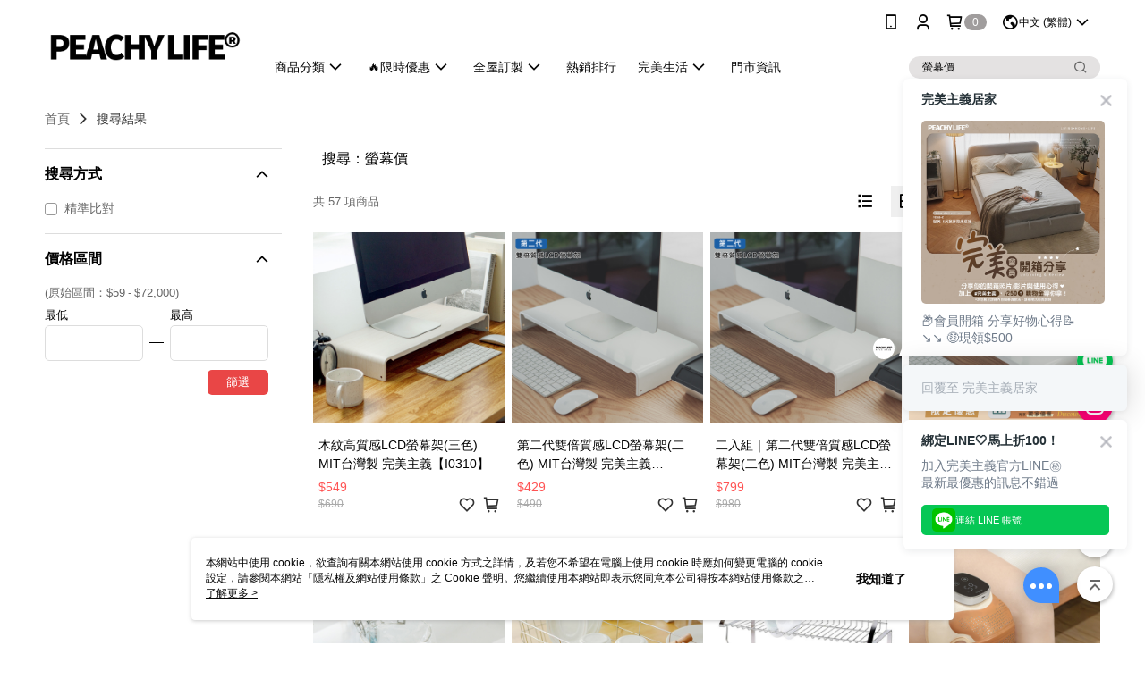

--- FILE ---
content_type: text/html; charset=utf-8
request_url: https://www.peachy.com.tw/v2/Search?q=%E8%9E%A2%E5%B9%95%E5%83%B9&shopId=7756
body_size: 28044
content:
<!DOCTYPE html>
<html>
<head>
  <title>螢幕價 | 熱銷推薦 | 完美主義居家Peachylife</title>
  <meta property="og:title" content="完美主義居家Peachylife - 官方購物網站">
  <meta property="og:type" content="website">
  <meta property="og:url" content="https://www.peachy.com.tw/catalog/search/">
  <meta property="og:description" content="完美主義居家提供你居家收納、辦公桌椅、衣物傢俱的資訊。投入居家生活用品事業多年，有別於坊間常見的各種傢俱，我們販售實用與設計感兼具的居家商品，商品品質皆經過嚴格的篩選及把關，更在2017年在台中成立首間實體展示中心，讓消費者可親自前往挑選及體驗實品，絕對不容錯過！更多內容盡在完美主義居家官方網站。">
  <meta name="fb:app_id" content="1280543465343709">
  <meta name="viewport" content="width=device-width, initial-scale=1">
  <meta name="description" content="你想找的螢幕價都在完美主義居家Peachylife，購買人氣推薦螢幕價相關商品立即上完美主義居家Peachylife，享有優惠價格與最佳選擇">
  <meta name="keywords" content="">
  <link rel="alternate" hreflang="x-default" href="https://www.peachy.com.tw/catalog/search/" />
  <link rel="alternate" href="https://www.peachy.com.tw/catalog/search/?lang&#x3D;en-US" hreflang="en-US" />
  <link rel="alternate" href="https://www.peachy.com.tw/catalog/search/?lang&#x3D;zh-TW" hreflang="zh-TW" />
  <link rel='stylesheet' href='https://cms-static.cdn.91app.com/lib/cms-theme-core/3.88.1/css/desktop.default.css?v=3.88.1'> 
  <link rel='stylesheet' href='https://cms.cdn.91app.com/cms/common/iconFonts/v1.1.15/nine1/nine1.css' />
  
  <script>
      (function (global) {
          global.nineyi = global.nineyi || {};
          (function (nineyi) {
              nineyi.shopId = 7756;
              nineyi.dependencies = {"imageServiceConfig":{"contentImagesPath":"contents/images","contentIcoPath":"contents/ico","imagePath":"images/original/","imageHost":"https://cms-static.cdn.91app.com/"},"isClearCache":false,"browsingMode":"desktop","device":"desktop","apiConfig":{"serverApiHost":"https://webapi-internal.91app.io/","clientApiHost":"/","isEnableCdnApi":true,"cdnApiHost":"https://webapi.91app.com/","bffHost":"https://fts-api.91app.com","ftsHost":"https://fts-api.91app.com/cms/v1","ftsHostTemp":"https://fts-api.91app.com"},"machineName":"catalog-76658f5866-x5p94","fetchTimeout":"8000","env":"prod","isBot":false,"isGooglebot":false,"shopDomainName":"www.peachy.com.tw","pageName":"search","routerPath":"","requestFullUrl":"https://www.peachy.com.tw/catalog/search/","shopId":7756,"isFromApp":false,"isShowCustomerServiceCenter":true,"isIE":false,"clientIp":"3.20.234.47","shopProfile":{"DomainType":"Official","AvailableDomain":"","ShopBasicInfo":{"ShopId":7756,"ShopName":"完美主義居家Peachylife","ShopStatus":"Open","HasPreviewPermission":false,"ShopStartDate":"/Date(1481472000000+0800)/","ShopDomain":"www.peachy.com.tw","IosAppId":"1184820715","AndroidPackageName":"com.nineyi.shop.s007756","IsAdultShop":false,"SsoDomain":"www.peachy.com.tw","ShopType":"Main","ThemeColor":"Grey","HasApp":true,"LayoutType":"Activity","RefUrl":"https://bmai.app/df0da033","HasBrandStory":true,"HasShopSummary":true,"StoreTotalCount":3,"DesktopLayoutLogo":"https://img.91app.com/webapi/images/s/ShopOfficialDesktopLayoutLogo/7756/7756logo?v=202601291439","MobileLayoutLogo":"https://img.91app.com/webapi/images/s/ShopOfficialLogo/7756/7756logo?v=202601291439","PageTitle":"完美主義居家Peachylife - 官方購物網站","FavIconUrl":"https://img.91app.com/webapi/images/o/16/16/ShopFavicon/7756/7756favicon?v=202601291439","AppleTouchIconUrl":"//img.91app.com/webapi/images/t/512/512/ShopIcon/7756/0/01291851","EnableSendAppLinkSMS":true,"ShopAppNameList":[{"AppName":"完美主義居家","OSTypeDef":"Android"},{"AppName":"完美主義居家","OSTypeDef":"iOS"}],"MetaDescription":"完美主義居家提供你居家收納、辦公桌椅、衣物傢俱的資訊。投入居家生活用品事業多年，有別於坊間常見的各種傢俱，我們販售實用與設計感兼具的居家商品，商品品質皆經過嚴格的篩選及把關，更在2017年在台中成立首間實體展示中心，讓消費者可親自前往挑選及體驗實品，絕對不容錯過！更多內容盡在完美主義居家官方網站。","MetaKeywords":"傢俱,層架,無痕收納,電腦椅,辦公桌","SupplierName":"千力勝國際有限公司","IsAntiFraud":true,"CustomerServiceChannel":"System","IsDownloadAndroidAPK":false,"SoldOutType":3,"EnableSessionExpire":false,"IsEnabledBackInStockAlert":true,"ShopNameMultilingualContentMap":{},"RecaptchaEnterpriseSiteKey":"6Lc8EJglAAAAAHlMDX7G8-0_SYmsv03c4R-iz9Pr"},"ShopThirdPartyConfigInfo":{"FacebookConfig":{"FansPageUrl":"https://www.facebook.com/peachylife.tw","AppId":"1280543465343709","CommonAppId":"1280543465343709","CustomAudiencesPixelIds":["563638103833037","956331114438113","1782758275379244","315084862314996","2001710243425147","546066459742877"],"IsEnableFacebookManualAdvancedMatching":true},"GoogleConfig":{"GoogleAnalyticsTrackingId":"UA-79246902-6","GTMContainerId":"GTM-NLLKKC4","OfficialShopGoogleTagConfig":{"GoogleConversionData":{"TrackingIdList":["848371247","636707328","10837262221","855542947"],"ShopUseNewCode":true,"ConversionList":[{"Id":"848371247","Label":"p1hBCKea43oQr7zElAM","TagType":"GoogleConversionForShoppingCart"},{"Id":"636707328","Label":"cSBVCLnbwdcBEIDEza8C","TagType":"GoogleConversionForShoppingCart"},{"Id":"10837262221","Label":"VrJICMDtwJADEI3_za8o","TagType":"GoogleConversionForShoppingCart"},{"Id":"848371247","Label":"9DcVCKGa43oQr7zElAM","TagType":"GoogleConversionForRegistrationCompleted"},{"Id":"636707328","Label":"ZYB-CIH70NcBEIDEza8C","TagType":"GoogleConversionForRegistrationCompleted"},{"Id":"10837262221","Label":"8Wv_CInSipADEI3_za8o","TagType":"GoogleConversionForRegistrationCompleted"},{"Id":"855542947","Label":"FbsdCIyIo3AQo5n6lwM","TagType":"GoogleConversionForPayFinish"},{"Id":"848371247","Label":"olgECNSKsHIQr7zElAM","TagType":"GoogleConversionForPayFinish"},{"Id":"636707328","Label":"M7YBCMXB0NcBEIDEza8C","TagType":"GoogleConversionForPayFinish"},{"Id":"10837262221","Label":"9yJHCIrMuJADEI3_za8o","TagType":"GoogleConversionForPayFinish"}]},"GoogleRemarketingData":{"TrackingIdList":["855542947","848371247","10837262221"],"RemarketingList":[{"TrackingId":"855542947","Label":""},{"TrackingId":"848371247","Label":""},{"TrackingId":"10837262221","Label":""}]},"GoogleAdwordsTrackingIdList":["848371247","636707328","10837262221","855542947"]},"GoogleAnalytics4TrackingId":"G-8DH69DS840"},"LineConfig":{"LineUserId":"@ydp9243x","IsLineShopLandingPopupEnabled":false,"LineADTracking":[]},"InstagramConfig":{"ShopInstagramUrl":"https://www.instagram.com/peachy_life_tw/"},"AdobeAnalyticsConfig":{"ScriptUrl":""},"YahooConfig":{"YahooGeminiTrackingInfoList":[]},"HasCustomerBot":false,"IsPassOuterMemberCode":true},"ShopCustomerServiceInfo":{"CustomServicePhone":"0425630095","CustomServicePhoneDesc":"週一～週五，09:00～17:00","FacebookBot":{"IsEnable":true,"CloseTime":false,"StartWeeklyWorkingDay":1,"EndWeekDayWorkingDay":5,"StartTime":"09:00","EndTime":"17:00"},"OmnichatAppKey":null,"OmnichatSsoKey":null,"ChatBotEnabled":false,"Vendor":null,"ExtensionMarketplaceUrl":null,"VendorToken1":null,"VendorToken2":null},"ShopFunction":{"IsShowQuestionInsert":true,"IsRememberCreditCard":false,"IsEnabledMultiShopCategory":true,"IsShowChangePassword":true,"IsEnableAddressBook":true,"AddressBookVersion":2,"IsPriceOnTop":true,"IsEnabledNewProductCard":true,"IsEnabledShopCategoryAutoDescription":true,"IsSuggestPriceShowPrice":false,"IsEnableLineAppOrder":true,"IsShowShopIntroduce":true,"IsEnabledRetailStoreExpress":false,"IsEnableShopCustomCurrencyRate":false,"IsEnabledCustomTranslation":false,"IsEnableStoreCredit":false,"IsShowStoreCreditInfo":false,"IsShowStoreOnlyLabel":true,"IsEnabledShopReturnGoods":true,"IsEnabledShopChangeGoods":false,"IsEnabledShopCustomReturnGoods":false,"IsEnabledShopCustomChangeGoods":false,"IsEnableSendAppDownLoadLinkReCaptcha":false,"IsEnabledSalesOrderExtendInfo":false,"IsShowAccountBinding":true,"IsEnableCommentAfterLogin":false,"IsEnableCommentAfterLoginReview":true,"IsShowTradesOrderGroupQRCode":false,"IsEnableGoogleAdManager":false,"IsEnableSkuPointsPay":false,"PointsPayDisplayType":"PointDesc","IsEnableMemberTierEventPopup":false},"EnableCmsModuleTypes":[],"IsVerifyCellphoneBeforeGetOuterId":false},"locale":"zh-TW","translationsData":{"zh-TW":{"theme_core":{"activity":{"days":"天","go_to_promotion_list":"查看活動列表","hours":"時","minutes":"分","promotion_come_to_end":"即將結束","promotion_latest":"最新","seconds":"秒"},"blog":{"article_default_description":"你可以開始在左側設定模組內容，文字模組提供了簡易編輯功能，可設定「字級大小」、「置左、置中、置右」、「粗體、設定文字顏色」，利用這些編輯功能，你可以很方便的編輯排版，完成豐富的內容經營！","article_default_title":"你可以開始在左側設定模組內容","intro":"文章引言","see_more":"去看看","tag":"醒目標籤","title":"文章標題"},"breadcrumbs":{"home_page":"首頁","store_express_page":"門市快送"},"browsing_history":{"bestsellers":"熱銷商品","browsing_history":"瀏覽紀錄","browsing_history_clear":"清除瀏覽紀錄","browsing_history_items":"件商品","browsing_history_none":"暫無瀏覽紀錄","browsing_history_see_more":"快去看看"},"collection_detail":{"detail_page_introduction":"穿搭介紹","detail_page_title":"日本穿搭","home_page":"首頁","no_product":"此穿搭頁面商品台灣皆無販售","not_found":"找不到相關的內容","relative_list_title":"此店員其它穿搭","sku_product_list_title":"穿著單品"},"collection_list":{"list_page_title":"日本穿搭","not_found":"找不到相關的內容","product_count":"共 %{productCount} 件商品"},"default":{"cancel":"取消","confirm":"確認","currency":"幣別","currency_selection":"幣別選擇","custom_title":"自訂標題","language":"語系","language_selection":"語系選擇","loading":"載入中...","look_around":"先逛逛","privacy_tip_info_check":"我知道了","privacy_tip_info_first":"本網站中使用 cookie，欲查詢有關本網站使用 cookie 方式之詳情，及若您不希望在電腦上使用 cookie 時應如何變更電腦的 cookie 設定，請參閱本網站「","privacy_tip_info_read_more":"了解更多 >","privacy_tip_info_second":"隱私權及網站使用條款","privacy_tip_info_third":"」之 Cookie 聲明。您繼續使用本網站即表示您同意本公司得按本網站使用條款之 Cookie 聲明使用 cookie。","restricted_popUp_content_check_age":"才能瀏覽與購買","restricted_popUp_content_HK":"警告：本物品內容可能令人反感；不可將本物品派發、傳閱、出售、出租、交給或出借予年齡未滿18歲的人士或將本物品向該等人士出示、播放或放映。","restricted_popUp_content_info":"請確認你的年齡已成年","restricted_popUp_enter":"已成年，繼續","restricted_popUp_leave":"未成年，離開","restricted_popUp_title":"限制級商品","settings":"設定"},"download":{"download_app":"此內容頁面僅限 APP 瀏覽，下載後查看內容","download_link":"或點擊下載","scan_qr_code":"掃描 QR Code 下載"},"error":{"page_not_found":"URL 錯誤，找不到此頁面","to_home":"點此回首頁"},"footer":{"about_us":"關於我們","anti_fraud_desc":"若接到可疑電話，請洽詢165反詐騙專線","benefit_terms":"會員權益聲明","best_view":"本站最佳瀏覽環境請使用Google Chrome、Firefox或Edge以上版本","brand_story":"品牌故事","contact_us":"聯絡我們","faq":"常見問題","message":"客服留言","official_app":"官方APP","payment":"付款方式","privacy":"隱私權及網站使用條款","return_exchange":"退換貨方式","service_information":"客服資訊","shipping":"運送方式","shopping_instructions":"購物說明","store_info":"門市資訊","store_introduction":"商店簡介","terms_and_conditions":"條款及細則"},"header":{"activity":"最新活動","app_download_send_to_number":"已傳送至%{phoneNumber}<br />您也可以掃描QR code下載","app_download_send_to_phone":"APP載點已傳送至您的手機!<br />您也可以掃描QR code下載","app_download_use_qr_code":"建議您使用QR code掃描下載","barcode_search_placeholder":"請輸入關鍵字或%{skuOuterIdName}","category":"商品分類","category_all":"此分類全部商品","category_badge_gift":"贈品","check_order":"查看訂單","checkout":"結帳","click_to_track_status":"點我追蹤狀態 (外連至UberDirect)","contact_customer":"聯繫客服","current_state":"目前狀態","customer_contact":"客服聯繫","deliver_to_new":"$0<store> 外送 至 $1<address>","delivered_to":"$0<store> 配送到： $1<address>","delivery_address":"外送地址","delivery_by":"由%{name}店為你配送！","delivery_time":"指定配達時段","download":"開啟APP","download_app":"APP下載","download_app_describe":"輸入手機下載官方APP，購物更便利","free_send_download_app":"免費傳送載點至手機","i_know":"我知道了","input_cellphone":"請輸入台灣手機號碼","input_cellphone_global":"請輸入手機號碼","input_key_word":"搜尋商品","invalid_cellphone_format":"手機格式不正確","link_word":"文字連結","log_out":"會員登出","login_signup":"會員登入/註冊","muji_search_barcode":"國際條碼搜尋","muji_search_placeholder":"請輸入關鍵字或國際條碼","my_account":"我的帳戶","my_coupons":"我的優惠券","my_favorite":"我的收藏","my_membership":"會員專區","my_orders":"訂單查詢","new_add_item":"最新加入項目","order_cancel_msg":"系統已為您取消訂單，如有疑問請","order_delivery_address":"目前此筆配送到 %{address} 的訂單","order_delivery_success":"您的訂單已成功配達。","order_fail_msg":"因部分原因配送異常，請您儘快與","order_set":"訂單成立","others_looking_for":"看看其他人都找了什麼","pick_up_at_the_store":"取貨門市","please_enter_shipping_address":"請輸入配送地址","points":"%{point}點","purchase_extra":"加價購","recommended_brand":"推薦品牌","scan_qr_download":"手機掃描 QR Code 立即下載","search":"搜尋","search_barcode":"%{skuOuterIdName}搜尋","shopping_cart":"購物車","shopping_cart_empty":"購物車內目前沒有商品","store":"%{name}店","store_selection_default_text":"選擇門市","store_selection_greeting":"歡迎蒞臨：","store_selection_hint_step1":"選擇最常去的門市為您服務吧！","store_selection_hint_step2":"由%{storeName}為您服務！","top_message":"此區為置頂訊息","use_app":"立刻使用官方APP","your_pick_up_store":"你的取貨門市！"},"header_slider":{"about_caption":"關於","about_us":"關於我們","activity":"最新活動","activity_and_preferential":"活動與優惠","answered":"常見問題","brand_story":"品牌故事","category":"分類","category_all_items":"全部商品","contact_us":"聯絡我們","customer_information":"客服資訊","events_and_discounts":"活動與優惠","exchange":"退換貨方式","facebook":"Facebook","follow_community":"追蹤社群","go_to_target_text":"前往%{targetText}","input_coupon":"優惠券","instagram":"Instagram","invitation_events":"邀請活動","invite_friends":"邀請好友","limited_discount":"限時折扣","line":"LINE","membership":"會員權益聲明","message":"客服留言","not_support_for_just_an_hour":"目前門市不支援小時達服務，先去其他地方逛逛","official_app":"官方APP","payment":"付款方式","privacy_policy":"隱私權及網站使用條款","select_channel":"選擇頻道分類","service_description":"服務說明","shipping":"運送方式","shop_category_is_in_preparation":"分類商品準備中，先去其他地方逛逛","shop_information":"商店資訊","shop_instructions":"購物說明","store":"門市","store_discounts":"門市券","store_information":"門市資訊","store_introduction":"商店簡介","terms_and_conditions":"條款及細則"},"hot_sale_ranking":{"page_title":"熱銷排行榜"},"inline":{"april":"4月","august":"8月","december":"12月","delivery":"外送","delivery_order_status_completed":"餐點已送達","delivery_order_status_delivering":"司機取餐運送中...","delivery_order_status_delivering_desc":"餐點已準備完成，等候司機取餐運送至指定地點","delivery_order_status_preparation_desc":"司機取餐後將以簡訊通知您","delivery_order_title":"預計送達時間","february":"2月","friday":"週五","january":"1月","july":"7月","june":"6月","march":"3月","may":"5月","monday":"週一","november":"11月","number_of_order":"訂單編號","number_of_people_dining":"%{number} 位","october":"10月","please_select_branch":"請選擇分店","reservation_button_reserve_table_title":"立即預訂","reservation_button_reserve_takeout_or_delivery_title":"立即預訂","reservation_dd_reserve_brand_title":"品牌","reservation_dd_reserve_store_title":"分店","reservation_dd_reserve_type_title":"預訂類型","reservation_option_booking":"訂位","reservation_option_online_shoping":"線上購物","reservation_option_takeout_or_delivery":"訂餐","reservation_order_title":"訂位資訊","saturday":"週六","seated":"已入座","select_branch":"選擇分店","september":"9月","sunday":"週日","take_out":"外帶","takeout_delivery_order_status_preparation":"餐點準備中...","takeout_delivery_order_status_waiting_confirmation":"訂單等待餐廳確認中","takeout_delivery_order_status_waiting_desc":"等餐廳確認後，您會收到簡訊才算訂單完成","takeout_order_status_completed":"已完成取餐","takeout_order_status_preparation_desc":"餐點準備完成後將以簡訊通知您","takeout_order_status_ready":"餐點準備完成，等待取餐","takeout_order_status_ready_desc":"請使用訂單編號至餐廳門市取餐","takeout_order_title":"預計取餐時間","thursday":"週四","today":"今日","tuesday":"週二","wednesday":"週三"},"location_inventory":{"cart_will_adjust":"你已選擇了不同的門市，如要繼續，你的購物車將會受庫存影響被調整。","change_delivery_store":"更換配送門市？","current_store":"目前配送門市","currently_busy":"目前忙碌中","have_inventory":"尚有庫存","nearby_inventory":"查看鄰近庫存","no_inventory":"暫無庫存","no_store_available":"目前無可配送門市","other_nearby_store":"其它鄰近門市","please_select_other_store":"目前門市暫時關閉服務，請重新選擇其它門市","re_enter_page":"請重新進入頁面，查看其它鄰近門市","select_this_store":"選擇此門市","sorry":"很抱歉！"},"member":{"check_member_level_description":"查看會員等級說明","check_new_level_benefits":"快來查看新等級的會員權益","check_renew_level_benefits":"快來查看目前等級的會員權益","congrats_upgrade":"升等成功！","renewal_successful":"續等成功！"},"product":{"add_back_in_stock":"貨到通知我","add_cart":"加入購物車","add_favorite":"收藏","add_to_cart":"購買","all_available_items_added":"你已將所有可購買商品添加到購物車","already_in_cart":"已在購物車","app_only":"APP獨賣！馬上下載","back_in_stock":"貨到通知","back_in_stock_input_mail_first":"可訂購時將以電子郵件或 App 推播通知","back_in_stock_input_mail_second":" 因數量有限，收到系統通知後請盡快購買，此功能無法保留商品","back_in_stock_input_mail_third":"確認通知即為同意商品追蹤 Email 及推播，並更新會員電子郵件資料","back_in_stock_limit_first":"訂閱數量已達上限，","back_in_stock_limit_second":"可至貨到通知頁面刪除","back_in_stock_not_login":"請先登入，再開啟通知","can_not_buy":"無法購買","cancel_back_in_stock":"取消貨到通知","choose_purchase_method":"請選擇購買方式","confirm":"確認","immediately_buy":"立即結帳","immediately_buy_express_sale_page":"馬上搶購","in_store_only":"門市限定","include_these_salepages_text":"內含以下商品","input_mail":"輸入電子郵件","insufficient_inventory":"庫存量不足","is_missing_purchase_method":"無法購買","its_restricted_product":"此為%{label}商品","limit_max_value_msg":"最多購買上限為%{maxValue}件","login":"登入","login_and_try_again":"請先登入會員後再試一次","mail":"電子郵件","mail_format_error":"電子郵件格式錯誤","max_purchase_limit":"已達最大可購數量","maximum_purchase_of_limit_items_for_this_product":"本商品最多購買 %{maxValue} 件","no_restock":"售完不補貨","not_selling_mask_label_text":"暫停販售","not_start_sell":"尚未開賣","points":"%{points}點","points_string":"點","purchase_qualification_required":"需至少符合以下一項資格才可購買","required":"必填","restock":"售完補貨中","salepage_bundle_p2_title":"選擇商品選項","salepage_removed_placeholder":"此商品已下架","select_product_for_comment":"選擇要評價的商品","selling_start_date_time":"%{sellingStartDateTime} 開賣","selling_will_kickoff":"即將開賣","share_to_buy":"分享後立即購買","sku_select_placeholder":"請選擇商品選項","sold_out":"已售完","sold_out_express_sale_page":"熱銷一空","some_items_are_out_of_stock":"部分商品的選項庫存不足，請重新選擇","stock_qty":"可售 %{stockQty} 件","subscribed_time":"加入時間：","this_option_is_out_of_stock":"此選項庫存不足，請重新選擇","unable_to_add_cart":"無法加入購物車"},"promotion":{"come_to_end":"即將結束","latest":"最新"},"quick_entry":{"shortcut_function":"快捷功能"},"recommendation_section":{"other_people_watching":"其他人也在看","recommended_to_you":"為你推薦","you_might_like":"你可能會喜歡"},"search":{"search_product":"搜尋商品"},"shop_category":{"all":"全部","all_category":"所有分類","all_products":"全部商品","category":"分類","category_products_title":"分類商品","chosen":"已選擇","clear_all_filters":"清除所有篩選","create_fast_buy_order_system_error":"系統忙碌中，請稍後再試。","delivery_sms":"配送簡訊","fast_buy":"快速結帳","fast_buy_api_false_common_message":"快速結帳失敗，請重新整理","fast_buy_change_order":"修改訂單","fast_buy_confirm":"確認","fast_buy_confirm_payment":"確認付款","fast_buy_discount":"折扣","fast_buy_discount_coupon":"折價券","fast_buy_eligible":"符合","fast_buy_error_message":"錯誤訊息","fast_buy_freight":"運費","fast_buy_giveaway":"贈","fast_buy_go_to_checkout":"前往結帳","fast_buy_go_to_index":"回首頁","fast_buy_ineligible":"不符合","fast_buy_no_garbage_error_message":"很抱歉，目前環保二用袋已售罄無法提供快速結帳。","fast_buy_order_info":"訂單資訊","fast_buy_payment_method":"付款方式","fast_buy_product_information":"商品資訊","fast_buy_receiver_info":"收件人資訊","fast_buy_shipping_coupon_discount":"運費券折扣","fast_buy_sold_out":"已售完","fast_buy_subtotal":"小計","fast_buy_total":"總計：","fast_buy_with_promo_code":"（含使用優惠碼 %{promoCode}）","filter":"篩選","filter_selected":"已選擇篩選條件","gift":"贈品","go_to_other_category":"先去別的分類逛逛","go_to_other_place":"先去其他地方逛逛","highest":"最高","home_page":"首頁","lowest":"最低","no_products_matched_filter":"沒有商品符合篩選條件","not_support_for_just_an_hour":"目前門市不支援小時達服務","order_delivery_notification":"下單後務必留意$0<sms>與$1<notification>確保商品順利送交予您！","orderby_curator":"店長推薦","orderby_newest":"最新上架","orderby_page_view":"最多人看","orderby_price_high_to_low":"價格高到低","orderby_price_low_to_high":"價格低到高","orderby_sales":"熱賣商品","original_range":"原始區間","pay_amount":"金額：","payment":"付款方式","please_choose":"請選擇","popular_tag":"熱門標籤","price":"價格","price_range":"價格區間","product_category":"商品分類","product_count":"共 %{productCount} 項商品","products_in_this_section":"本區商品","publish_notification":"推播通知","related_category":"相關分類","related_products":"相關商品","select_category":"選擇分類","select_channel":"選擇頻道分類","shipping":"運送方式","shop_category_is_in_preparation":"分類商品準備中","shopping_cart_price":"購物車金額：","show_all_filters":"顯示所有篩選條件","show_less":"顯示更少","show_more":"顯示更多","sort_by":"排序","swipe_to_next_category":"繼續滑動看下一個分類","swipe_to_prev_category":"繼續滑動看上一個分類","unlimited":"不限","watching":"你正在看"},"store_express":{"active_location":"配送門市","address":"地址","address_not_found":"輸入的地址不在配送範圍無法運送，請嘗試輸入其他地址","address_title":"快送地址","auto_locate_failed":"獲取定位失敗","auto_locate_success":"定位成功","avaliable_locations":"可配送鄰近門市如下：","block":"地區","change_location_hint":"將為你確認購物車商品在「%{locationName}」的庫存，你確定要變更嗎？","check_location":"已配對最近門市","chincking":"配對中","city":"縣市","comment":"備註","comment_hint":"輸入樓層或房號","confirm":"確認","display_error_msg":"顯示錯誤訊息","distance":"距離","inout_address":"輸入地址","input_address":"輸入地址","input_floor":"輸入樓層或房號","input_location":"輸入門市","left_hint":"你確定要離開外送門市服務嗎？","location_service":"定位服務","location_title":"變更配送門市","modify":"修改","no_choice":"尚未選擇","no_location_address":"尚無門市地址","receiver_info":"收件資訊","renew_location":"已重新配對新門市","select_block":"選擇地區","select_city":"選擇縣市","send_to":"外送至","sent_to_address":"外送至%{address}","update_location_confirm":"修改地址或配送門市，須回到首頁調整並重新結帳，你確定要修改嗎？","welcome":"歡迎使用門市快送"},"tag_category":{"related_category":"相關分類","related_products":"相關商品","watching":"你正在看"},"toast":{"add_success":"加入成功","add_to_cart_fail":"加入購物車失敗，請稍後再試","add_to_wishlist_successfully":"加入收藏成功","back_in_stock_subscribe_success":"可訂購時將通知","back_in_stock_unsubscribe_success":"已取消通知","cancel_back_in_stock_input_mail_success":"已取消通知","filter_upper_limit":"篩選條件已達上限","got_it":"我知道了","is_closed":"商品已下架","login_success":"登入成功","logout_success":"登出成功","no_start":"商品尚未開賣","not_found":"無此商品","reload":"重新整理","remove_success":"移除成功","removed_from_wishlist_successfully":"移除收藏成功","sale_page_bundle_loading_failed":"無法載入商品資訊","select_error":"請先選取選項","sold_out":"商品已售完","submit_error":"送出失敗","submit_success":"送出成功","system_error":"系統忙碌中，請重試","un_listing":"此商品尚未發布"},"toolbox":{"coupon":"門市券","custom":"自訂功能","fb_messenger":"FB Messenger","fb_page":"Facebook 粉絲團","fb_send_messege":"發送訊息","ig":"Instagram","line":"LINE","store_info":"門市資訊"}},"catalog":{"common":{"home_page":"首頁","no_permission_page":"沒有權限","not_found_page":"很抱歉，找不到此頁面","product_count":"共 %{productCount} 件商品"},"search":{"all_category":"全部分類","exact_match":"精準比對","no_search_result":"無搜尋結果","not_found":"找不到相關的內容","please_research":"請調整進階篩選的內容，或放寬條件重新搜尋","popular_keywords":"看看其他人都找了什麼","search":"搜尋","search_mode":"搜尋方式","search_order_correlation":"相關度","search_order_newest":"新品","search_order_page_view":"最多人看","search_order_price_high_to_low":"價格高到低","search_order_price_low_to_high":"價格低到高","search_order_relevance":"綜合排序","search_order_sales":"熱賣商品","search_page":"搜尋結果頁","search_page_description":"你想找的%{searchKeyword}都在%{shopName}，購買人氣推薦%{searchKeyword}相關商品立即上%{shopName}，享有優惠價格與最佳選擇","search_page_title":"%{searchKeyword} | 熱銷推薦 | %{shopName}","search_results":"搜尋結果","selection_criteria":"選擇條件","store_express_page":"門市快送","try_other_keyword":"請嘗試使用其他關鍵字"}}}},"market":"TW","isEnableLocaleSelect":true,"isShowCollectionBoard":false,"isEnableCustomerServiceCenter":true,"isEnableCmsCdn":true,"themecoreVersion":"3.88.1","serverRenderData":{"searchProvider":"elasticsearch","searchResult":{"SalePageList":[{"Id":6280520,"ShopId":7756,"Title":"木紋高質感LCD螢幕架(三色) MIT台灣製 完美主義【I0310】","SubTitle":"","Price":549,"PriceDisplayType":"Price","PairsPrice":0,"PairsPoints":0,"DisplayPointsPayPairsList":[],"PointsPayDisplayType":"","IsFav":false,"SellingStartDateTime":"/Date(1478155680000+0800)/","Sort":1000,"PV":28,"PicUrl":"//img.91app.com/webapi/imagesV3/Cropped/SalePage/6280520/0/639034287998900000?v=1","DynamicPicUrl":"//img.91app.com/webapi/imagesV3/Dynamic/SalePage/6280520/0/639034575998900000?v=1","IsDynamicPic":true,"PicList":["//img.91app.com/webapi/imagesV3/Cropped/SalePage/6280520/0/639034575998900000?v=1","//img.91app.com/webapi/imagesV3/Cropped/SalePage/6280520/1/639034575998900000?v=1","//img.91app.com/webapi/imagesV3/Cropped/SalePage/6280520/2/639034575998900000?v=1","//img.91app.com/webapi/imagesV3/Cropped/SalePage/6280520/3/639034575998900000?v=1","//img.91app.com/webapi/imagesV3/Cropped/SalePage/6280520/4/639034575998900000?v=1","//img.91app.com/webapi/imagesV3/Cropped/SalePage/6280520/5/639034575998900000?v=1","//img.91app.com/webapi/imagesV3/Cropped/SalePage/6280520/6/639034575998900000?v=1","//img.91app.com/webapi/imagesV3/Cropped/SalePage/6280520/7/639034575998900000?v=1"],"SuggestPrice":690,"ImageCount":8,"Score":"52.967552","UpdatedDateTime":"/Date(1767831999890+0800)/","SellingQty":397,"IsSoldOut":false,"IsFreeFee":false,"HasStoreDelivery":false,"IsRefrigerator":false,"IsFreezer":false,"IsInstallment":false,"IsLocationPickup":false,"Tags":[],"ListingStartDateTime":"/Date(1478155680000+0800)/","ListingEndDateTime":"/Date(-62135596800000)/","SellingEndDateTime":"/Date(-62135596800000)/","StatusDef":null,"ReqQty":0,"SalePageCode":null,"IsComingSoon":false,"IsShowSellingStartDateTime":false,"SoldOutActionType":"BackInStockAlert","EnableIsComingSoon":true,"DisplayTags":[],"SalePageModes":"","SalePageGroup":null,"SourceIds":null,"SourceFirstId":0,"Category":null,"IsRestricted":false,"IsSalePageBundle":false,"PromotionPriceList":[],"IsSupportLocalTime":true,"Metafields":{},"SalesChannel":["Online"]},{"Id":5688444,"ShopId":7756,"Title":"第二代雙倍質感LCD螢幕架(二色) MIT台灣製 完美主義【I0302】","SubTitle":"","Price":429,"PriceDisplayType":"Price","PairsPrice":0,"PairsPoints":0,"DisplayPointsPayPairsList":[],"PointsPayDisplayType":"","IsFav":false,"SellingStartDateTime":"/Date(1478155680000+0800)/","Sort":1000,"PV":16,"PicUrl":"//img.91app.com/webapi/imagesV3/Cropped/SalePage/5688444/0/638912421315070000?v=1","DynamicPicUrl":"//img.91app.com/webapi/imagesV3/Dynamic/SalePage/5688444/0/638912709315070000?v=1","IsDynamicPic":true,"PicList":["//img.91app.com/webapi/imagesV3/Cropped/SalePage/5688444/0/638912709315070000?v=1","//img.91app.com/webapi/imagesV3/Cropped/SalePage/5688444/1/638912709315070000?v=1"],"SuggestPrice":490,"ImageCount":2,"Score":"51.12381","UpdatedDateTime":"/Date(1755645331507+0800)/","SellingQty":239,"IsSoldOut":false,"IsFreeFee":false,"HasStoreDelivery":false,"IsRefrigerator":false,"IsFreezer":false,"IsInstallment":false,"IsLocationPickup":false,"Tags":[],"ListingStartDateTime":"/Date(1478155680000+0800)/","ListingEndDateTime":"/Date(-62135596800000)/","SellingEndDateTime":"/Date(-62135596800000)/","StatusDef":null,"ReqQty":0,"SalePageCode":null,"IsComingSoon":false,"IsShowSellingStartDateTime":false,"SoldOutActionType":"BackInStockAlert","EnableIsComingSoon":true,"DisplayTags":[],"SalePageModes":"","SalePageGroup":null,"SourceIds":null,"SourceFirstId":0,"Category":null,"IsRestricted":false,"IsSalePageBundle":false,"PromotionPriceList":[],"IsSupportLocalTime":true,"Metafields":{},"SalesChannel":["Online"]},{"Id":10673591,"ShopId":7756,"Title":"二入組｜第二代雙倍質感LCD螢幕架(二色) MIT台灣製 完美主義【I0302】","SubTitle":"","Price":799,"PriceDisplayType":"Price","PairsPrice":0,"PairsPoints":0,"DisplayPointsPayPairsList":[],"PointsPayDisplayType":"","IsFav":false,"SellingStartDateTime":"/Date(1478155680000+0800)/","Sort":1000,"PV":6,"PicUrl":"//img.91app.com/webapi/imagesV3/Cropped/SalePage/10673591/0/639039429468230000?v=1","DynamicPicUrl":"//img.91app.com/webapi/imagesV3/Dynamic/SalePage/10673591/0/639039717468230000?v=1","IsDynamicPic":true,"PicList":["//img.91app.com/webapi/imagesV3/Cropped/SalePage/10673591/0/639039717468230000?v=1","//img.91app.com/webapi/imagesV3/Cropped/SalePage/10673591/1/639039717468230000?v=1"],"SuggestPrice":980,"ImageCount":2,"Score":"47.43313","UpdatedDateTime":"/Date(1768346146823+0800)/","SellingQty":589,"IsSoldOut":false,"IsFreeFee":false,"HasStoreDelivery":false,"IsRefrigerator":false,"IsFreezer":false,"IsInstallment":false,"IsLocationPickup":false,"Tags":[],"ListingStartDateTime":"/Date(1478155680000+0800)/","ListingEndDateTime":"/Date(-62135596800000)/","SellingEndDateTime":"/Date(-62135596800000)/","StatusDef":null,"ReqQty":0,"SalePageCode":null,"IsComingSoon":false,"IsShowSellingStartDateTime":false,"SoldOutActionType":"BackInStockAlert","EnableIsComingSoon":true,"DisplayTags":[],"SalePageModes":"","SalePageGroup":null,"SourceIds":null,"SourceFirstId":0,"Category":null,"IsRestricted":false,"IsSalePageBundle":false,"PromotionPriceList":[{"Price":782,"PromotionEngineId":522001,"MemberCollectionId":"-1","StartDateTime":"/Date(1765296000000+0800)/","EndDateTime":"/Date(1765767599000+0800)/","Label":"🥇雙12限時價","IsWeb":true,"IsiOSApp":true,"IsAndroidApp":true,"IsWebPromotion":true,"IsAPPPromotion":true}],"IsSupportLocalTime":true,"Metafields":{},"SalesChannel":["Online"]},{"Id":11379193,"ShopId":7756,"Title":"APP會員專屬🔓 第二代雙倍質感LCD螢幕架(二色) MIT台灣製 完美主義【I0302】","SubTitle":"","Price":399,"PriceDisplayType":"Price","PairsPrice":0,"PairsPoints":0,"DisplayPointsPayPairsList":[],"PointsPayDisplayType":"","IsFav":false,"SellingStartDateTime":"/Date(1478155680000+0800)/","Sort":1000,"PV":5,"PicUrl":"//img.91app.com/webapi/imagesV3/Cropped/SalePage/11379193/0/639021528929900000?v=1","DynamicPicUrl":"//img.91app.com/webapi/imagesV3/Dynamic/SalePage/11379193/0/639021816929900000?v=1","IsDynamicPic":true,"PicList":["//img.91app.com/webapi/imagesV3/Cropped/SalePage/11379193/0/639021816929900000?v=1","//img.91app.com/webapi/imagesV3/Cropped/SalePage/11379193/1/639021816929900000?v=1"],"SuggestPrice":490,"ImageCount":2,"Score":"46.821594","UpdatedDateTime":"/Date(1766556092990+0800)/","SellingQty":198,"IsSoldOut":false,"IsFreeFee":false,"HasStoreDelivery":false,"IsRefrigerator":false,"IsFreezer":false,"IsInstallment":false,"IsLocationPickup":false,"Tags":[],"ListingStartDateTime":"/Date(1478155680000+0800)/","ListingEndDateTime":"/Date(-62135596800000)/","SellingEndDateTime":"/Date(-62135596800000)/","StatusDef":null,"ReqQty":0,"SalePageCode":null,"IsComingSoon":false,"IsShowSellingStartDateTime":false,"SoldOutActionType":"BackInStockAlert","EnableIsComingSoon":true,"DisplayTags":[{"Group":"N1-S-ProductBadge","Key":[{"Id":"52261","StartTime":"/Date(1751302800000+0800)/","EndTime":"/Date(1817049540000+0800)/","PicUrl":{"RatioOneToOne":"//img.91app.com/webapi/imagesV3/Cropped/ProductBadge/52261/ratioOneToOne/638955332056823550?v=1","RatioThreeToFour":""},"UpdateTime":"/Date(1759907605682+0800)/"}]}],"SalePageModes":"","SalePageGroup":null,"SourceIds":null,"SourceFirstId":0,"Category":null,"IsRestricted":false,"IsSalePageBundle":false,"PromotionPriceList":[],"IsSupportLocalTime":true,"Metafields":{"metafield_1":{"Value":"↘️APP限定","MetafieldType":"SingleLineText"}},"SalesChannel":["Online"]},{"Id":3557433,"ShopId":7756,"Title":"網路出清價-不鏽鋼水槽垃圾袋架 MIT台灣製 完美主義【D0023】","SubTitle":"","Price":199,"PriceDisplayType":"Price","PairsPrice":0,"PairsPoints":0,"DisplayPointsPayPairsList":[],"PointsPayDisplayType":"","IsFav":false,"SellingStartDateTime":"/Date(1503469920000+0800)/","Sort":1000,"PV":9,"PicUrl":"//img.91app.com/webapi/imagesV3/Cropped/SalePage/3557433/0/638766703802570000?v=1","DynamicPicUrl":"//img.91app.com/webapi/imagesV3/Dynamic/SalePage/3557433/0/638766991802570000?v=1","IsDynamicPic":true,"PicList":["//img.91app.com/webapi/imagesV3/Cropped/SalePage/3557433/0/638766991802570000?v=1","//img.91app.com/webapi/imagesV3/Cropped/SalePage/3557433/1/638766991802570000?v=1","//img.91app.com/webapi/imagesV3/Cropped/SalePage/3557433/2/638766991802570000?v=1"],"SuggestPrice":199,"ImageCount":3,"Score":"13.953394","UpdatedDateTime":"/Date(1741073580257+0800)/","SellingQty":190,"IsSoldOut":false,"IsFreeFee":false,"HasStoreDelivery":false,"IsRefrigerator":false,"IsFreezer":false,"IsInstallment":false,"IsLocationPickup":false,"Tags":[],"ListingStartDateTime":"/Date(1503469920000+0800)/","ListingEndDateTime":"/Date(-62135596800000)/","SellingEndDateTime":"/Date(-62135596800000)/","StatusDef":null,"ReqQty":0,"SalePageCode":null,"IsComingSoon":false,"IsShowSellingStartDateTime":false,"SoldOutActionType":"BackInStockAlert","EnableIsComingSoon":true,"DisplayTags":[],"SalePageModes":"","SalePageGroup":null,"SourceIds":null,"SourceFirstId":0,"Category":null,"IsRestricted":false,"IsSalePageBundle":false,"PromotionPriceList":[{"Price":149,"PromotionEngineId":532262,"MemberCollectionId":"-1","StartDateTime":"/Date(1767857940000+0800)/","EndDateTime":"/Date(2429798459000+0800)/","Label":"📌出清破盤價","IsWeb":true,"IsiOSApp":true,"IsAndroidApp":true,"IsWebPromotion":true,"IsAPPPromotion":true}],"IsSupportLocalTime":true,"Metafields":{},"SalesChannel":["Online"]},{"Id":2722810,"ShopId":7756,"Title":"網路限定出清價【D0021】不鏽鋼水槽架 MIT台灣製 完美主義","SubTitle":"","Price":199,"PriceDisplayType":"Price","PairsPrice":0,"PairsPoints":0,"DisplayPointsPayPairsList":[],"PointsPayDisplayType":"","IsFav":false,"SellingStartDateTime":"/Date(1479718080000+0800)/","Sort":1000,"PV":3,"PicUrl":"//img.91app.com/webapi/imagesV3/Cropped/SalePage/2722810/0/638972987680670000?v=1","DynamicPicUrl":"//img.91app.com/webapi/imagesV3/Dynamic/SalePage/2722810/0/638973275680670000?v=1","IsDynamicPic":true,"PicList":["//img.91app.com/webapi/imagesV3/Cropped/SalePage/2722810/0/638973275680670000?v=1","//img.91app.com/webapi/imagesV3/Cropped/SalePage/2722810/1/638973275680670000?v=1"],"SuggestPrice":279,"ImageCount":2,"Score":"13.869173","UpdatedDateTime":"/Date(1761701968067+0800)/","SellingQty":191,"IsSoldOut":false,"IsFreeFee":false,"HasStoreDelivery":false,"IsRefrigerator":false,"IsFreezer":false,"IsInstallment":false,"IsLocationPickup":false,"Tags":[],"ListingStartDateTime":"/Date(1479718080000+0800)/","ListingEndDateTime":"/Date(-62135596800000)/","SellingEndDateTime":"/Date(-62135596800000)/","StatusDef":null,"ReqQty":0,"SalePageCode":null,"IsComingSoon":false,"IsShowSellingStartDateTime":false,"SoldOutActionType":"BackInStockAlert","EnableIsComingSoon":true,"DisplayTags":[],"SalePageModes":"","SalePageGroup":null,"SourceIds":null,"SourceFirstId":0,"Category":null,"IsRestricted":false,"IsSalePageBundle":false,"PromotionPriceList":[{"Price":111,"PromotionEngineId":505130,"MemberCollectionId":"-1","StartDateTime":"/Date(1761793200000+0800)/","EndDateTime":"/Date(1764557999000+0800)/","Label":"💵小資狂歡購","IsWeb":true,"IsiOSApp":true,"IsAndroidApp":true,"IsWebPromotion":true,"IsAPPPromotion":true}],"IsSupportLocalTime":true,"Metafields":{},"SalesChannel":["Online"]},{"Id":2713998,"ShopId":7756,"Title":"網路出清價-不鏽鋼豪華雙層多功能碗盤架/瀝水架 MIT台灣製 完美主義【D0042】","SubTitle":"","Price":1799,"PriceDisplayType":"Price","PairsPrice":0,"PairsPoints":0,"DisplayPointsPayPairsList":[],"PointsPayDisplayType":"","IsFav":false,"SellingStartDateTime":"/Date(1479368100000+0800)/","Sort":1000,"PV":12,"PicUrl":"//img.91app.com/webapi/imagesV3/Cropped/SalePage/2713998/0/638766703802570000?v=1","DynamicPicUrl":"//img.91app.com/webapi/imagesV3/Dynamic/SalePage/2713998/0/638766991802570000?v=1","IsDynamicPic":true,"PicList":["//img.91app.com/webapi/imagesV3/Cropped/SalePage/2713998/0/638766991802570000?v=1","//img.91app.com/webapi/imagesV3/Cropped/SalePage/2713998/1/638766991802570000?v=1"],"SuggestPrice":1799,"ImageCount":2,"Score":"12.450598","UpdatedDateTime":"/Date(1741073580257+0800)/","SellingQty":195,"IsSoldOut":false,"IsFreeFee":false,"HasStoreDelivery":false,"IsRefrigerator":false,"IsFreezer":false,"IsInstallment":false,"IsLocationPickup":false,"Tags":[],"ListingStartDateTime":"/Date(1479368100000+0800)/","ListingEndDateTime":"/Date(-62135596800000)/","SellingEndDateTime":"/Date(-62135596800000)/","StatusDef":null,"ReqQty":0,"SalePageCode":null,"IsComingSoon":false,"IsShowSellingStartDateTime":false,"SoldOutActionType":"BackInStockAlert","EnableIsComingSoon":true,"DisplayTags":[],"SalePageModes":"","SalePageGroup":null,"SourceIds":null,"SourceFirstId":0,"Category":null,"IsRestricted":false,"IsSalePageBundle":false,"PromotionPriceList":[{"Price":1199,"PromotionEngineId":532262,"MemberCollectionId":"-1","StartDateTime":"/Date(1767857940000+0800)/","EndDateTime":"/Date(2429798459000+0800)/","Label":"📌出清破盤價","IsWeb":true,"IsiOSApp":true,"IsAndroidApp":true,"IsWebPromotion":true,"IsAPPPromotion":true}],"IsSupportLocalTime":true,"Metafields":{},"SalesChannel":["Online"]},{"Id":11082797,"ShopId":7756,"Title":"3ZeBra 好膝力 Pro｜長效鎖溫膝部按摩器 完美主義【O0029】","SubTitle":"","Price":1680,"PriceDisplayType":"Price","PairsPrice":0,"PairsPoints":0,"DisplayPointsPayPairsList":[],"PointsPayDisplayType":"","IsFav":false,"SellingStartDateTime":"/Date(1756964332000+0800)/","Sort":1000,"PV":2,"PicUrl":"//img.91app.com/webapi/imagesV3/Cropped/SalePage/11082797/0/638926408174930000?v=1","DynamicPicUrl":"//img.91app.com/webapi/imagesV3/Dynamic/SalePage/11082797/0/638926696174930000?v=1","IsDynamicPic":true,"PicList":["//img.91app.com/webapi/imagesV3/Cropped/SalePage/11082797/0/638926696174930000?v=1","//img.91app.com/webapi/imagesV3/Cropped/SalePage/11082797/1/638926696174930000?v=1","//img.91app.com/webapi/imagesV3/Cropped/SalePage/11082797/2/638926696174930000?v=1","//img.91app.com/webapi/imagesV3/Cropped/SalePage/11082797/3/638926696174930000?v=1","//img.91app.com/webapi/imagesV3/Cropped/SalePage/11082797/4/638926696174930000?v=1","//img.91app.com/webapi/imagesV3/Cropped/SalePage/11082797/5/638926696174930000?v=1","//img.91app.com/webapi/imagesV3/Cropped/SalePage/11082797/6/638926696174930000?v=1","//img.91app.com/webapi/imagesV3/Cropped/SalePage/11082797/7/638926696174930000?v=1","//img.91app.com/webapi/imagesV3/Cropped/SalePage/11082797/8/638926696174930000?v=1","//img.91app.com/webapi/imagesV3/Cropped/SalePage/11082797/9/638926696174930000?v=1"],"SuggestPrice":2380,"ImageCount":10,"Score":"5.4941483","UpdatedDateTime":"/Date(1757044017493+0800)/","SellingQty":100,"IsSoldOut":false,"IsFreeFee":false,"HasStoreDelivery":false,"IsRefrigerator":false,"IsFreezer":false,"IsInstallment":false,"IsLocationPickup":false,"Tags":[],"ListingStartDateTime":"/Date(1756964332000+0800)/","ListingEndDateTime":"/Date(-62135596800000)/","SellingEndDateTime":"/Date(-62135596800000)/","StatusDef":null,"ReqQty":0,"SalePageCode":null,"IsComingSoon":false,"IsShowSellingStartDateTime":false,"SoldOutActionType":"BackInStockAlert","EnableIsComingSoon":true,"DisplayTags":[],"SalePageModes":"","SalePageGroup":null,"SourceIds":null,"SourceFirstId":0,"Category":null,"IsRestricted":false,"IsSalePageBundle":false,"PromotionPriceList":[],"IsSupportLocalTime":true,"Metafields":{},"SalesChannel":["Online"]},{"Id":11352854,"ShopId":7756,"Title":"(可客製) NON輕絨6尺床頭板 完美主義【Y0248】","SubTitle":"","Price":8800,"PriceDisplayType":"Price","PairsPrice":0,"PairsPoints":0,"DisplayPointsPayPairsList":[],"PointsPayDisplayType":"","IsFav":false,"SellingStartDateTime":"/Date(1667923200000+0800)/","Sort":1000,"PV":3,"PicUrl":"//img.91app.com/webapi/imagesV3/Cropped/SalePage/11352854/0/639026814621570000?v=1","DynamicPicUrl":"//img.91app.com/webapi/imagesV3/Dynamic/SalePage/11352854/0/639027102621570000?v=1","IsDynamicPic":true,"PicList":["//img.91app.com/webapi/imagesV3/Cropped/SalePage/11352854/0/639027102621570000?v=1","//img.91app.com/webapi/imagesV3/Cropped/SalePage/11352854/1/639027102621570000?v=1","//img.91app.com/webapi/imagesV3/Cropped/SalePage/11352854/2/639027102621570000?v=1","//img.91app.com/webapi/imagesV3/Cropped/SalePage/11352854/3/639027102621570000?v=1","//img.91app.com/webapi/imagesV3/Cropped/SalePage/11352854/4/639027102621570000?v=1","//img.91app.com/webapi/imagesV3/Cropped/SalePage/11352854/5/639027102621570000?v=1","//img.91app.com/webapi/imagesV3/Cropped/SalePage/11352854/6/639027102621570000?v=1","//img.91app.com/webapi/imagesV3/Cropped/SalePage/11352854/7/639027102621570000?v=1","//img.91app.com/webapi/imagesV3/Cropped/SalePage/11352854/8/639027102621570000?v=1","//img.91app.com/webapi/imagesV3/Cropped/SalePage/11352854/9/639027102621570000?v=1"],"SuggestPrice":12800,"ImageCount":10,"Score":"3.0104434","UpdatedDateTime":"/Date(1767084662157+0800)/","SellingQty":50,"IsSoldOut":false,"IsFreeFee":false,"HasStoreDelivery":false,"IsRefrigerator":false,"IsFreezer":false,"IsInstallment":false,"IsLocationPickup":false,"Tags":[],"ListingStartDateTime":"/Date(1667923200000+0800)/","ListingEndDateTime":"/Date(-62135596800000)/","SellingEndDateTime":"/Date(-62135596800000)/","StatusDef":null,"ReqQty":0,"SalePageCode":null,"IsComingSoon":false,"IsShowSellingStartDateTime":false,"SoldOutActionType":"BackInStockAlert","EnableIsComingSoon":true,"DisplayTags":[{"Group":"N1-S-ProductBadge","Key":[{"Id":"76285","StartTime":"/Date(1767150000000+0800)/","EndTime":"/Date(1772247540000+0800)/","PicUrl":{"RatioOneToOne":"//img.91app.com/webapi/imagesV3/Cropped/ProductBadge/76285/ratioOneToOne/639027102189309520?v=1","RatioThreeToFour":""},"UpdateTime":"/Date(1767084618930+0800)/"}]}],"SalePageModes":"","SalePageGroup":{"GroupCode":"SG250903G0002X","GroupTitle":"NON系列掀床組","GroupIconStyle":"Square","SalePageItems":[{"SalePageId":11351017,"GroupItemTitle":"3.5尺掀床組","ItemSort":1,"ItemUrl":"//img.91app.com/webapi/imagesV3/Cropped/SalePage/11351017/0/639027102621570000?v=1","ImageUpdatedDateTime":"/Date(1764115675759+0800)/","ImageGroup":"SalePage"},{"SalePageId":11352734,"GroupItemTitle":"5尺掀床組","ItemSort":2,"ItemUrl":"//img.91app.com/webapi/imagesV3/Cropped/SalePage/11352734/0/639027102621570000?v=1","ImageUpdatedDateTime":"/Date(1764115675759+0800)/","ImageGroup":"SalePage"},{"SalePageId":11413241,"GroupItemTitle":"6尺掀床組","ItemSort":3,"ItemUrl":"//img.91app.com/webapi/imagesV3/Cropped/SalePage/11413241/0/639027102621570000?v=1","ImageUpdatedDateTime":"/Date(1765925088061+0800)/","ImageGroup":"SalePage"},{"SalePageId":11076395,"GroupItemTitle":"單人加大3.5尺床底","ItemSort":4,"ItemUrl":"//img.91app.com/webapi/imagesV3/Cropped/SalePage/11076395/0/639027102621570000?v=1","ImageUpdatedDateTime":"/Date(1756841178680+0800)/","ImageGroup":"SalePage"},{"SalePageId":11076399,"GroupItemTitle":"雙人5尺床底","ItemSort":5,"ItemUrl":"//img.91app.com/webapi/imagesV3/Cropped/SalePage/11076399/0/639027102621570000?v=1","ImageUpdatedDateTime":"/Date(1756841178680+0800)/","ImageGroup":"SalePage"},{"SalePageId":11076421,"GroupItemTitle":"雙人加大6尺床底","ItemSort":6,"ItemUrl":"//img.91app.com/webapi/imagesV3/Cropped/SalePage/11076421/0/639027102621570000?v=1","ImageUpdatedDateTime":"/Date(1756841178680+0800)/","ImageGroup":"SalePage"},{"SalePageId":11350977,"GroupItemTitle":"3.5尺床頭板","ItemSort":7,"ItemUrl":"//img.91app.com/webapi/imagesV3/Cropped/SalePage/11350977/0/639027102621570000?v=1","ImageUpdatedDateTime":"/Date(1764115675759+0800)/","ImageGroup":"SalePage"},{"SalePageId":11352854,"GroupItemTitle":"6尺床頭板","ItemSort":8,"ItemUrl":"//img.91app.com/webapi/imagesV3/Cropped/SalePage/11352854/0/639027102621570000?v=1","ImageUpdatedDateTime":"/Date(1764115675759+0800)/","ImageGroup":"SalePage"},{"SalePageId":11352500,"GroupItemTitle":"5尺床頭板","ItemSort":9,"ItemUrl":"//img.91app.com/webapi/imagesV3/Cropped/SalePage/11352500/0/639027102621570000?v=1","ImageUpdatedDateTime":"/Date(1764115675759+0800)/","ImageGroup":"SalePage"}],"IsFromSearchES":true},"SourceIds":null,"SourceFirstId":0,"Category":null,"IsRestricted":false,"IsSalePageBundle":false,"PromotionPriceList":[],"IsSupportLocalTime":true,"Metafields":{},"SalesChannel":["Online"]},{"Id":11352500,"ShopId":7756,"Title":"(可客製) NON輕絨5尺床頭板 完美主義【Y0247】","SubTitle":"","Price":7880,"PriceDisplayType":"Price","PairsPrice":0,"PairsPoints":0,"DisplayPointsPayPairsList":[],"PointsPayDisplayType":"","IsFav":false,"SellingStartDateTime":"/Date(1667923200000+0800)/","Sort":1000,"PV":6,"PicUrl":"//img.91app.com/webapi/imagesV3/Cropped/SalePage/11352500/0/639026814621570000?v=1","DynamicPicUrl":"//img.91app.com/webapi/imagesV3/Dynamic/SalePage/11352500/0/639027102621570000?v=1","IsDynamicPic":true,"PicList":["//img.91app.com/webapi/imagesV3/Cropped/SalePage/11352500/0/639027102621570000?v=1","//img.91app.com/webapi/imagesV3/Cropped/SalePage/11352500/1/639027102621570000?v=1","//img.91app.com/webapi/imagesV3/Cropped/SalePage/11352500/2/639027102621570000?v=1","//img.91app.com/webapi/imagesV3/Cropped/SalePage/11352500/3/639027102621570000?v=1","//img.91app.com/webapi/imagesV3/Cropped/SalePage/11352500/4/639027102621570000?v=1","//img.91app.com/webapi/imagesV3/Cropped/SalePage/11352500/5/639027102621570000?v=1","//img.91app.com/webapi/imagesV3/Cropped/SalePage/11352500/6/639027102621570000?v=1","//img.91app.com/webapi/imagesV3/Cropped/SalePage/11352500/7/639027102621570000?v=1","//img.91app.com/webapi/imagesV3/Cropped/SalePage/11352500/8/639027102621570000?v=1","//img.91app.com/webapi/imagesV3/Cropped/SalePage/11352500/9/639027102621570000?v=1"],"SuggestPrice":10880,"ImageCount":10,"Score":"2.9798472","UpdatedDateTime":"/Date(1767084662157+0800)/","SellingQty":50,"IsSoldOut":false,"IsFreeFee":false,"HasStoreDelivery":false,"IsRefrigerator":false,"IsFreezer":false,"IsInstallment":false,"IsLocationPickup":false,"Tags":[],"ListingStartDateTime":"/Date(1667923200000+0800)/","ListingEndDateTime":"/Date(-62135596800000)/","SellingEndDateTime":"/Date(-62135596800000)/","StatusDef":null,"ReqQty":0,"SalePageCode":null,"IsComingSoon":false,"IsShowSellingStartDateTime":false,"SoldOutActionType":"BackInStockAlert","EnableIsComingSoon":true,"DisplayTags":[{"Group":"N1-S-ProductBadge","Key":[{"Id":"76285","StartTime":"/Date(1767150000000+0800)/","EndTime":"/Date(1772247540000+0800)/","PicUrl":{"RatioOneToOne":"//img.91app.com/webapi/imagesV3/Cropped/ProductBadge/76285/ratioOneToOne/639027102189309520?v=1","RatioThreeToFour":""},"UpdateTime":"/Date(1767084618930+0800)/"}]}],"SalePageModes":"","SalePageGroup":{"GroupCode":"SG250903G0002X","GroupTitle":"NON系列掀床組","GroupIconStyle":"Square","SalePageItems":[{"SalePageId":11351017,"GroupItemTitle":"3.5尺掀床組","ItemSort":1,"ItemUrl":"//img.91app.com/webapi/imagesV3/Cropped/SalePage/11351017/0/639027102621570000?v=1","ImageUpdatedDateTime":"/Date(1764115675759+0800)/","ImageGroup":"SalePage"},{"SalePageId":11352734,"GroupItemTitle":"5尺掀床組","ItemSort":2,"ItemUrl":"//img.91app.com/webapi/imagesV3/Cropped/SalePage/11352734/0/639027102621570000?v=1","ImageUpdatedDateTime":"/Date(1764115675759+0800)/","ImageGroup":"SalePage"},{"SalePageId":11413241,"GroupItemTitle":"6尺掀床組","ItemSort":3,"ItemUrl":"//img.91app.com/webapi/imagesV3/Cropped/SalePage/11413241/0/639027102621570000?v=1","ImageUpdatedDateTime":"/Date(1765925088061+0800)/","ImageGroup":"SalePage"},{"SalePageId":11076395,"GroupItemTitle":"單人加大3.5尺床底","ItemSort":4,"ItemUrl":"//img.91app.com/webapi/imagesV3/Cropped/SalePage/11076395/0/639027102621570000?v=1","ImageUpdatedDateTime":"/Date(1756841178680+0800)/","ImageGroup":"SalePage"},{"SalePageId":11076399,"GroupItemTitle":"雙人5尺床底","ItemSort":5,"ItemUrl":"//img.91app.com/webapi/imagesV3/Cropped/SalePage/11076399/0/639027102621570000?v=1","ImageUpdatedDateTime":"/Date(1756841178680+0800)/","ImageGroup":"SalePage"},{"SalePageId":11076421,"GroupItemTitle":"雙人加大6尺床底","ItemSort":6,"ItemUrl":"//img.91app.com/webapi/imagesV3/Cropped/SalePage/11076421/0/639027102621570000?v=1","ImageUpdatedDateTime":"/Date(1756841178680+0800)/","ImageGroup":"SalePage"},{"SalePageId":11350977,"GroupItemTitle":"3.5尺床頭板","ItemSort":7,"ItemUrl":"//img.91app.com/webapi/imagesV3/Cropped/SalePage/11350977/0/639027102621570000?v=1","ImageUpdatedDateTime":"/Date(1764115675759+0800)/","ImageGroup":"SalePage"},{"SalePageId":11352854,"GroupItemTitle":"6尺床頭板","ItemSort":8,"ItemUrl":"//img.91app.com/webapi/imagesV3/Cropped/SalePage/11352854/0/639027102621570000?v=1","ImageUpdatedDateTime":"/Date(1764115675759+0800)/","ImageGroup":"SalePage"},{"SalePageId":11352500,"GroupItemTitle":"5尺床頭板","ItemSort":9,"ItemUrl":"//img.91app.com/webapi/imagesV3/Cropped/SalePage/11352500/0/639027102621570000?v=1","ImageUpdatedDateTime":"/Date(1764115675759+0800)/","ImageGroup":"SalePage"}],"IsFromSearchES":true},"SourceIds":null,"SourceFirstId":0,"Category":null,"IsRestricted":false,"IsSalePageBundle":false,"PromotionPriceList":[],"IsSupportLocalTime":true,"Metafields":{},"SalesChannel":["Online"]},{"Id":11350977,"ShopId":7756,"Title":"(可客製) NON輕絨3.5尺床頭板 完美主義【Y0246】","SubTitle":"","Price":5880,"PriceDisplayType":"Price","PairsPrice":0,"PairsPoints":0,"DisplayPointsPayPairsList":[],"PointsPayDisplayType":"","IsFav":false,"SellingStartDateTime":"/Date(1667923200000+0800)/","Sort":1000,"PV":11,"PicUrl":"//img.91app.com/webapi/imagesV3/Cropped/SalePage/11350977/0/639026814621570000?v=1","DynamicPicUrl":"//img.91app.com/webapi/imagesV3/Dynamic/SalePage/11350977/0/639027102621570000?v=1","IsDynamicPic":true,"PicList":["//img.91app.com/webapi/imagesV3/Cropped/SalePage/11350977/0/639027102621570000?v=1","//img.91app.com/webapi/imagesV3/Cropped/SalePage/11350977/1/639027102621570000?v=1","//img.91app.com/webapi/imagesV3/Cropped/SalePage/11350977/2/639027102621570000?v=1","//img.91app.com/webapi/imagesV3/Cropped/SalePage/11350977/3/639027102621570000?v=1","//img.91app.com/webapi/imagesV3/Cropped/SalePage/11350977/4/639027102621570000?v=1","//img.91app.com/webapi/imagesV3/Cropped/SalePage/11350977/5/639027102621570000?v=1","//img.91app.com/webapi/imagesV3/Cropped/SalePage/11350977/6/639027102621570000?v=1","//img.91app.com/webapi/imagesV3/Cropped/SalePage/11350977/7/639027102621570000?v=1","//img.91app.com/webapi/imagesV3/Cropped/SalePage/11350977/8/639027102621570000?v=1","//img.91app.com/webapi/imagesV3/Cropped/SalePage/11350977/9/639027102621570000?v=1"],"SuggestPrice":18800,"ImageCount":10,"Score":"2.9798472","UpdatedDateTime":"/Date(1767084662157+0800)/","SellingQty":50,"IsSoldOut":false,"IsFreeFee":false,"HasStoreDelivery":false,"IsRefrigerator":false,"IsFreezer":false,"IsInstallment":false,"IsLocationPickup":false,"Tags":[],"ListingStartDateTime":"/Date(1667923200000+0800)/","ListingEndDateTime":"/Date(-62135596800000)/","SellingEndDateTime":"/Date(-62135596800000)/","StatusDef":null,"ReqQty":0,"SalePageCode":null,"IsComingSoon":false,"IsShowSellingStartDateTime":false,"SoldOutActionType":"BackInStockAlert","EnableIsComingSoon":true,"DisplayTags":[{"Group":"N1-S-ProductBadge","Key":[{"Id":"76285","StartTime":"/Date(1767150000000+0800)/","EndTime":"/Date(1772247540000+0800)/","PicUrl":{"RatioOneToOne":"//img.91app.com/webapi/imagesV3/Cropped/ProductBadge/76285/ratioOneToOne/639027102189309520?v=1","RatioThreeToFour":""},"UpdateTime":"/Date(1767084618930+0800)/"}]}],"SalePageModes":"","SalePageGroup":{"GroupCode":"SG250903G0002X","GroupTitle":"NON系列掀床組","GroupIconStyle":"Square","SalePageItems":[{"SalePageId":11351017,"GroupItemTitle":"3.5尺掀床組","ItemSort":1,"ItemUrl":"//img.91app.com/webapi/imagesV3/Cropped/SalePage/11351017/0/639027102621570000?v=1","ImageUpdatedDateTime":"/Date(1764115675759+0800)/","ImageGroup":"SalePage"},{"SalePageId":11352734,"GroupItemTitle":"5尺掀床組","ItemSort":2,"ItemUrl":"//img.91app.com/webapi/imagesV3/Cropped/SalePage/11352734/0/639027102621570000?v=1","ImageUpdatedDateTime":"/Date(1764115675759+0800)/","ImageGroup":"SalePage"},{"SalePageId":11413241,"GroupItemTitle":"6尺掀床組","ItemSort":3,"ItemUrl":"//img.91app.com/webapi/imagesV3/Cropped/SalePage/11413241/0/639027102621570000?v=1","ImageUpdatedDateTime":"/Date(1765925088061+0800)/","ImageGroup":"SalePage"},{"SalePageId":11076395,"GroupItemTitle":"單人加大3.5尺床底","ItemSort":4,"ItemUrl":"//img.91app.com/webapi/imagesV3/Cropped/SalePage/11076395/0/639027102621570000?v=1","ImageUpdatedDateTime":"/Date(1756841178680+0800)/","ImageGroup":"SalePage"},{"SalePageId":11076399,"GroupItemTitle":"雙人5尺床底","ItemSort":5,"ItemUrl":"//img.91app.com/webapi/imagesV3/Cropped/SalePage/11076399/0/639027102621570000?v=1","ImageUpdatedDateTime":"/Date(1756841178680+0800)/","ImageGroup":"SalePage"},{"SalePageId":11076421,"GroupItemTitle":"雙人加大6尺床底","ItemSort":6,"ItemUrl":"//img.91app.com/webapi/imagesV3/Cropped/SalePage/11076421/0/639027102621570000?v=1","ImageUpdatedDateTime":"/Date(1756841178680+0800)/","ImageGroup":"SalePage"},{"SalePageId":11350977,"GroupItemTitle":"3.5尺床頭板","ItemSort":7,"ItemUrl":"//img.91app.com/webapi/imagesV3/Cropped/SalePage/11350977/0/639027102621570000?v=1","ImageUpdatedDateTime":"/Date(1764115675759+0800)/","ImageGroup":"SalePage"},{"SalePageId":11352854,"GroupItemTitle":"6尺床頭板","ItemSort":8,"ItemUrl":"//img.91app.com/webapi/imagesV3/Cropped/SalePage/11352854/0/639027102621570000?v=1","ImageUpdatedDateTime":"/Date(1764115675759+0800)/","ImageGroup":"SalePage"},{"SalePageId":11352500,"GroupItemTitle":"5尺床頭板","ItemSort":9,"ItemUrl":"//img.91app.com/webapi/imagesV3/Cropped/SalePage/11352500/0/639027102621570000?v=1","ImageUpdatedDateTime":"/Date(1764115675759+0800)/","ImageGroup":"SalePage"}],"IsFromSearchES":true},"SourceIds":null,"SourceFirstId":0,"Category":null,"IsRestricted":false,"IsSalePageBundle":false,"PromotionPriceList":[],"IsSupportLocalTime":true,"Metafields":{},"SalesChannel":["Online"]},{"Id":10464152,"ShopId":7756,"Title":"inpegboard洞洞板專用-高級掛勾(長15公分)  韓國製 完美主義【G0221】","SubTitle":"","Price":59,"PriceDisplayType":"Price","PairsPrice":0,"PairsPoints":0,"DisplayPointsPayPairsList":[],"PointsPayDisplayType":"","IsFav":false,"SellingStartDateTime":"/Date(1596767820000+0800)/","Sort":1000,"PV":8,"PicUrl":"//img.91app.com/webapi/imagesV3/Cropped/SalePage/10464152/0/638820939197600000?v=1","DynamicPicUrl":"//img.91app.com/webapi/imagesV3/Dynamic/SalePage/10464152/0/638821227197600000?v=1","IsDynamicPic":true,"PicList":["//img.91app.com/webapi/imagesV3/Cropped/SalePage/10464152/0/638821227197600000?v=1","//img.91app.com/webapi/imagesV3/Cropped/SalePage/10464152/1/638821227197600000?v=1","//img.91app.com/webapi/imagesV3/Cropped/SalePage/10464152/2/638821227197600000?v=1","//img.91app.com/webapi/imagesV3/Cropped/SalePage/10464152/3/638821227197600000?v=1"],"SuggestPrice":129,"ImageCount":4,"Score":"2.8695552","UpdatedDateTime":"/Date(1746497119760+0800)/","SellingQty":149,"IsSoldOut":false,"IsFreeFee":false,"HasStoreDelivery":false,"IsRefrigerator":false,"IsFreezer":false,"IsInstallment":false,"IsLocationPickup":false,"Tags":[],"ListingStartDateTime":"/Date(1596767820000+0800)/","ListingEndDateTime":"/Date(-62135596800000)/","SellingEndDateTime":"/Date(-62135596800000)/","StatusDef":null,"ReqQty":0,"SalePageCode":null,"IsComingSoon":false,"IsShowSellingStartDateTime":false,"SoldOutActionType":"BackInStockAlert","EnableIsComingSoon":true,"DisplayTags":[],"SalePageModes":"","SalePageGroup":null,"SourceIds":null,"SourceFirstId":0,"Category":null,"IsRestricted":false,"IsSalePageBundle":false,"PromotionPriceList":[],"IsSupportLocalTime":true,"Metafields":{"metafield_2":{"Value":"made in Korea","MetafieldType":"SingleLineText"}},"SalesChannel":["Online"]},{"Id":11469311,"ShopId":7756,"Title":"(可客製) 歐芙 3.5尺床頭板 完美主義【Y0259】","SubTitle":"","Price":14800,"PriceDisplayType":"Price","PairsPrice":0,"PairsPoints":0,"DisplayPointsPayPairsList":[],"PointsPayDisplayType":"","IsFav":false,"SellingStartDateTime":"/Date(1667923200000+0800)/","Sort":1000,"PV":24,"PicUrl":"//img.91app.com/webapi/imagesV3/Cropped/SalePage/11469311/0/639049918562730000?v=1","DynamicPicUrl":"//img.91app.com/webapi/imagesV3/Dynamic/SalePage/11469311/0/639050206562730000?v=1","IsDynamicPic":true,"PicList":["//img.91app.com/webapi/imagesV3/Cropped/SalePage/11469311/0/639050206562730000?v=1","//img.91app.com/webapi/imagesV3/Cropped/SalePage/11469311/1/639050206562730000?v=1","//img.91app.com/webapi/imagesV3/Cropped/SalePage/11469311/2/639050206562730000?v=1","//img.91app.com/webapi/imagesV3/Cropped/SalePage/11469311/3/639050206562730000?v=1","//img.91app.com/webapi/imagesV3/Cropped/SalePage/11469311/4/639050206562730000?v=1","//img.91app.com/webapi/imagesV3/Cropped/SalePage/11469311/5/639050206562730000?v=1","//img.91app.com/webapi/imagesV3/Cropped/SalePage/11469311/6/639050206562730000?v=1","//img.91app.com/webapi/imagesV3/Cropped/SalePage/11469311/7/639050206562730000?v=1","//img.91app.com/webapi/imagesV3/Cropped/SalePage/11469311/8/639050206562730000?v=1"],"SuggestPrice":18800,"ImageCount":9,"Score":"2.7870982","UpdatedDateTime":"/Date(1769395056273+0800)/","SellingQty":50,"IsSoldOut":false,"IsFreeFee":false,"HasStoreDelivery":false,"IsRefrigerator":false,"IsFreezer":false,"IsInstallment":false,"IsLocationPickup":false,"Tags":[],"ListingStartDateTime":"/Date(1667923200000+0800)/","ListingEndDateTime":"/Date(-62135596800000)/","SellingEndDateTime":"/Date(-62135596800000)/","StatusDef":null,"ReqQty":0,"SalePageCode":null,"IsComingSoon":false,"IsShowSellingStartDateTime":false,"SoldOutActionType":"BackInStockAlert","EnableIsComingSoon":true,"DisplayTags":[{"Group":"N1-S-ProductBadge","Key":[{"Id":"76285","StartTime":"/Date(1767150000000+0800)/","EndTime":"/Date(1772247540000+0800)/","PicUrl":{"RatioOneToOne":"//img.91app.com/webapi/imagesV3/Cropped/ProductBadge/76285/ratioOneToOne/639027102189309520?v=1","RatioThreeToFour":""},"UpdateTime":"/Date(1767084618930+0800)/"}]}],"SalePageModes":"","SalePageGroup":{"GroupCode":"SG260109G0001Q","GroupTitle":"歐芙 系列床組","GroupIconStyle":"Square","SalePageItems":[{"SalePageId":11469311,"GroupItemTitle":"3.5尺床頭板","ItemSort":1,"ItemUrl":"//img.91app.com/webapi/imagesV3/Cropped/SalePage/11469311/0/639050206562730000?v=1","ImageUpdatedDateTime":"/Date(1767921489256+0800)/","ImageGroup":"SalePage"},{"SalePageId":11469588,"GroupItemTitle":"3.5尺床組/一般","ItemSort":2,"ItemUrl":"//img.91app.com/webapi/imagesV3/Cropped/SalePage/11469588/0/639050206562730000?v=1","ImageUpdatedDateTime":"/Date(1767921489256+0800)/","ImageGroup":"SalePage"},{"SalePageId":11469551,"GroupItemTitle":"3.5尺床組/落地款","ItemSort":3,"ItemUrl":"//img.91app.com/webapi/imagesV3/Cropped/SalePage/11469551/0/639050206562730000?v=1","ImageUpdatedDateTime":"/Date(1767921489256+0800)/","ImageGroup":"SalePage"},{"SalePageId":11469730,"GroupItemTitle":"3.5尺床組/掀床款","ItemSort":4,"ItemUrl":"//img.91app.com/webapi/imagesV3/Cropped/SalePage/11469730/0/639050206562730000?v=1","ImageUpdatedDateTime":"/Date(1767921489256+0800)/","ImageGroup":"SalePage"},{"SalePageId":11470178,"GroupItemTitle":"5尺床頭板","ItemSort":5,"ItemUrl":"//img.91app.com/webapi/imagesV3/Cropped/SalePage/11470178/0/639050206562730000?v=1","ImageUpdatedDateTime":"/Date(1767921489256+0800)/","ImageGroup":"SalePage"},{"SalePageId":11470206,"GroupItemTitle":"5尺床組/一般款","ItemSort":6,"ItemUrl":"//img.91app.com/webapi/imagesV3/Cropped/SalePage/11470206/0/639050206562730000?v=1","ImageUpdatedDateTime":"/Date(1767921489256+0800)/","ImageGroup":"SalePage"},{"SalePageId":11470329,"GroupItemTitle":"5尺床組/落地款","ItemSort":7,"ItemUrl":"//img.91app.com/webapi/imagesV3/Cropped/SalePage/11470329/0/639050206562730000?v=1","ImageUpdatedDateTime":"/Date(1767921489256+0800)/","ImageGroup":"SalePage"},{"SalePageId":11470443,"GroupItemTitle":"5尺床組/掀床款","ItemSort":8,"ItemUrl":"//img.91app.com/webapi/imagesV3/Cropped/SalePage/11470443/0/639050206562730000?v=1","ImageUpdatedDateTime":"/Date(1767921489256+0800)/","ImageGroup":"SalePage"},{"SalePageId":11472040,"GroupItemTitle":" 6尺床頭板","ItemSort":9,"ItemUrl":"//img.91app.com/webapi/imagesV3/Cropped/SalePage/11472040/0/639050206562730000?v=1","ImageUpdatedDateTime":"/Date(1768153401083+0800)/","ImageGroup":"SalePage"},{"SalePageId":11472041,"GroupItemTitle":" 6尺床組/一般款","ItemSort":10,"ItemUrl":"//img.91app.com/webapi/imagesV3/Cropped/SalePage/11472041/0/639050206562730000?v=1","ImageUpdatedDateTime":"/Date(1768153401083+0800)/","ImageGroup":"SalePage"},{"SalePageId":11472052,"GroupItemTitle":"6尺床組/落地款","ItemSort":11,"ItemUrl":"//img.91app.com/webapi/imagesV3/Cropped/SalePage/11472052/0/639050206562730000?v=1","ImageUpdatedDateTime":"/Date(1768153401083+0800)/","ImageGroup":"SalePage"},{"SalePageId":11472057,"GroupItemTitle":"6尺床組/掀床款","ItemSort":12,"ItemUrl":"//img.91app.com/webapi/imagesV3/Cropped/SalePage/11472057/0/639050206562730000?v=1","ImageUpdatedDateTime":"/Date(1768153401083+0800)/","ImageGroup":"SalePage"}],"IsFromSearchES":true},"SourceIds":null,"SourceFirstId":0,"Category":null,"IsRestricted":false,"IsSalePageBundle":false,"PromotionPriceList":[],"IsSupportLocalTime":true,"Metafields":{},"SalesChannel":["Online"]},{"Id":11472040,"ShopId":7756,"Title":"(可客製) 歐芙 6尺床頭板 完美主義【Y0261】","SubTitle":"","Price":16500,"PriceDisplayType":"Price","PairsPrice":0,"PairsPoints":0,"DisplayPointsPayPairsList":[],"PointsPayDisplayType":"","IsFav":false,"SellingStartDateTime":"/Date(1667923200000+0800)/","Sort":1000,"PV":16,"PicUrl":"//img.91app.com/webapi/imagesV3/Cropped/SalePage/11472040/0/639049917053670000?v=1","DynamicPicUrl":"//img.91app.com/webapi/imagesV3/Dynamic/SalePage/11472040/0/639050205053670000?v=1","IsDynamicPic":true,"PicList":["//img.91app.com/webapi/imagesV3/Cropped/SalePage/11472040/0/639050205053670000?v=1","//img.91app.com/webapi/imagesV3/Cropped/SalePage/11472040/1/639050205053670000?v=1","//img.91app.com/webapi/imagesV3/Cropped/SalePage/11472040/2/639050205053670000?v=1","//img.91app.com/webapi/imagesV3/Cropped/SalePage/11472040/3/639050205053670000?v=1","//img.91app.com/webapi/imagesV3/Cropped/SalePage/11472040/4/639050205053670000?v=1","//img.91app.com/webapi/imagesV3/Cropped/SalePage/11472040/5/639050205053670000?v=1","//img.91app.com/webapi/imagesV3/Cropped/SalePage/11472040/6/639050205053670000?v=1","//img.91app.com/webapi/imagesV3/Cropped/SalePage/11472040/7/639050205053670000?v=1"],"SuggestPrice":20500,"ImageCount":8,"Score":"2.7463734","UpdatedDateTime":"/Date(1769394905367+0800)/","SellingQty":50,"IsSoldOut":false,"IsFreeFee":false,"HasStoreDelivery":false,"IsRefrigerator":false,"IsFreezer":false,"IsInstallment":false,"IsLocationPickup":false,"Tags":[],"ListingStartDateTime":"/Date(1667923200000+0800)/","ListingEndDateTime":"/Date(-62135596800000)/","SellingEndDateTime":"/Date(-62135596800000)/","StatusDef":null,"ReqQty":0,"SalePageCode":null,"IsComingSoon":false,"IsShowSellingStartDateTime":false,"SoldOutActionType":"BackInStockAlert","EnableIsComingSoon":true,"DisplayTags":[{"Group":"N1-S-ProductBadge","Key":[{"Id":"76285","StartTime":"/Date(1767150000000+0800)/","EndTime":"/Date(1772247540000+0800)/","PicUrl":{"RatioOneToOne":"//img.91app.com/webapi/imagesV3/Cropped/ProductBadge/76285/ratioOneToOne/639027102189309520?v=1","RatioThreeToFour":""},"UpdateTime":"/Date(1767084618930+0800)/"}]}],"SalePageModes":"","SalePageGroup":{"GroupCode":"SG260109G0001Q","GroupTitle":"歐芙 系列床組","GroupIconStyle":"Square","SalePageItems":[{"SalePageId":11469311,"GroupItemTitle":"3.5尺床頭板","ItemSort":1,"ItemUrl":"//img.91app.com/webapi/imagesV3/Cropped/SalePage/11469311/0/639050205053670000?v=1","ImageUpdatedDateTime":"/Date(1767921489256+0800)/","ImageGroup":"SalePage"},{"SalePageId":11469588,"GroupItemTitle":"3.5尺床組/一般","ItemSort":2,"ItemUrl":"//img.91app.com/webapi/imagesV3/Cropped/SalePage/11469588/0/639050205053670000?v=1","ImageUpdatedDateTime":"/Date(1767921489256+0800)/","ImageGroup":"SalePage"},{"SalePageId":11469551,"GroupItemTitle":"3.5尺床組/落地款","ItemSort":3,"ItemUrl":"//img.91app.com/webapi/imagesV3/Cropped/SalePage/11469551/0/639050205053670000?v=1","ImageUpdatedDateTime":"/Date(1767921489256+0800)/","ImageGroup":"SalePage"},{"SalePageId":11469730,"GroupItemTitle":"3.5尺床組/掀床款","ItemSort":4,"ItemUrl":"//img.91app.com/webapi/imagesV3/Cropped/SalePage/11469730/0/639050205053670000?v=1","ImageUpdatedDateTime":"/Date(1767921489256+0800)/","ImageGroup":"SalePage"},{"SalePageId":11470178,"GroupItemTitle":"5尺床頭板","ItemSort":5,"ItemUrl":"//img.91app.com/webapi/imagesV3/Cropped/SalePage/11470178/0/639050205053670000?v=1","ImageUpdatedDateTime":"/Date(1767921489256+0800)/","ImageGroup":"SalePage"},{"SalePageId":11470206,"GroupItemTitle":"5尺床組/一般款","ItemSort":6,"ItemUrl":"//img.91app.com/webapi/imagesV3/Cropped/SalePage/11470206/0/639050205053670000?v=1","ImageUpdatedDateTime":"/Date(1767921489256+0800)/","ImageGroup":"SalePage"},{"SalePageId":11470329,"GroupItemTitle":"5尺床組/落地款","ItemSort":7,"ItemUrl":"//img.91app.com/webapi/imagesV3/Cropped/SalePage/11470329/0/639050205053670000?v=1","ImageUpdatedDateTime":"/Date(1767921489256+0800)/","ImageGroup":"SalePage"},{"SalePageId":11470443,"GroupItemTitle":"5尺床組/掀床款","ItemSort":8,"ItemUrl":"//img.91app.com/webapi/imagesV3/Cropped/SalePage/11470443/0/639050205053670000?v=1","ImageUpdatedDateTime":"/Date(1767921489256+0800)/","ImageGroup":"SalePage"},{"SalePageId":11472040,"GroupItemTitle":" 6尺床頭板","ItemSort":9,"ItemUrl":"//img.91app.com/webapi/imagesV3/Cropped/SalePage/11472040/0/639050205053670000?v=1","ImageUpdatedDateTime":"/Date(1768153401083+0800)/","ImageGroup":"SalePage"},{"SalePageId":11472041,"GroupItemTitle":" 6尺床組/一般款","ItemSort":10,"ItemUrl":"//img.91app.com/webapi/imagesV3/Cropped/SalePage/11472041/0/639050205053670000?v=1","ImageUpdatedDateTime":"/Date(1768153401083+0800)/","ImageGroup":"SalePage"},{"SalePageId":11472052,"GroupItemTitle":"6尺床組/落地款","ItemSort":11,"ItemUrl":"//img.91app.com/webapi/imagesV3/Cropped/SalePage/11472052/0/639050205053670000?v=1","ImageUpdatedDateTime":"/Date(1768153401083+0800)/","ImageGroup":"SalePage"},{"SalePageId":11472057,"GroupItemTitle":"6尺床組/掀床款","ItemSort":12,"ItemUrl":"//img.91app.com/webapi/imagesV3/Cropped/SalePage/11472057/0/639050205053670000?v=1","ImageUpdatedDateTime":"/Date(1768153401083+0800)/","ImageGroup":"SalePage"}],"IsFromSearchES":true},"SourceIds":null,"SourceFirstId":0,"Category":null,"IsRestricted":false,"IsSalePageBundle":false,"PromotionPriceList":[],"IsSupportLocalTime":true,"Metafields":{},"SalesChannel":["Online"]},{"Id":11470178,"ShopId":7756,"Title":"(可客製) 歐芙 5尺床頭板 完美主義【Y0260】","SubTitle":"","Price":15500,"PriceDisplayType":"Price","PairsPrice":0,"PairsPoints":0,"DisplayPointsPayPairsList":[],"PointsPayDisplayType":"","IsFav":false,"SellingStartDateTime":"/Date(1667923200000+0800)/","Sort":1000,"PV":10,"PicUrl":"//img.91app.com/webapi/imagesV3/Cropped/SalePage/11470178/0/639049917947000000?v=1","DynamicPicUrl":"//img.91app.com/webapi/imagesV3/Dynamic/SalePage/11470178/0/639050205947000000?v=1","IsDynamicPic":true,"PicList":["//img.91app.com/webapi/imagesV3/Cropped/SalePage/11470178/0/639050205947000000?v=1","//img.91app.com/webapi/imagesV3/Cropped/SalePage/11470178/1/639050205947000000?v=1","//img.91app.com/webapi/imagesV3/Cropped/SalePage/11470178/2/639050205947000000?v=1","//img.91app.com/webapi/imagesV3/Cropped/SalePage/11470178/3/639050205947000000?v=1","//img.91app.com/webapi/imagesV3/Cropped/SalePage/11470178/4/639050205947000000?v=1","//img.91app.com/webapi/imagesV3/Cropped/SalePage/11470178/5/639050205947000000?v=1","//img.91app.com/webapi/imagesV3/Cropped/SalePage/11470178/6/639050205947000000?v=1","//img.91app.com/webapi/imagesV3/Cropped/SalePage/11470178/7/639050205947000000?v=1","//img.91app.com/webapi/imagesV3/Cropped/SalePage/11470178/8/639050205947000000?v=1"],"SuggestPrice":19500,"ImageCount":9,"Score":"2.7463734","UpdatedDateTime":"/Date(1769394994700+0800)/","SellingQty":50,"IsSoldOut":false,"IsFreeFee":false,"HasStoreDelivery":false,"IsRefrigerator":false,"IsFreezer":false,"IsInstallment":false,"IsLocationPickup":false,"Tags":[],"ListingStartDateTime":"/Date(1667923200000+0800)/","ListingEndDateTime":"/Date(-62135596800000)/","SellingEndDateTime":"/Date(-62135596800000)/","StatusDef":null,"ReqQty":0,"SalePageCode":null,"IsComingSoon":false,"IsShowSellingStartDateTime":false,"SoldOutActionType":"BackInStockAlert","EnableIsComingSoon":true,"DisplayTags":[{"Group":"N1-S-ProductBadge","Key":[{"Id":"76285","StartTime":"/Date(1767150000000+0800)/","EndTime":"/Date(1772247540000+0800)/","PicUrl":{"RatioOneToOne":"//img.91app.com/webapi/imagesV3/Cropped/ProductBadge/76285/ratioOneToOne/639027102189309520?v=1","RatioThreeToFour":""},"UpdateTime":"/Date(1767084618930+0800)/"}]}],"SalePageModes":"","SalePageGroup":{"GroupCode":"SG260109G0001Q","GroupTitle":"歐芙 系列床組","GroupIconStyle":"Square","SalePageItems":[{"SalePageId":11469311,"GroupItemTitle":"3.5尺床頭板","ItemSort":1,"ItemUrl":"//img.91app.com/webapi/imagesV3/Cropped/SalePage/11469311/0/639050205947000000?v=1","ImageUpdatedDateTime":"/Date(1767921489256+0800)/","ImageGroup":"SalePage"},{"SalePageId":11469588,"GroupItemTitle":"3.5尺床組/一般","ItemSort":2,"ItemUrl":"//img.91app.com/webapi/imagesV3/Cropped/SalePage/11469588/0/639050205947000000?v=1","ImageUpdatedDateTime":"/Date(1767921489256+0800)/","ImageGroup":"SalePage"},{"SalePageId":11469551,"GroupItemTitle":"3.5尺床組/落地款","ItemSort":3,"ItemUrl":"//img.91app.com/webapi/imagesV3/Cropped/SalePage/11469551/0/639050205947000000?v=1","ImageUpdatedDateTime":"/Date(1767921489256+0800)/","ImageGroup":"SalePage"},{"SalePageId":11469730,"GroupItemTitle":"3.5尺床組/掀床款","ItemSort":4,"ItemUrl":"//img.91app.com/webapi/imagesV3/Cropped/SalePage/11469730/0/639050205947000000?v=1","ImageUpdatedDateTime":"/Date(1767921489256+0800)/","ImageGroup":"SalePage"},{"SalePageId":11470178,"GroupItemTitle":"5尺床頭板","ItemSort":5,"ItemUrl":"//img.91app.com/webapi/imagesV3/Cropped/SalePage/11470178/0/639050205947000000?v=1","ImageUpdatedDateTime":"/Date(1767921489256+0800)/","ImageGroup":"SalePage"},{"SalePageId":11470206,"GroupItemTitle":"5尺床組/一般款","ItemSort":6,"ItemUrl":"//img.91app.com/webapi/imagesV3/Cropped/SalePage/11470206/0/639050205947000000?v=1","ImageUpdatedDateTime":"/Date(1767921489256+0800)/","ImageGroup":"SalePage"},{"SalePageId":11470329,"GroupItemTitle":"5尺床組/落地款","ItemSort":7,"ItemUrl":"//img.91app.com/webapi/imagesV3/Cropped/SalePage/11470329/0/639050205947000000?v=1","ImageUpdatedDateTime":"/Date(1767921489256+0800)/","ImageGroup":"SalePage"},{"SalePageId":11470443,"GroupItemTitle":"5尺床組/掀床款","ItemSort":8,"ItemUrl":"//img.91app.com/webapi/imagesV3/Cropped/SalePage/11470443/0/639050205947000000?v=1","ImageUpdatedDateTime":"/Date(1767921489256+0800)/","ImageGroup":"SalePage"},{"SalePageId":11472040,"GroupItemTitle":" 6尺床頭板","ItemSort":9,"ItemUrl":"//img.91app.com/webapi/imagesV3/Cropped/SalePage/11472040/0/639050205947000000?v=1","ImageUpdatedDateTime":"/Date(1768153401083+0800)/","ImageGroup":"SalePage"},{"SalePageId":11472041,"GroupItemTitle":" 6尺床組/一般款","ItemSort":10,"ItemUrl":"//img.91app.com/webapi/imagesV3/Cropped/SalePage/11472041/0/639050205947000000?v=1","ImageUpdatedDateTime":"/Date(1768153401083+0800)/","ImageGroup":"SalePage"},{"SalePageId":11472052,"GroupItemTitle":"6尺床組/落地款","ItemSort":11,"ItemUrl":"//img.91app.com/webapi/imagesV3/Cropped/SalePage/11472052/0/639050205947000000?v=1","ImageUpdatedDateTime":"/Date(1768153401083+0800)/","ImageGroup":"SalePage"},{"SalePageId":11472057,"GroupItemTitle":"6尺床組/掀床款","ItemSort":12,"ItemUrl":"//img.91app.com/webapi/imagesV3/Cropped/SalePage/11472057/0/639050205947000000?v=1","ImageUpdatedDateTime":"/Date(1768153401083+0800)/","ImageGroup":"SalePage"}],"IsFromSearchES":true},"SourceIds":null,"SourceFirstId":0,"Category":null,"IsRestricted":false,"IsSalePageBundle":false,"PromotionPriceList":[],"IsSupportLocalTime":true,"Metafields":{},"SalesChannel":["Online"]},{"Id":11485680,"ShopId":7756,"Title":"(可客製) 溫溫吐司床頭板 5尺 完美主義【Y0254】","SubTitle":"","Price":15500,"PriceDisplayType":"Price","PairsPrice":0,"PairsPoints":0,"DisplayPointsPayPairsList":[],"PointsPayDisplayType":"","IsFav":false,"SellingStartDateTime":"/Date(1667923200000+0800)/","Sort":1000,"PV":3,"PicUrl":"//img.91app.com/webapi/imagesV3/Cropped/SalePage/11485680/0/639041271339870000?v=1","DynamicPicUrl":"//img.91app.com/webapi/imagesV3/Dynamic/SalePage/11485680/0/639041559339870000?v=1","IsDynamicPic":true,"PicList":["//img.91app.com/webapi/imagesV3/Cropped/SalePage/11485680/0/639041559339870000?v=1","//img.91app.com/webapi/imagesV3/Cropped/SalePage/11485680/1/639041559339870000?v=1","//img.91app.com/webapi/imagesV3/Cropped/SalePage/11485680/2/639041559339870000?v=1","//img.91app.com/webapi/imagesV3/Cropped/SalePage/11485680/3/639041559339870000?v=1","//img.91app.com/webapi/imagesV3/Cropped/SalePage/11485680/4/639041559339870000?v=1","//img.91app.com/webapi/imagesV3/Cropped/SalePage/11485680/5/639041559339870000?v=1","//img.91app.com/webapi/imagesV3/Cropped/SalePage/11485680/6/639041559339870000?v=1","//img.91app.com/webapi/imagesV3/Cropped/SalePage/11485680/7/639041559339870000?v=1","//img.91app.com/webapi/imagesV3/Cropped/SalePage/11485680/8/639041559339870000?v=1"],"SuggestPrice":18500,"ImageCount":9,"Score":"2.699264","UpdatedDateTime":"/Date(1768530333987+0800)/","SellingQty":50,"IsSoldOut":false,"IsFreeFee":false,"HasStoreDelivery":false,"IsRefrigerator":false,"IsFreezer":false,"IsInstallment":false,"IsLocationPickup":false,"Tags":[],"ListingStartDateTime":"/Date(1667923200000+0800)/","ListingEndDateTime":"/Date(-62135596800000)/","SellingEndDateTime":"/Date(-62135596800000)/","StatusDef":null,"ReqQty":0,"SalePageCode":null,"IsComingSoon":false,"IsShowSellingStartDateTime":false,"SoldOutActionType":"BackInStockAlert","EnableIsComingSoon":true,"DisplayTags":[{"Group":"N1-S-ProductBadge","Key":[{"Id":"76285","StartTime":"/Date(1767150000000+0800)/","EndTime":"/Date(1772247540000+0800)/","PicUrl":{"RatioOneToOne":"//img.91app.com/webapi/imagesV3/Cropped/ProductBadge/76285/ratioOneToOne/639027102189309520?v=1","RatioThreeToFour":""},"UpdateTime":"/Date(1767084618930+0800)/"}]}],"SalePageModes":"","SalePageGroup":{"GroupCode":"SG260116G00007","GroupTitle":"溫溫吐司床","GroupIconStyle":"Square","SalePageItems":[{"SalePageId":11484890,"GroupItemTitle":"3.5尺床頭板","ItemSort":1,"ItemUrl":"//img.91app.com/webapi/imagesV3/Cropped/SalePage/11484890/0/639041559339870000?v=1","ImageUpdatedDateTime":"/Date(1768501823090+0800)/","ImageGroup":"SalePage"},{"SalePageId":11484934,"GroupItemTitle":"3.5尺/一般款","ItemSort":2,"ItemUrl":"//img.91app.com/webapi/imagesV3/Cropped/SalePage/11484934/0/639041559339870000?v=1","ImageUpdatedDateTime":"/Date(1768501823090+0800)/","ImageGroup":"SalePage"},{"SalePageId":11484947,"GroupItemTitle":"3.5尺/落地款","ItemSort":3,"ItemUrl":"//img.91app.com/webapi/imagesV3/Cropped/SalePage/11484947/0/639041559339870000?v=1","ImageUpdatedDateTime":"/Date(1768501823090+0800)/","ImageGroup":"SalePage"},{"SalePageId":11485024,"GroupItemTitle":"3.5尺/掀床款","ItemSort":4,"ItemUrl":"//img.91app.com/webapi/imagesV3/Cropped/SalePage/11485024/0/639041559339870000?v=1","ImageUpdatedDateTime":"/Date(1768501823090+0800)/","ImageGroup":"SalePage"},{"SalePageId":11485680,"GroupItemTitle":"5尺床頭板","ItemSort":5,"ItemUrl":"//img.91app.com/webapi/imagesV3/Cropped/SalePage/11485680/0/639041559339870000?v=1","ImageUpdatedDateTime":"/Date(1768501823090+0800)/","ImageGroup":"SalePage"},{"SalePageId":11485683,"GroupItemTitle":"5尺/一般款","ItemSort":6,"ItemUrl":"//img.91app.com/webapi/imagesV3/Cropped/SalePage/11485683/0/639041559339870000?v=1","ImageUpdatedDateTime":"/Date(1768501823090+0800)/","ImageGroup":"SalePage"},{"SalePageId":11485697,"GroupItemTitle":"5尺/落地款","ItemSort":7,"ItemUrl":"//img.91app.com/webapi/imagesV3/Cropped/SalePage/11485697/0/639041559339870000?v=1","ImageUpdatedDateTime":"/Date(1768501823090+0800)/","ImageGroup":"SalePage"},{"SalePageId":11485702,"GroupItemTitle":"5尺/掀床款","ItemSort":8,"ItemUrl":"//img.91app.com/webapi/imagesV3/Cropped/SalePage/11485702/0/639041559339870000?v=1","ImageUpdatedDateTime":"/Date(1768501823090+0800)/","ImageGroup":"SalePage"},{"SalePageId":11485911,"GroupItemTitle":"6尺床頭板","ItemSort":9,"ItemUrl":"//img.91app.com/webapi/imagesV3/Cropped/SalePage/11485911/0/639041559339870000?v=1","ImageUpdatedDateTime":"/Date(1768501823090+0800)/","ImageGroup":"SalePage"},{"SalePageId":11485921,"GroupItemTitle":"6尺/一般款","ItemSort":10,"ItemUrl":"//img.91app.com/webapi/imagesV3/Cropped/SalePage/11485921/0/639041559339870000?v=1","ImageUpdatedDateTime":"/Date(1768501823090+0800)/","ImageGroup":"SalePage"},{"SalePageId":11485987,"GroupItemTitle":"6尺/落地款","ItemSort":11,"ItemUrl":"//img.91app.com/webapi/imagesV3/Cropped/SalePage/11485987/0/639041559339870000?v=1","ImageUpdatedDateTime":"/Date(1768501823090+0800)/","ImageGroup":"SalePage"},{"SalePageId":11486009,"GroupItemTitle":"5尺/掀床款","ItemSort":12,"ItemUrl":"//img.91app.com/webapi/imagesV3/Cropped/SalePage/11486009/0/639041559339870000?v=1","ImageUpdatedDateTime":"/Date(1768501823090+0800)/","ImageGroup":"SalePage"}],"IsFromSearchES":true},"SourceIds":null,"SourceFirstId":0,"Category":null,"IsRestricted":false,"IsSalePageBundle":false,"PromotionPriceList":[],"IsSupportLocalTime":true,"Metafields":{},"SalesChannel":["Online"]},{"Id":11484890,"ShopId":7756,"Title":"(可客製) 溫溫吐司床頭板 3.5尺 完美主義【Y0253】","SubTitle":"","Price":14800,"PriceDisplayType":"Price","PairsPrice":0,"PairsPoints":0,"DisplayPointsPayPairsList":[],"PointsPayDisplayType":"","IsFav":false,"SellingStartDateTime":"/Date(1667923200000+0800)/","Sort":1000,"PV":2,"PicUrl":"//img.91app.com/webapi/imagesV3/Cropped/SalePage/11484890/0/639041258257000000?v=1","DynamicPicUrl":"//img.91app.com/webapi/imagesV3/Dynamic/SalePage/11484890/0/639041546257000000?v=1","IsDynamicPic":true,"PicList":["//img.91app.com/webapi/imagesV3/Cropped/SalePage/11484890/0/639041546257000000?v=1","//img.91app.com/webapi/imagesV3/Cropped/SalePage/11484890/1/639041546257000000?v=1","//img.91app.com/webapi/imagesV3/Cropped/SalePage/11484890/2/639041546257000000?v=1","//img.91app.com/webapi/imagesV3/Cropped/SalePage/11484890/3/639041546257000000?v=1","//img.91app.com/webapi/imagesV3/Cropped/SalePage/11484890/4/639041546257000000?v=1","//img.91app.com/webapi/imagesV3/Cropped/SalePage/11484890/5/639041546257000000?v=1","//img.91app.com/webapi/imagesV3/Cropped/SalePage/11484890/6/639041546257000000?v=1","//img.91app.com/webapi/imagesV3/Cropped/SalePage/11484890/7/639041546257000000?v=1","//img.91app.com/webapi/imagesV3/Cropped/SalePage/11484890/8/639041546257000000?v=1"],"SuggestPrice":18800,"ImageCount":9,"Score":"2.6718793","UpdatedDateTime":"/Date(1768529025700+0800)/","SellingQty":50,"IsSoldOut":false,"IsFreeFee":false,"HasStoreDelivery":false,"IsRefrigerator":false,"IsFreezer":false,"IsInstallment":false,"IsLocationPickup":false,"Tags":[],"ListingStartDateTime":"/Date(1667923200000+0800)/","ListingEndDateTime":"/Date(-62135596800000)/","SellingEndDateTime":"/Date(-62135596800000)/","StatusDef":null,"ReqQty":0,"SalePageCode":null,"IsComingSoon":false,"IsShowSellingStartDateTime":false,"SoldOutActionType":"BackInStockAlert","EnableIsComingSoon":true,"DisplayTags":[{"Group":"N1-S-ProductBadge","Key":[{"Id":"76285","StartTime":"/Date(1767150000000+0800)/","EndTime":"/Date(1772247540000+0800)/","PicUrl":{"RatioOneToOne":"//img.91app.com/webapi/imagesV3/Cropped/ProductBadge/76285/ratioOneToOne/639027102189309520?v=1","RatioThreeToFour":""},"UpdateTime":"/Date(1767084618930+0800)/"}]}],"SalePageModes":"","SalePageGroup":{"GroupCode":"SG260116G00007","GroupTitle":"溫溫吐司床","GroupIconStyle":"Square","SalePageItems":[{"SalePageId":11484890,"GroupItemTitle":"3.5尺床頭板","ItemSort":1,"ItemUrl":"//img.91app.com/webapi/imagesV3/Cropped/SalePage/11484890/0/639041546257000000?v=1","ImageUpdatedDateTime":"/Date(1768501823090+0800)/","ImageGroup":"SalePage"},{"SalePageId":11484934,"GroupItemTitle":"3.5尺/一般款","ItemSort":2,"ItemUrl":"//img.91app.com/webapi/imagesV3/Cropped/SalePage/11484934/0/639041546257000000?v=1","ImageUpdatedDateTime":"/Date(1768501823090+0800)/","ImageGroup":"SalePage"},{"SalePageId":11484947,"GroupItemTitle":"3.5尺/落地款","ItemSort":3,"ItemUrl":"//img.91app.com/webapi/imagesV3/Cropped/SalePage/11484947/0/639041546257000000?v=1","ImageUpdatedDateTime":"/Date(1768501823090+0800)/","ImageGroup":"SalePage"},{"SalePageId":11485024,"GroupItemTitle":"3.5尺/掀床款","ItemSort":4,"ItemUrl":"//img.91app.com/webapi/imagesV3/Cropped/SalePage/11485024/0/639041546257000000?v=1","ImageUpdatedDateTime":"/Date(1768501823090+0800)/","ImageGroup":"SalePage"},{"SalePageId":11485680,"GroupItemTitle":"5尺床頭板","ItemSort":5,"ItemUrl":"//img.91app.com/webapi/imagesV3/Cropped/SalePage/11485680/0/639041546257000000?v=1","ImageUpdatedDateTime":"/Date(1768501823090+0800)/","ImageGroup":"SalePage"},{"SalePageId":11485683,"GroupItemTitle":"5尺/一般款","ItemSort":6,"ItemUrl":"//img.91app.com/webapi/imagesV3/Cropped/SalePage/11485683/0/639041546257000000?v=1","ImageUpdatedDateTime":"/Date(1768501823090+0800)/","ImageGroup":"SalePage"},{"SalePageId":11485697,"GroupItemTitle":"5尺/落地款","ItemSort":7,"ItemUrl":"//img.91app.com/webapi/imagesV3/Cropped/SalePage/11485697/0/639041546257000000?v=1","ImageUpdatedDateTime":"/Date(1768501823090+0800)/","ImageGroup":"SalePage"},{"SalePageId":11485702,"GroupItemTitle":"5尺/掀床款","ItemSort":8,"ItemUrl":"//img.91app.com/webapi/imagesV3/Cropped/SalePage/11485702/0/639041546257000000?v=1","ImageUpdatedDateTime":"/Date(1768501823090+0800)/","ImageGroup":"SalePage"},{"SalePageId":11485911,"GroupItemTitle":"6尺床頭板","ItemSort":9,"ItemUrl":"//img.91app.com/webapi/imagesV3/Cropped/SalePage/11485911/0/639041546257000000?v=1","ImageUpdatedDateTime":"/Date(1768501823090+0800)/","ImageGroup":"SalePage"},{"SalePageId":11485921,"GroupItemTitle":"6尺/一般款","ItemSort":10,"ItemUrl":"//img.91app.com/webapi/imagesV3/Cropped/SalePage/11485921/0/639041546257000000?v=1","ImageUpdatedDateTime":"/Date(1768501823090+0800)/","ImageGroup":"SalePage"},{"SalePageId":11485987,"GroupItemTitle":"6尺/落地款","ItemSort":11,"ItemUrl":"//img.91app.com/webapi/imagesV3/Cropped/SalePage/11485987/0/639041546257000000?v=1","ImageUpdatedDateTime":"/Date(1768501823090+0800)/","ImageGroup":"SalePage"},{"SalePageId":11486009,"GroupItemTitle":"5尺/掀床款","ItemSort":12,"ItemUrl":"//img.91app.com/webapi/imagesV3/Cropped/SalePage/11486009/0/639041546257000000?v=1","ImageUpdatedDateTime":"/Date(1768501823090+0800)/","ImageGroup":"SalePage"}],"IsFromSearchES":true},"SourceIds":null,"SourceFirstId":0,"Category":null,"IsRestricted":false,"IsSalePageBundle":false,"PromotionPriceList":[],"IsSupportLocalTime":true,"Metafields":{},"SalesChannel":["Online"]},{"Id":11485911,"ShopId":7756,"Title":"(可客製) 溫溫吐司床頭板 6尺 完美主義【Y0255】","SubTitle":"","Price":16500,"PriceDisplayType":"Price","PairsPrice":0,"PairsPoints":0,"DisplayPointsPayPairsList":[],"PointsPayDisplayType":"","IsFav":false,"SellingStartDateTime":"/Date(1667923200000+0800)/","Sort":1000,"PV":5,"PicUrl":"//img.91app.com/webapi/imagesV3/Cropped/SalePage/11485911/0/639041271339870000?v=1","DynamicPicUrl":"//img.91app.com/webapi/imagesV3/Dynamic/SalePage/11485911/0/639041559339870000?v=1","IsDynamicPic":true,"PicList":["//img.91app.com/webapi/imagesV3/Cropped/SalePage/11485911/0/639041559339870000?v=1","//img.91app.com/webapi/imagesV3/Cropped/SalePage/11485911/1/639041559339870000?v=1","//img.91app.com/webapi/imagesV3/Cropped/SalePage/11485911/2/639041559339870000?v=1","//img.91app.com/webapi/imagesV3/Cropped/SalePage/11485911/3/639041559339870000?v=1","//img.91app.com/webapi/imagesV3/Cropped/SalePage/11485911/4/639041559339870000?v=1","//img.91app.com/webapi/imagesV3/Cropped/SalePage/11485911/5/639041559339870000?v=1","//img.91app.com/webapi/imagesV3/Cropped/SalePage/11485911/6/639041559339870000?v=1","//img.91app.com/webapi/imagesV3/Cropped/SalePage/11485911/7/639041559339870000?v=1","//img.91app.com/webapi/imagesV3/Cropped/SalePage/11485911/8/639041559339870000?v=1"],"SuggestPrice":18500,"ImageCount":9,"Score":"2.6718793","UpdatedDateTime":"/Date(1768530333987+0800)/","SellingQty":50,"IsSoldOut":false,"IsFreeFee":false,"HasStoreDelivery":false,"IsRefrigerator":false,"IsFreezer":false,"IsInstallment":false,"IsLocationPickup":false,"Tags":[],"ListingStartDateTime":"/Date(1667923200000+0800)/","ListingEndDateTime":"/Date(-62135596800000)/","SellingEndDateTime":"/Date(-62135596800000)/","StatusDef":null,"ReqQty":0,"SalePageCode":null,"IsComingSoon":false,"IsShowSellingStartDateTime":false,"SoldOutActionType":"BackInStockAlert","EnableIsComingSoon":true,"DisplayTags":[{"Group":"N1-S-ProductBadge","Key":[{"Id":"76285","StartTime":"/Date(1767150000000+0800)/","EndTime":"/Date(1772247540000+0800)/","PicUrl":{"RatioOneToOne":"//img.91app.com/webapi/imagesV3/Cropped/ProductBadge/76285/ratioOneToOne/639027102189309520?v=1","RatioThreeToFour":""},"UpdateTime":"/Date(1767084618930+0800)/"}]}],"SalePageModes":"","SalePageGroup":{"GroupCode":"SG260116G00007","GroupTitle":"溫溫吐司床","GroupIconStyle":"Square","SalePageItems":[{"SalePageId":11484890,"GroupItemTitle":"3.5尺床頭板","ItemSort":1,"ItemUrl":"//img.91app.com/webapi/imagesV3/Cropped/SalePage/11484890/0/639041559339870000?v=1","ImageUpdatedDateTime":"/Date(1768501823090+0800)/","ImageGroup":"SalePage"},{"SalePageId":11484934,"GroupItemTitle":"3.5尺/一般款","ItemSort":2,"ItemUrl":"//img.91app.com/webapi/imagesV3/Cropped/SalePage/11484934/0/639041559339870000?v=1","ImageUpdatedDateTime":"/Date(1768501823090+0800)/","ImageGroup":"SalePage"},{"SalePageId":11484947,"GroupItemTitle":"3.5尺/落地款","ItemSort":3,"ItemUrl":"//img.91app.com/webapi/imagesV3/Cropped/SalePage/11484947/0/639041559339870000?v=1","ImageUpdatedDateTime":"/Date(1768501823090+0800)/","ImageGroup":"SalePage"},{"SalePageId":11485024,"GroupItemTitle":"3.5尺/掀床款","ItemSort":4,"ItemUrl":"//img.91app.com/webapi/imagesV3/Cropped/SalePage/11485024/0/639041559339870000?v=1","ImageUpdatedDateTime":"/Date(1768501823090+0800)/","ImageGroup":"SalePage"},{"SalePageId":11485680,"GroupItemTitle":"5尺床頭板","ItemSort":5,"ItemUrl":"//img.91app.com/webapi/imagesV3/Cropped/SalePage/11485680/0/639041559339870000?v=1","ImageUpdatedDateTime":"/Date(1768501823090+0800)/","ImageGroup":"SalePage"},{"SalePageId":11485683,"GroupItemTitle":"5尺/一般款","ItemSort":6,"ItemUrl":"//img.91app.com/webapi/imagesV3/Cropped/SalePage/11485683/0/639041559339870000?v=1","ImageUpdatedDateTime":"/Date(1768501823090+0800)/","ImageGroup":"SalePage"},{"SalePageId":11485697,"GroupItemTitle":"5尺/落地款","ItemSort":7,"ItemUrl":"//img.91app.com/webapi/imagesV3/Cropped/SalePage/11485697/0/639041559339870000?v=1","ImageUpdatedDateTime":"/Date(1768501823090+0800)/","ImageGroup":"SalePage"},{"SalePageId":11485702,"GroupItemTitle":"5尺/掀床款","ItemSort":8,"ItemUrl":"//img.91app.com/webapi/imagesV3/Cropped/SalePage/11485702/0/639041559339870000?v=1","ImageUpdatedDateTime":"/Date(1768501823090+0800)/","ImageGroup":"SalePage"},{"SalePageId":11485911,"GroupItemTitle":"6尺床頭板","ItemSort":9,"ItemUrl":"//img.91app.com/webapi/imagesV3/Cropped/SalePage/11485911/0/639041559339870000?v=1","ImageUpdatedDateTime":"/Date(1768501823090+0800)/","ImageGroup":"SalePage"},{"SalePageId":11485921,"GroupItemTitle":"6尺/一般款","ItemSort":10,"ItemUrl":"//img.91app.com/webapi/imagesV3/Cropped/SalePage/11485921/0/639041559339870000?v=1","ImageUpdatedDateTime":"/Date(1768501823090+0800)/","ImageGroup":"SalePage"},{"SalePageId":11485987,"GroupItemTitle":"6尺/落地款","ItemSort":11,"ItemUrl":"//img.91app.com/webapi/imagesV3/Cropped/SalePage/11485987/0/639041559339870000?v=1","ImageUpdatedDateTime":"/Date(1768501823090+0800)/","ImageGroup":"SalePage"},{"SalePageId":11486009,"GroupItemTitle":"5尺/掀床款","ItemSort":12,"ItemUrl":"//img.91app.com/webapi/imagesV3/Cropped/SalePage/11486009/0/639041559339870000?v=1","ImageUpdatedDateTime":"/Date(1768501823090+0800)/","ImageGroup":"SalePage"}],"IsFromSearchES":true},"SourceIds":null,"SourceFirstId":0,"Category":null,"IsRestricted":false,"IsSalePageBundle":false,"PromotionPriceList":[],"IsSupportLocalTime":true,"Metafields":{},"SalesChannel":["Online"]},{"Id":11002856,"ShopId":7756,"Title":"貝里貓抓皮床頭靠墊5尺床頭片 完美主義【R0039】","SubTitle":"","Price":8800,"PriceDisplayType":"Price","PairsPrice":0,"PairsPoints":0,"DisplayPointsPayPairsList":[],"PointsPayDisplayType":"","IsFav":false,"SellingStartDateTime":"/Date(1667923200000+0800)/","Sort":1000,"PV":5,"PicUrl":"//img.91app.com/webapi/imagesV3/Cropped/SalePage/11002856/0/639026814621570000?v=1","DynamicPicUrl":"//img.91app.com/webapi/imagesV3/Dynamic/SalePage/11002856/0/639027102621570000?v=1","IsDynamicPic":true,"PicList":["//img.91app.com/webapi/imagesV3/Cropped/SalePage/11002856/0/639027102621570000?v=1","//img.91app.com/webapi/imagesV3/Cropped/SalePage/11002856/1/639027102621570000?v=1","//img.91app.com/webapi/imagesV3/Cropped/SalePage/11002856/2/639027102621570000?v=1","//img.91app.com/webapi/imagesV3/Cropped/SalePage/11002856/3/639027102621570000?v=1","//img.91app.com/webapi/imagesV3/Cropped/SalePage/11002856/4/639027102621570000?v=1","//img.91app.com/webapi/imagesV3/Cropped/SalePage/11002856/5/639027102621570000?v=1","//img.91app.com/webapi/imagesV3/Cropped/SalePage/11002856/6/639027102621570000?v=1","//img.91app.com/webapi/imagesV3/Cropped/SalePage/11002856/7/639027102621570000?v=1"],"SuggestPrice":12800,"ImageCount":8,"Score":"2.3439043","UpdatedDateTime":"/Date(1767084662157+0800)/","SellingQty":50,"IsSoldOut":false,"IsFreeFee":false,"HasStoreDelivery":false,"IsRefrigerator":false,"IsFreezer":false,"IsInstallment":false,"IsLocationPickup":false,"Tags":[],"ListingStartDateTime":"/Date(1667923200000+0800)/","ListingEndDateTime":"/Date(-62135596800000)/","SellingEndDateTime":"/Date(-62135596800000)/","StatusDef":null,"ReqQty":0,"SalePageCode":null,"IsComingSoon":false,"IsShowSellingStartDateTime":false,"SoldOutActionType":"BackInStockAlert","EnableIsComingSoon":true,"DisplayTags":[{"Group":"N1-S-ProductBadge","Key":[{"Id":"76285","StartTime":"/Date(1767150000000+0800)/","EndTime":"/Date(1772247540000+0800)/","PicUrl":{"RatioOneToOne":"//img.91app.com/webapi/imagesV3/Cropped/ProductBadge/76285/ratioOneToOne/639027102189309520?v=1","RatioThreeToFour":""},"UpdateTime":"/Date(1767084618930+0800)/"}]}],"SalePageModes":"","SalePageGroup":{"GroupCode":"SG250805G000B5","GroupTitle":"貝里貓抓皮系列床組","GroupIconStyle":"Square","SalePageItems":[{"SalePageId":11003471,"GroupItemTitle":"5尺床組","ItemSort":1,"ItemUrl":"//img.91app.com/webapi/imagesV3/Cropped/SalePage/11003471/0/639027102621570000?v=1","ImageUpdatedDateTime":"/Date(1754351629780+0800)/","ImageGroup":"SalePage"},{"SalePageId":11002856,"GroupItemTitle":"5尺床頭片","ItemSort":4,"ItemUrl":"//img.91app.com/webapi/imagesV3/Cropped/SalePage/11002856/0/639027102621570000?v=1","ImageUpdatedDateTime":"/Date(1754351629780+0800)/","ImageGroup":"SalePage"},{"SalePageId":11003666,"GroupItemTitle":"5尺床底","ItemSort":6,"ItemUrl":"//img.91app.com/webapi/imagesV3/Cropped/SalePage/11003666/0/639027102621570000?v=1","ImageUpdatedDateTime":"/Date(1754351629780+0800)/","ImageGroup":"SalePage"}],"IsFromSearchES":true},"SourceIds":null,"SourceFirstId":0,"Category":null,"IsRestricted":false,"IsSalePageBundle":false,"PromotionPriceList":[],"IsSupportLocalTime":true,"Metafields":{},"SalesChannel":["Online"]},{"Id":11469588,"ShopId":7756,"Title":"(可客製) 歐芙 3.5尺床組/一般款 完美主義【Y0259-A】","SubTitle":"","Price":27800,"PriceDisplayType":"Price","PairsPrice":0,"PairsPoints":0,"DisplayPointsPayPairsList":[],"PointsPayDisplayType":"","IsFav":false,"SellingStartDateTime":"/Date(1667923200000+0800)/","Sort":1000,"PV":47,"PicUrl":"//img.91app.com/webapi/imagesV3/Cropped/SalePage/11469588/0/639035405081870000?v=1","DynamicPicUrl":"//img.91app.com/webapi/imagesV3/Dynamic/SalePage/11469588/0/639035693081870000?v=1","IsDynamicPic":true,"PicList":["//img.91app.com/webapi/imagesV3/Cropped/SalePage/11469588/0/639035693081870000?v=1","//img.91app.com/webapi/imagesV3/Cropped/SalePage/11469588/1/639035693081870000?v=1","//img.91app.com/webapi/imagesV3/Cropped/SalePage/11469588/2/639035693081870000?v=1","//img.91app.com/webapi/imagesV3/Cropped/SalePage/11469588/3/639035693081870000?v=1","//img.91app.com/webapi/imagesV3/Cropped/SalePage/11469588/4/639035693081870000?v=1","//img.91app.com/webapi/imagesV3/Cropped/SalePage/11469588/5/639035693081870000?v=1","//img.91app.com/webapi/imagesV3/Cropped/SalePage/11469588/6/639035693081870000?v=1","//img.91app.com/webapi/imagesV3/Cropped/SalePage/11469588/7/639035693081870000?v=1","//img.91app.com/webapi/imagesV3/Cropped/SalePage/11469588/8/639035693081870000?v=1"],"SuggestPrice":29800,"ImageCount":9,"Score":"2.316196","UpdatedDateTime":"/Date(1767943708187+0800)/","SellingQty":50,"IsSoldOut":false,"IsFreeFee":false,"HasStoreDelivery":false,"IsRefrigerator":false,"IsFreezer":false,"IsInstallment":false,"IsLocationPickup":false,"Tags":[],"ListingStartDateTime":"/Date(1667923200000+0800)/","ListingEndDateTime":"/Date(-62135596800000)/","SellingEndDateTime":"/Date(-62135596800000)/","StatusDef":null,"ReqQty":0,"SalePageCode":null,"IsComingSoon":false,"IsShowSellingStartDateTime":false,"SoldOutActionType":"BackInStockAlert","EnableIsComingSoon":true,"DisplayTags":[{"Group":"N1-S-ProductBadge","Key":[{"Id":"76285","StartTime":"/Date(1767150000000+0800)/","EndTime":"/Date(1772247540000+0800)/","PicUrl":{"RatioOneToOne":"//img.91app.com/webapi/imagesV3/Cropped/ProductBadge/76285/ratioOneToOne/639027102189309520?v=1","RatioThreeToFour":""},"UpdateTime":"/Date(1767084618930+0800)/"}]}],"SalePageModes":"","SalePageGroup":{"GroupCode":"SG260109G0001Q","GroupTitle":"歐芙 系列床組","GroupIconStyle":"Square","SalePageItems":[{"SalePageId":11469311,"GroupItemTitle":"3.5尺床頭板","ItemSort":1,"ItemUrl":"//img.91app.com/webapi/imagesV3/Cropped/SalePage/11469311/0/639035693081870000?v=1","ImageUpdatedDateTime":"/Date(1767921489256+0800)/","ImageGroup":"SalePage"},{"SalePageId":11469588,"GroupItemTitle":"3.5尺床組/一般","ItemSort":2,"ItemUrl":"//img.91app.com/webapi/imagesV3/Cropped/SalePage/11469588/0/639035693081870000?v=1","ImageUpdatedDateTime":"/Date(1767921489256+0800)/","ImageGroup":"SalePage"},{"SalePageId":11469551,"GroupItemTitle":"3.5尺床組/落地款","ItemSort":3,"ItemUrl":"//img.91app.com/webapi/imagesV3/Cropped/SalePage/11469551/0/639035693081870000?v=1","ImageUpdatedDateTime":"/Date(1767921489256+0800)/","ImageGroup":"SalePage"},{"SalePageId":11469730,"GroupItemTitle":"3.5尺床組/掀床款","ItemSort":4,"ItemUrl":"//img.91app.com/webapi/imagesV3/Cropped/SalePage/11469730/0/639035693081870000?v=1","ImageUpdatedDateTime":"/Date(1767921489256+0800)/","ImageGroup":"SalePage"},{"SalePageId":11470178,"GroupItemTitle":"5尺床頭板","ItemSort":5,"ItemUrl":"//img.91app.com/webapi/imagesV3/Cropped/SalePage/11470178/0/639035693081870000?v=1","ImageUpdatedDateTime":"/Date(1767921489256+0800)/","ImageGroup":"SalePage"},{"SalePageId":11470206,"GroupItemTitle":"5尺床組/一般款","ItemSort":6,"ItemUrl":"//img.91app.com/webapi/imagesV3/Cropped/SalePage/11470206/0/639035693081870000?v=1","ImageUpdatedDateTime":"/Date(1767921489256+0800)/","ImageGroup":"SalePage"},{"SalePageId":11470329,"GroupItemTitle":"5尺床組/落地款","ItemSort":7,"ItemUrl":"//img.91app.com/webapi/imagesV3/Cropped/SalePage/11470329/0/639035693081870000?v=1","ImageUpdatedDateTime":"/Date(1767921489256+0800)/","ImageGroup":"SalePage"},{"SalePageId":11470443,"GroupItemTitle":"5尺床組/掀床款","ItemSort":8,"ItemUrl":"//img.91app.com/webapi/imagesV3/Cropped/SalePage/11470443/0/639035693081870000?v=1","ImageUpdatedDateTime":"/Date(1767921489256+0800)/","ImageGroup":"SalePage"},{"SalePageId":11472040,"GroupItemTitle":" 6尺床頭板","ItemSort":9,"ItemUrl":"//img.91app.com/webapi/imagesV3/Cropped/SalePage/11472040/0/639035693081870000?v=1","ImageUpdatedDateTime":"/Date(1768153401083+0800)/","ImageGroup":"SalePage"},{"SalePageId":11472041,"GroupItemTitle":" 6尺床組/一般款","ItemSort":10,"ItemUrl":"//img.91app.com/webapi/imagesV3/Cropped/SalePage/11472041/0/639035693081870000?v=1","ImageUpdatedDateTime":"/Date(1768153401083+0800)/","ImageGroup":"SalePage"},{"SalePageId":11472052,"GroupItemTitle":"6尺床組/落地款","ItemSort":11,"ItemUrl":"//img.91app.com/webapi/imagesV3/Cropped/SalePage/11472052/0/639035693081870000?v=1","ImageUpdatedDateTime":"/Date(1768153401083+0800)/","ImageGroup":"SalePage"},{"SalePageId":11472057,"GroupItemTitle":"6尺床組/掀床款","ItemSort":12,"ItemUrl":"//img.91app.com/webapi/imagesV3/Cropped/SalePage/11472057/0/639035693081870000?v=1","ImageUpdatedDateTime":"/Date(1768153401083+0800)/","ImageGroup":"SalePage"}],"IsFromSearchES":true},"SourceIds":null,"SourceFirstId":0,"Category":null,"IsRestricted":false,"IsSalePageBundle":false,"PromotionPriceList":[],"IsSupportLocalTime":true,"Metafields":{},"SalesChannel":["Online"]},{"Id":11472041,"ShopId":7756,"Title":"(可客製) 歐芙 6尺床組/一般款 完美主義【Y0261-A】","SubTitle":"","Price":31800,"PriceDisplayType":"Price","PairsPrice":0,"PairsPoints":0,"DisplayPointsPayPairsList":[],"PointsPayDisplayType":"","IsFav":false,"SellingStartDateTime":"/Date(1667923200000+0800)/","Sort":1000,"PV":16,"PicUrl":"//img.91app.com/webapi/imagesV3/Cropped/SalePage/11472041/0/639037785279430000?v=1","DynamicPicUrl":"//img.91app.com/webapi/imagesV3/Dynamic/SalePage/11472041/0/639038073279430000?v=1","IsDynamicPic":true,"PicList":["//img.91app.com/webapi/imagesV3/Cropped/SalePage/11472041/0/639038073279430000?v=1","//img.91app.com/webapi/imagesV3/Cropped/SalePage/11472041/1/639038073279430000?v=1","//img.91app.com/webapi/imagesV3/Cropped/SalePage/11472041/2/639038073279430000?v=1","//img.91app.com/webapi/imagesV3/Cropped/SalePage/11472041/3/639038073279430000?v=1","//img.91app.com/webapi/imagesV3/Cropped/SalePage/11472041/4/639038073279430000?v=1","//img.91app.com/webapi/imagesV3/Cropped/SalePage/11472041/5/639038073279430000?v=1","//img.91app.com/webapi/imagesV3/Cropped/SalePage/11472041/6/639038073279430000?v=1","//img.91app.com/webapi/imagesV3/Cropped/SalePage/11472041/7/639038073279430000?v=1","//img.91app.com/webapi/imagesV3/Cropped/SalePage/11472041/8/639038073279430000?v=1"],"SuggestPrice":34800,"ImageCount":9,"Score":"2.316196","UpdatedDateTime":"/Date(1768181727943+0800)/","SellingQty":50,"IsSoldOut":false,"IsFreeFee":false,"HasStoreDelivery":false,"IsRefrigerator":false,"IsFreezer":false,"IsInstallment":false,"IsLocationPickup":false,"Tags":[],"ListingStartDateTime":"/Date(1667923200000+0800)/","ListingEndDateTime":"/Date(-62135596800000)/","SellingEndDateTime":"/Date(-62135596800000)/","StatusDef":null,"ReqQty":0,"SalePageCode":null,"IsComingSoon":false,"IsShowSellingStartDateTime":false,"SoldOutActionType":"BackInStockAlert","EnableIsComingSoon":true,"DisplayTags":[{"Group":"N1-S-ProductBadge","Key":[{"Id":"76285","StartTime":"/Date(1767150000000+0800)/","EndTime":"/Date(1772247540000+0800)/","PicUrl":{"RatioOneToOne":"//img.91app.com/webapi/imagesV3/Cropped/ProductBadge/76285/ratioOneToOne/639027102189309520?v=1","RatioThreeToFour":""},"UpdateTime":"/Date(1767084618930+0800)/"}]}],"SalePageModes":"","SalePageGroup":{"GroupCode":"SG260109G0001Q","GroupTitle":"歐芙 系列床組","GroupIconStyle":"Square","SalePageItems":[{"SalePageId":11469311,"GroupItemTitle":"3.5尺床頭板","ItemSort":1,"ItemUrl":"//img.91app.com/webapi/imagesV3/Cropped/SalePage/11469311/0/639038073279430000?v=1","ImageUpdatedDateTime":"/Date(1767921489256+0800)/","ImageGroup":"SalePage"},{"SalePageId":11469588,"GroupItemTitle":"3.5尺床組/一般","ItemSort":2,"ItemUrl":"//img.91app.com/webapi/imagesV3/Cropped/SalePage/11469588/0/639038073279430000?v=1","ImageUpdatedDateTime":"/Date(1767921489256+0800)/","ImageGroup":"SalePage"},{"SalePageId":11469551,"GroupItemTitle":"3.5尺床組/落地款","ItemSort":3,"ItemUrl":"//img.91app.com/webapi/imagesV3/Cropped/SalePage/11469551/0/639038073279430000?v=1","ImageUpdatedDateTime":"/Date(1767921489256+0800)/","ImageGroup":"SalePage"},{"SalePageId":11469730,"GroupItemTitle":"3.5尺床組/掀床款","ItemSort":4,"ItemUrl":"//img.91app.com/webapi/imagesV3/Cropped/SalePage/11469730/0/639038073279430000?v=1","ImageUpdatedDateTime":"/Date(1767921489256+0800)/","ImageGroup":"SalePage"},{"SalePageId":11470178,"GroupItemTitle":"5尺床頭板","ItemSort":5,"ItemUrl":"//img.91app.com/webapi/imagesV3/Cropped/SalePage/11470178/0/639038073279430000?v=1","ImageUpdatedDateTime":"/Date(1767921489256+0800)/","ImageGroup":"SalePage"},{"SalePageId":11470206,"GroupItemTitle":"5尺床組/一般款","ItemSort":6,"ItemUrl":"//img.91app.com/webapi/imagesV3/Cropped/SalePage/11470206/0/639038073279430000?v=1","ImageUpdatedDateTime":"/Date(1767921489256+0800)/","ImageGroup":"SalePage"},{"SalePageId":11470329,"GroupItemTitle":"5尺床組/落地款","ItemSort":7,"ItemUrl":"//img.91app.com/webapi/imagesV3/Cropped/SalePage/11470329/0/639038073279430000?v=1","ImageUpdatedDateTime":"/Date(1767921489256+0800)/","ImageGroup":"SalePage"},{"SalePageId":11470443,"GroupItemTitle":"5尺床組/掀床款","ItemSort":8,"ItemUrl":"//img.91app.com/webapi/imagesV3/Cropped/SalePage/11470443/0/639038073279430000?v=1","ImageUpdatedDateTime":"/Date(1767921489256+0800)/","ImageGroup":"SalePage"},{"SalePageId":11472040,"GroupItemTitle":" 6尺床頭板","ItemSort":9,"ItemUrl":"//img.91app.com/webapi/imagesV3/Cropped/SalePage/11472040/0/639038073279430000?v=1","ImageUpdatedDateTime":"/Date(1768153401083+0800)/","ImageGroup":"SalePage"},{"SalePageId":11472041,"GroupItemTitle":" 6尺床組/一般款","ItemSort":10,"ItemUrl":"//img.91app.com/webapi/imagesV3/Cropped/SalePage/11472041/0/639038073279430000?v=1","ImageUpdatedDateTime":"/Date(1768153401083+0800)/","ImageGroup":"SalePage"},{"SalePageId":11472052,"GroupItemTitle":"6尺床組/落地款","ItemSort":11,"ItemUrl":"//img.91app.com/webapi/imagesV3/Cropped/SalePage/11472052/0/639038073279430000?v=1","ImageUpdatedDateTime":"/Date(1768153401083+0800)/","ImageGroup":"SalePage"},{"SalePageId":11472057,"GroupItemTitle":"6尺床組/掀床款","ItemSort":12,"ItemUrl":"//img.91app.com/webapi/imagesV3/Cropped/SalePage/11472057/0/639038073279430000?v=1","ImageUpdatedDateTime":"/Date(1768153401083+0800)/","ImageGroup":"SalePage"}],"IsFromSearchES":true},"SourceIds":null,"SourceFirstId":0,"Category":null,"IsRestricted":false,"IsSalePageBundle":false,"PromotionPriceList":[],"IsSupportLocalTime":true,"Metafields":{},"SalesChannel":["Online"]},{"Id":11470206,"ShopId":7756,"Title":"(可客製) 歐芙5尺床組/一般款 完美主義【Y0260-A】","SubTitle":"","Price":29800,"PriceDisplayType":"Price","PairsPrice":0,"PairsPoints":0,"DisplayPointsPayPairsList":[],"PointsPayDisplayType":"","IsFav":false,"SellingStartDateTime":"/Date(1667923200000+0800)/","Sort":1000,"PV":23,"PicUrl":"//img.91app.com/webapi/imagesV3/Cropped/SalePage/11470206/0/639035468786970000?v=1","DynamicPicUrl":"//img.91app.com/webapi/imagesV3/Dynamic/SalePage/11470206/0/639035756786970000?v=1","IsDynamicPic":true,"PicList":["//img.91app.com/webapi/imagesV3/Cropped/SalePage/11470206/0/639035756786970000?v=1","//img.91app.com/webapi/imagesV3/Cropped/SalePage/11470206/1/639035756786970000?v=1","//img.91app.com/webapi/imagesV3/Cropped/SalePage/11470206/2/639035756786970000?v=1","//img.91app.com/webapi/imagesV3/Cropped/SalePage/11470206/3/639035756786970000?v=1","//img.91app.com/webapi/imagesV3/Cropped/SalePage/11470206/4/639035756786970000?v=1","//img.91app.com/webapi/imagesV3/Cropped/SalePage/11470206/5/639035756786970000?v=1","//img.91app.com/webapi/imagesV3/Cropped/SalePage/11470206/6/639035756786970000?v=1","//img.91app.com/webapi/imagesV3/Cropped/SalePage/11470206/7/639035756786970000?v=1","//img.91app.com/webapi/imagesV3/Cropped/SalePage/11470206/8/639035756786970000?v=1"],"SuggestPrice":33800,"ImageCount":9,"Score":"2.292749","UpdatedDateTime":"/Date(1767950078697+0800)/","SellingQty":50,"IsSoldOut":false,"IsFreeFee":false,"HasStoreDelivery":false,"IsRefrigerator":false,"IsFreezer":false,"IsInstallment":false,"IsLocationPickup":false,"Tags":[],"ListingStartDateTime":"/Date(1667923200000+0800)/","ListingEndDateTime":"/Date(-62135596800000)/","SellingEndDateTime":"/Date(-62135596800000)/","StatusDef":null,"ReqQty":0,"SalePageCode":null,"IsComingSoon":false,"IsShowSellingStartDateTime":false,"SoldOutActionType":"BackInStockAlert","EnableIsComingSoon":true,"DisplayTags":[{"Group":"N1-S-ProductBadge","Key":[{"Id":"76285","StartTime":"/Date(1767150000000+0800)/","EndTime":"/Date(1772247540000+0800)/","PicUrl":{"RatioOneToOne":"//img.91app.com/webapi/imagesV3/Cropped/ProductBadge/76285/ratioOneToOne/639027102189309520?v=1","RatioThreeToFour":""},"UpdateTime":"/Date(1767084618930+0800)/"}]}],"SalePageModes":"","SalePageGroup":{"GroupCode":"SG260109G0001Q","GroupTitle":"歐芙 系列床組","GroupIconStyle":"Square","SalePageItems":[{"SalePageId":11469311,"GroupItemTitle":"3.5尺床頭板","ItemSort":1,"ItemUrl":"//img.91app.com/webapi/imagesV3/Cropped/SalePage/11469311/0/639035756786970000?v=1","ImageUpdatedDateTime":"/Date(1767921489256+0800)/","ImageGroup":"SalePage"},{"SalePageId":11469588,"GroupItemTitle":"3.5尺床組/一般","ItemSort":2,"ItemUrl":"//img.91app.com/webapi/imagesV3/Cropped/SalePage/11469588/0/639035756786970000?v=1","ImageUpdatedDateTime":"/Date(1767921489256+0800)/","ImageGroup":"SalePage"},{"SalePageId":11469551,"GroupItemTitle":"3.5尺床組/落地款","ItemSort":3,"ItemUrl":"//img.91app.com/webapi/imagesV3/Cropped/SalePage/11469551/0/639035756786970000?v=1","ImageUpdatedDateTime":"/Date(1767921489256+0800)/","ImageGroup":"SalePage"},{"SalePageId":11469730,"GroupItemTitle":"3.5尺床組/掀床款","ItemSort":4,"ItemUrl":"//img.91app.com/webapi/imagesV3/Cropped/SalePage/11469730/0/639035756786970000?v=1","ImageUpdatedDateTime":"/Date(1767921489256+0800)/","ImageGroup":"SalePage"},{"SalePageId":11470178,"GroupItemTitle":"5尺床頭板","ItemSort":5,"ItemUrl":"//img.91app.com/webapi/imagesV3/Cropped/SalePage/11470178/0/639035756786970000?v=1","ImageUpdatedDateTime":"/Date(1767921489256+0800)/","ImageGroup":"SalePage"},{"SalePageId":11470206,"GroupItemTitle":"5尺床組/一般款","ItemSort":6,"ItemUrl":"//img.91app.com/webapi/imagesV3/Cropped/SalePage/11470206/0/639035756786970000?v=1","ImageUpdatedDateTime":"/Date(1767921489256+0800)/","ImageGroup":"SalePage"},{"SalePageId":11470329,"GroupItemTitle":"5尺床組/落地款","ItemSort":7,"ItemUrl":"//img.91app.com/webapi/imagesV3/Cropped/SalePage/11470329/0/639035756786970000?v=1","ImageUpdatedDateTime":"/Date(1767921489256+0800)/","ImageGroup":"SalePage"},{"SalePageId":11470443,"GroupItemTitle":"5尺床組/掀床款","ItemSort":8,"ItemUrl":"//img.91app.com/webapi/imagesV3/Cropped/SalePage/11470443/0/639035756786970000?v=1","ImageUpdatedDateTime":"/Date(1767921489256+0800)/","ImageGroup":"SalePage"},{"SalePageId":11472040,"GroupItemTitle":" 6尺床頭板","ItemSort":9,"ItemUrl":"//img.91app.com/webapi/imagesV3/Cropped/SalePage/11472040/0/639035756786970000?v=1","ImageUpdatedDateTime":"/Date(1768153401083+0800)/","ImageGroup":"SalePage"},{"SalePageId":11472041,"GroupItemTitle":" 6尺床組/一般款","ItemSort":10,"ItemUrl":"//img.91app.com/webapi/imagesV3/Cropped/SalePage/11472041/0/639035756786970000?v=1","ImageUpdatedDateTime":"/Date(1768153401083+0800)/","ImageGroup":"SalePage"},{"SalePageId":11472052,"GroupItemTitle":"6尺床組/落地款","ItemSort":11,"ItemUrl":"//img.91app.com/webapi/imagesV3/Cropped/SalePage/11472052/0/639035756786970000?v=1","ImageUpdatedDateTime":"/Date(1768153401083+0800)/","ImageGroup":"SalePage"},{"SalePageId":11472057,"GroupItemTitle":"6尺床組/掀床款","ItemSort":12,"ItemUrl":"//img.91app.com/webapi/imagesV3/Cropped/SalePage/11472057/0/639035756786970000?v=1","ImageUpdatedDateTime":"/Date(1768153401083+0800)/","ImageGroup":"SalePage"}],"IsFromSearchES":true},"SourceIds":null,"SourceFirstId":0,"Category":null,"IsRestricted":false,"IsSalePageBundle":false,"PromotionPriceList":[],"IsSupportLocalTime":true,"Metafields":{},"SalesChannel":["Online"]},{"Id":11469551,"ShopId":7756,"Title":"(可客製) 歐芙 3.5尺床組/落地款 完美主義【Y0259-B】","SubTitle":"","Price":28800,"PriceDisplayType":"Price","PairsPrice":0,"PairsPoints":0,"DisplayPointsPayPairsList":[],"PointsPayDisplayType":"","IsFav":false,"SellingStartDateTime":"/Date(1667923200000+0800)/","Sort":1000,"PV":25,"PicUrl":"//img.91app.com/webapi/imagesV3/Cropped/SalePage/11469551/0/639035405081870000?v=1","DynamicPicUrl":"//img.91app.com/webapi/imagesV3/Dynamic/SalePage/11469551/0/639035693081870000?v=1","IsDynamicPic":true,"PicList":["//img.91app.com/webapi/imagesV3/Cropped/SalePage/11469551/0/639035693081870000?v=1","//img.91app.com/webapi/imagesV3/Cropped/SalePage/11469551/1/639035693081870000?v=1","//img.91app.com/webapi/imagesV3/Cropped/SalePage/11469551/2/639035693081870000?v=1","//img.91app.com/webapi/imagesV3/Cropped/SalePage/11469551/3/639035693081870000?v=1","//img.91app.com/webapi/imagesV3/Cropped/SalePage/11469551/4/639035693081870000?v=1","//img.91app.com/webapi/imagesV3/Cropped/SalePage/11469551/5/639035693081870000?v=1","//img.91app.com/webapi/imagesV3/Cropped/SalePage/11469551/6/639035693081870000?v=1","//img.91app.com/webapi/imagesV3/Cropped/SalePage/11469551/7/639035693081870000?v=1"],"SuggestPrice":29800,"ImageCount":8,"Score":"2.236836","UpdatedDateTime":"/Date(1767943708187+0800)/","SellingQty":50,"IsSoldOut":false,"IsFreeFee":false,"HasStoreDelivery":false,"IsRefrigerator":false,"IsFreezer":false,"IsInstallment":false,"IsLocationPickup":false,"Tags":[],"ListingStartDateTime":"/Date(1667923200000+0800)/","ListingEndDateTime":"/Date(-62135596800000)/","SellingEndDateTime":"/Date(-62135596800000)/","StatusDef":null,"ReqQty":0,"SalePageCode":null,"IsComingSoon":false,"IsShowSellingStartDateTime":false,"SoldOutActionType":"BackInStockAlert","EnableIsComingSoon":true,"DisplayTags":[{"Group":"N1-S-ProductBadge","Key":[{"Id":"76285","StartTime":"/Date(1767150000000+0800)/","EndTime":"/Date(1772247540000+0800)/","PicUrl":{"RatioOneToOne":"//img.91app.com/webapi/imagesV3/Cropped/ProductBadge/76285/ratioOneToOne/639027102189309520?v=1","RatioThreeToFour":""},"UpdateTime":"/Date(1767084618930+0800)/"}]}],"SalePageModes":"","SalePageGroup":{"GroupCode":"SG260109G0001Q","GroupTitle":"歐芙 系列床組","GroupIconStyle":"Square","SalePageItems":[{"SalePageId":11469311,"GroupItemTitle":"3.5尺床頭板","ItemSort":1,"ItemUrl":"//img.91app.com/webapi/imagesV3/Cropped/SalePage/11469311/0/639035693081870000?v=1","ImageUpdatedDateTime":"/Date(1767921489256+0800)/","ImageGroup":"SalePage"},{"SalePageId":11469588,"GroupItemTitle":"3.5尺床組/一般","ItemSort":2,"ItemUrl":"//img.91app.com/webapi/imagesV3/Cropped/SalePage/11469588/0/639035693081870000?v=1","ImageUpdatedDateTime":"/Date(1767921489256+0800)/","ImageGroup":"SalePage"},{"SalePageId":11469551,"GroupItemTitle":"3.5尺床組/落地款","ItemSort":3,"ItemUrl":"//img.91app.com/webapi/imagesV3/Cropped/SalePage/11469551/0/639035693081870000?v=1","ImageUpdatedDateTime":"/Date(1767921489256+0800)/","ImageGroup":"SalePage"},{"SalePageId":11469730,"GroupItemTitle":"3.5尺床組/掀床款","ItemSort":4,"ItemUrl":"//img.91app.com/webapi/imagesV3/Cropped/SalePage/11469730/0/639035693081870000?v=1","ImageUpdatedDateTime":"/Date(1767921489256+0800)/","ImageGroup":"SalePage"},{"SalePageId":11470178,"GroupItemTitle":"5尺床頭板","ItemSort":5,"ItemUrl":"//img.91app.com/webapi/imagesV3/Cropped/SalePage/11470178/0/639035693081870000?v=1","ImageUpdatedDateTime":"/Date(1767921489256+0800)/","ImageGroup":"SalePage"},{"SalePageId":11470206,"GroupItemTitle":"5尺床組/一般款","ItemSort":6,"ItemUrl":"//img.91app.com/webapi/imagesV3/Cropped/SalePage/11470206/0/639035693081870000?v=1","ImageUpdatedDateTime":"/Date(1767921489256+0800)/","ImageGroup":"SalePage"},{"SalePageId":11470329,"GroupItemTitle":"5尺床組/落地款","ItemSort":7,"ItemUrl":"//img.91app.com/webapi/imagesV3/Cropped/SalePage/11470329/0/639035693081870000?v=1","ImageUpdatedDateTime":"/Date(1767921489256+0800)/","ImageGroup":"SalePage"},{"SalePageId":11470443,"GroupItemTitle":"5尺床組/掀床款","ItemSort":8,"ItemUrl":"//img.91app.com/webapi/imagesV3/Cropped/SalePage/11470443/0/639035693081870000?v=1","ImageUpdatedDateTime":"/Date(1767921489256+0800)/","ImageGroup":"SalePage"},{"SalePageId":11472040,"GroupItemTitle":" 6尺床頭板","ItemSort":9,"ItemUrl":"//img.91app.com/webapi/imagesV3/Cropped/SalePage/11472040/0/639035693081870000?v=1","ImageUpdatedDateTime":"/Date(1768153401083+0800)/","ImageGroup":"SalePage"},{"SalePageId":11472041,"GroupItemTitle":" 6尺床組/一般款","ItemSort":10,"ItemUrl":"//img.91app.com/webapi/imagesV3/Cropped/SalePage/11472041/0/639035693081870000?v=1","ImageUpdatedDateTime":"/Date(1768153401083+0800)/","ImageGroup":"SalePage"},{"SalePageId":11472052,"GroupItemTitle":"6尺床組/落地款","ItemSort":11,"ItemUrl":"//img.91app.com/webapi/imagesV3/Cropped/SalePage/11472052/0/639035693081870000?v=1","ImageUpdatedDateTime":"/Date(1768153401083+0800)/","ImageGroup":"SalePage"},{"SalePageId":11472057,"GroupItemTitle":"6尺床組/掀床款","ItemSort":12,"ItemUrl":"//img.91app.com/webapi/imagesV3/Cropped/SalePage/11472057/0/639035693081870000?v=1","ImageUpdatedDateTime":"/Date(1768153401083+0800)/","ImageGroup":"SalePage"}],"IsFromSearchES":true},"SourceIds":null,"SourceFirstId":0,"Category":null,"IsRestricted":false,"IsSalePageBundle":false,"PromotionPriceList":[],"IsSupportLocalTime":true,"Metafields":{},"SalesChannel":["Online"]},{"Id":11470329,"ShopId":7756,"Title":"(可客製) 歐芙 5尺床組/落地款 完美主義【Y0260-B】","SubTitle":"","Price":31800,"PriceDisplayType":"Price","PairsPrice":0,"PairsPoints":0,"DisplayPointsPayPairsList":[],"PointsPayDisplayType":"","IsFav":false,"SellingStartDateTime":"/Date(1667923200000+0800)/","Sort":1000,"PV":14,"PicUrl":"//img.91app.com/webapi/imagesV3/Cropped/SalePage/11470329/0/639035468786970000?v=1","DynamicPicUrl":"//img.91app.com/webapi/imagesV3/Dynamic/SalePage/11470329/0/639035756786970000?v=1","IsDynamicPic":true,"PicList":["//img.91app.com/webapi/imagesV3/Cropped/SalePage/11470329/0/639035756786970000?v=1","//img.91app.com/webapi/imagesV3/Cropped/SalePage/11470329/1/639035756786970000?v=1","//img.91app.com/webapi/imagesV3/Cropped/SalePage/11470329/2/639035756786970000?v=1","//img.91app.com/webapi/imagesV3/Cropped/SalePage/11470329/3/639035756786970000?v=1","//img.91app.com/webapi/imagesV3/Cropped/SalePage/11470329/4/639035756786970000?v=1","//img.91app.com/webapi/imagesV3/Cropped/SalePage/11470329/5/639035756786970000?v=1","//img.91app.com/webapi/imagesV3/Cropped/SalePage/11470329/6/639035756786970000?v=1","//img.91app.com/webapi/imagesV3/Cropped/SalePage/11470329/7/639035756786970000?v=1"],"SuggestPrice":35800,"ImageCount":8,"Score":"2.236836","UpdatedDateTime":"/Date(1767950078697+0800)/","SellingQty":50,"IsSoldOut":false,"IsFreeFee":false,"HasStoreDelivery":false,"IsRefrigerator":false,"IsFreezer":false,"IsInstallment":false,"IsLocationPickup":false,"Tags":[],"ListingStartDateTime":"/Date(1667923200000+0800)/","ListingEndDateTime":"/Date(-62135596800000)/","SellingEndDateTime":"/Date(-62135596800000)/","StatusDef":null,"ReqQty":0,"SalePageCode":null,"IsComingSoon":false,"IsShowSellingStartDateTime":false,"SoldOutActionType":"BackInStockAlert","EnableIsComingSoon":true,"DisplayTags":[{"Group":"N1-S-ProductBadge","Key":[{"Id":"76285","StartTime":"/Date(1767150000000+0800)/","EndTime":"/Date(1772247540000+0800)/","PicUrl":{"RatioOneToOne":"//img.91app.com/webapi/imagesV3/Cropped/ProductBadge/76285/ratioOneToOne/639027102189309520?v=1","RatioThreeToFour":""},"UpdateTime":"/Date(1767084618930+0800)/"}]}],"SalePageModes":"","SalePageGroup":{"GroupCode":"SG260109G0001Q","GroupTitle":"歐芙 系列床組","GroupIconStyle":"Square","SalePageItems":[{"SalePageId":11469311,"GroupItemTitle":"3.5尺床頭板","ItemSort":1,"ItemUrl":"//img.91app.com/webapi/imagesV3/Cropped/SalePage/11469311/0/639035756786970000?v=1","ImageUpdatedDateTime":"/Date(1767921489256+0800)/","ImageGroup":"SalePage"},{"SalePageId":11469588,"GroupItemTitle":"3.5尺床組/一般","ItemSort":2,"ItemUrl":"//img.91app.com/webapi/imagesV3/Cropped/SalePage/11469588/0/639035756786970000?v=1","ImageUpdatedDateTime":"/Date(1767921489256+0800)/","ImageGroup":"SalePage"},{"SalePageId":11469551,"GroupItemTitle":"3.5尺床組/落地款","ItemSort":3,"ItemUrl":"//img.91app.com/webapi/imagesV3/Cropped/SalePage/11469551/0/639035756786970000?v=1","ImageUpdatedDateTime":"/Date(1767921489256+0800)/","ImageGroup":"SalePage"},{"SalePageId":11469730,"GroupItemTitle":"3.5尺床組/掀床款","ItemSort":4,"ItemUrl":"//img.91app.com/webapi/imagesV3/Cropped/SalePage/11469730/0/639035756786970000?v=1","ImageUpdatedDateTime":"/Date(1767921489256+0800)/","ImageGroup":"SalePage"},{"SalePageId":11470178,"GroupItemTitle":"5尺床頭板","ItemSort":5,"ItemUrl":"//img.91app.com/webapi/imagesV3/Cropped/SalePage/11470178/0/639035756786970000?v=1","ImageUpdatedDateTime":"/Date(1767921489256+0800)/","ImageGroup":"SalePage"},{"SalePageId":11470206,"GroupItemTitle":"5尺床組/一般款","ItemSort":6,"ItemUrl":"//img.91app.com/webapi/imagesV3/Cropped/SalePage/11470206/0/639035756786970000?v=1","ImageUpdatedDateTime":"/Date(1767921489256+0800)/","ImageGroup":"SalePage"},{"SalePageId":11470329,"GroupItemTitle":"5尺床組/落地款","ItemSort":7,"ItemUrl":"//img.91app.com/webapi/imagesV3/Cropped/SalePage/11470329/0/639035756786970000?v=1","ImageUpdatedDateTime":"/Date(1767921489256+0800)/","ImageGroup":"SalePage"},{"SalePageId":11470443,"GroupItemTitle":"5尺床組/掀床款","ItemSort":8,"ItemUrl":"//img.91app.com/webapi/imagesV3/Cropped/SalePage/11470443/0/639035756786970000?v=1","ImageUpdatedDateTime":"/Date(1767921489256+0800)/","ImageGroup":"SalePage"},{"SalePageId":11472040,"GroupItemTitle":" 6尺床頭板","ItemSort":9,"ItemUrl":"//img.91app.com/webapi/imagesV3/Cropped/SalePage/11472040/0/639035756786970000?v=1","ImageUpdatedDateTime":"/Date(1768153401083+0800)/","ImageGroup":"SalePage"},{"SalePageId":11472041,"GroupItemTitle":" 6尺床組/一般款","ItemSort":10,"ItemUrl":"//img.91app.com/webapi/imagesV3/Cropped/SalePage/11472041/0/639035756786970000?v=1","ImageUpdatedDateTime":"/Date(1768153401083+0800)/","ImageGroup":"SalePage"},{"SalePageId":11472052,"GroupItemTitle":"6尺床組/落地款","ItemSort":11,"ItemUrl":"//img.91app.com/webapi/imagesV3/Cropped/SalePage/11472052/0/639035756786970000?v=1","ImageUpdatedDateTime":"/Date(1768153401083+0800)/","ImageGroup":"SalePage"},{"SalePageId":11472057,"GroupItemTitle":"6尺床組/掀床款","ItemSort":12,"ItemUrl":"//img.91app.com/webapi/imagesV3/Cropped/SalePage/11472057/0/639035756786970000?v=1","ImageUpdatedDateTime":"/Date(1768153401083+0800)/","ImageGroup":"SalePage"}],"IsFromSearchES":true},"SourceIds":null,"SourceFirstId":0,"Category":null,"IsRestricted":false,"IsSalePageBundle":false,"PromotionPriceList":[],"IsSupportLocalTime":true,"Metafields":{},"SalesChannel":["Online"]},{"Id":11472052,"ShopId":7756,"Title":"(可客製) 歐芙 6尺床組/落地款 完美主義【Y0261-B】","SubTitle":"","Price":33800,"PriceDisplayType":"Price","PairsPrice":0,"PairsPoints":0,"DisplayPointsPayPairsList":[],"PointsPayDisplayType":"","IsFav":false,"SellingStartDateTime":"/Date(1667923200000+0800)/","Sort":1000,"PV":15,"PicUrl":"//img.91app.com/webapi/imagesV3/Cropped/SalePage/11472052/0/639037788148970000?v=1","DynamicPicUrl":"//img.91app.com/webapi/imagesV3/Dynamic/SalePage/11472052/0/639038076148970000?v=1","IsDynamicPic":true,"PicList":["//img.91app.com/webapi/imagesV3/Cropped/SalePage/11472052/0/639038076148970000?v=1","//img.91app.com/webapi/imagesV3/Cropped/SalePage/11472052/1/639038076148970000?v=1","//img.91app.com/webapi/imagesV3/Cropped/SalePage/11472052/2/639038076148970000?v=1","//img.91app.com/webapi/imagesV3/Cropped/SalePage/11472052/3/639038076148970000?v=1","//img.91app.com/webapi/imagesV3/Cropped/SalePage/11472052/4/639038076148970000?v=1","//img.91app.com/webapi/imagesV3/Cropped/SalePage/11472052/5/639038076148970000?v=1","//img.91app.com/webapi/imagesV3/Cropped/SalePage/11472052/6/639038076148970000?v=1","//img.91app.com/webapi/imagesV3/Cropped/SalePage/11472052/7/639038076148970000?v=1"],"SuggestPrice":37800,"ImageCount":8,"Score":"2.1838846","UpdatedDateTime":"/Date(1768182014897+0800)/","SellingQty":50,"IsSoldOut":false,"IsFreeFee":false,"HasStoreDelivery":false,"IsRefrigerator":false,"IsFreezer":false,"IsInstallment":false,"IsLocationPickup":false,"Tags":[],"ListingStartDateTime":"/Date(1667923200000+0800)/","ListingEndDateTime":"/Date(-62135596800000)/","SellingEndDateTime":"/Date(-62135596800000)/","StatusDef":null,"ReqQty":0,"SalePageCode":null,"IsComingSoon":false,"IsShowSellingStartDateTime":false,"SoldOutActionType":"BackInStockAlert","EnableIsComingSoon":true,"DisplayTags":[{"Group":"N1-S-ProductBadge","Key":[{"Id":"76285","StartTime":"/Date(1767150000000+0800)/","EndTime":"/Date(1772247540000+0800)/","PicUrl":{"RatioOneToOne":"//img.91app.com/webapi/imagesV3/Cropped/ProductBadge/76285/ratioOneToOne/639027102189309520?v=1","RatioThreeToFour":""},"UpdateTime":"/Date(1767084618930+0800)/"}]}],"SalePageModes":"","SalePageGroup":{"GroupCode":"SG260109G0001Q","GroupTitle":"歐芙 系列床組","GroupIconStyle":"Square","SalePageItems":[{"SalePageId":11469311,"GroupItemTitle":"3.5尺床頭板","ItemSort":1,"ItemUrl":"//img.91app.com/webapi/imagesV3/Cropped/SalePage/11469311/0/639038076148970000?v=1","ImageUpdatedDateTime":"/Date(1767921489256+0800)/","ImageGroup":"SalePage"},{"SalePageId":11469588,"GroupItemTitle":"3.5尺床組/一般","ItemSort":2,"ItemUrl":"//img.91app.com/webapi/imagesV3/Cropped/SalePage/11469588/0/639038076148970000?v=1","ImageUpdatedDateTime":"/Date(1767921489256+0800)/","ImageGroup":"SalePage"},{"SalePageId":11469551,"GroupItemTitle":"3.5尺床組/落地款","ItemSort":3,"ItemUrl":"//img.91app.com/webapi/imagesV3/Cropped/SalePage/11469551/0/639038076148970000?v=1","ImageUpdatedDateTime":"/Date(1767921489256+0800)/","ImageGroup":"SalePage"},{"SalePageId":11469730,"GroupItemTitle":"3.5尺床組/掀床款","ItemSort":4,"ItemUrl":"//img.91app.com/webapi/imagesV3/Cropped/SalePage/11469730/0/639038076148970000?v=1","ImageUpdatedDateTime":"/Date(1767921489256+0800)/","ImageGroup":"SalePage"},{"SalePageId":11470178,"GroupItemTitle":"5尺床頭板","ItemSort":5,"ItemUrl":"//img.91app.com/webapi/imagesV3/Cropped/SalePage/11470178/0/639038076148970000?v=1","ImageUpdatedDateTime":"/Date(1767921489256+0800)/","ImageGroup":"SalePage"},{"SalePageId":11470206,"GroupItemTitle":"5尺床組/一般款","ItemSort":6,"ItemUrl":"//img.91app.com/webapi/imagesV3/Cropped/SalePage/11470206/0/639038076148970000?v=1","ImageUpdatedDateTime":"/Date(1767921489256+0800)/","ImageGroup":"SalePage"},{"SalePageId":11470329,"GroupItemTitle":"5尺床組/落地款","ItemSort":7,"ItemUrl":"//img.91app.com/webapi/imagesV3/Cropped/SalePage/11470329/0/639038076148970000?v=1","ImageUpdatedDateTime":"/Date(1767921489256+0800)/","ImageGroup":"SalePage"},{"SalePageId":11470443,"GroupItemTitle":"5尺床組/掀床款","ItemSort":8,"ItemUrl":"//img.91app.com/webapi/imagesV3/Cropped/SalePage/11470443/0/639038076148970000?v=1","ImageUpdatedDateTime":"/Date(1767921489256+0800)/","ImageGroup":"SalePage"},{"SalePageId":11472040,"GroupItemTitle":" 6尺床頭板","ItemSort":9,"ItemUrl":"//img.91app.com/webapi/imagesV3/Cropped/SalePage/11472040/0/639038076148970000?v=1","ImageUpdatedDateTime":"/Date(1768153401083+0800)/","ImageGroup":"SalePage"},{"SalePageId":11472041,"GroupItemTitle":" 6尺床組/一般款","ItemSort":10,"ItemUrl":"//img.91app.com/webapi/imagesV3/Cropped/SalePage/11472041/0/639038076148970000?v=1","ImageUpdatedDateTime":"/Date(1768153401083+0800)/","ImageGroup":"SalePage"},{"SalePageId":11472052,"GroupItemTitle":"6尺床組/落地款","ItemSort":11,"ItemUrl":"//img.91app.com/webapi/imagesV3/Cropped/SalePage/11472052/0/639038076148970000?v=1","ImageUpdatedDateTime":"/Date(1768153401083+0800)/","ImageGroup":"SalePage"},{"SalePageId":11472057,"GroupItemTitle":"6尺床組/掀床款","ItemSort":12,"ItemUrl":"//img.91app.com/webapi/imagesV3/Cropped/SalePage/11472057/0/639038076148970000?v=1","ImageUpdatedDateTime":"/Date(1768153401083+0800)/","ImageGroup":"SalePage"}],"IsFromSearchES":true},"SourceIds":null,"SourceFirstId":0,"Category":null,"IsRestricted":false,"IsSalePageBundle":false,"PromotionPriceList":[],"IsSupportLocalTime":true,"Metafields":{},"SalesChannel":["Online"]},{"Id":10665083,"ShopId":7756,"Title":"(可客製) Chubby韓系泡芙床/雙人特大7尺 完美主義【Y0218-C】","SubTitle":"","Price":36800,"PriceDisplayType":"Price","PairsPrice":0,"PairsPoints":0,"DisplayPointsPayPairsList":[],"PointsPayDisplayType":"","IsFav":false,"SellingStartDateTime":"/Date(1667923200000+0800)/","Sort":1000,"PV":8,"PicUrl":"//img.91app.com/webapi/imagesV3/Cropped/SalePage/10665083/0/639026814621570000?v=1","DynamicPicUrl":"//img.91app.com/webapi/imagesV3/Dynamic/SalePage/10665083/0/639027102621570000?v=1","IsDynamicPic":true,"PicList":["//img.91app.com/webapi/imagesV3/Cropped/SalePage/10665083/0/639027102621570000?v=1","//img.91app.com/webapi/imagesV3/Cropped/SalePage/10665083/1/639027102621570000?v=1","//img.91app.com/webapi/imagesV3/Cropped/SalePage/10665083/2/639027102621570000?v=1","//img.91app.com/webapi/imagesV3/Cropped/SalePage/10665083/3/639027102621570000?v=1","//img.91app.com/webapi/imagesV3/Cropped/SalePage/10665083/4/639027102621570000?v=1","//img.91app.com/webapi/imagesV3/Cropped/SalePage/10665083/5/639027102621570000?v=1","//img.91app.com/webapi/imagesV3/Cropped/SalePage/10665083/6/639027102621570000?v=1","//img.91app.com/webapi/imagesV3/Cropped/SalePage/10665083/7/639027102621570000?v=1"],"SuggestPrice":39800,"ImageCount":8,"Score":"2.0933833","UpdatedDateTime":"/Date(1767084662157+0800)/","SellingQty":50,"IsSoldOut":false,"IsFreeFee":false,"HasStoreDelivery":false,"IsRefrigerator":false,"IsFreezer":false,"IsInstallment":false,"IsLocationPickup":false,"Tags":[],"ListingStartDateTime":"/Date(1667923200000+0800)/","ListingEndDateTime":"/Date(-62135596800000)/","SellingEndDateTime":"/Date(-62135596800000)/","StatusDef":null,"ReqQty":0,"SalePageCode":null,"IsComingSoon":false,"IsShowSellingStartDateTime":false,"SoldOutActionType":"BackInStockAlert","EnableIsComingSoon":true,"DisplayTags":[{"Group":"N1-S-ProductBadge","Key":[{"Id":"76285","StartTime":"/Date(1767150000000+0800)/","EndTime":"/Date(1772247540000+0800)/","PicUrl":{"RatioOneToOne":"//img.91app.com/webapi/imagesV3/Cropped/ProductBadge/76285/ratioOneToOne/639027102189309520?v=1","RatioThreeToFour":""},"UpdateTime":"/Date(1767084618930+0800)/"}]}],"SalePageModes":"","SalePageGroup":{"GroupCode":"SG250410G00005","GroupTitle":"Chubby韓系泡芙床","GroupIconStyle":"Square","SalePageItems":[{"SalePageId":10664704,"GroupItemTitle":"單人3.5尺","ItemSort":1,"ItemUrl":"//img.91app.com/webapi/imagesV3/Cropped/SalePage/10664704/0/639027102621570000?v=1","ImageUpdatedDateTime":"/Date(1744220965916+0800)/","ImageGroup":"SalePage"},{"SalePageId":10664864,"GroupItemTitle":"雙人5尺","ItemSort":2,"ItemUrl":"//img.91app.com/webapi/imagesV3/Cropped/SalePage/10664864/0/639027102621570000?v=1","ImageUpdatedDateTime":"/Date(1744220965916+0800)/","ImageGroup":"SalePage"},{"SalePageId":10665008,"GroupItemTitle":"雙人加大6尺","ItemSort":3,"ItemUrl":"//img.91app.com/webapi/imagesV3/Cropped/SalePage/10665008/0/639027102621570000?v=1","ImageUpdatedDateTime":"/Date(1744220965916+0800)/","ImageGroup":"SalePage"},{"SalePageId":10665083,"GroupItemTitle":"雙人特大7尺","ItemSort":4,"ItemUrl":"//img.91app.com/webapi/imagesV3/Cropped/SalePage/10665083/0/639027102621570000?v=1","ImageUpdatedDateTime":"/Date(1744220965916+0800)/","ImageGroup":"SalePage"}],"IsFromSearchES":true},"SourceIds":null,"SourceFirstId":0,"Category":null,"IsRestricted":false,"IsSalePageBundle":false,"PromotionPriceList":[],"IsSupportLocalTime":true,"Metafields":{},"SalesChannel":["Online"]},{"Id":11460876,"ShopId":7756,"Title":"【福利品】NON輕絨5尺掀床組 完美主義【Y0247-A】","SubTitle":"","Price":22500,"PriceDisplayType":"Price","PairsPrice":0,"PairsPoints":0,"DisplayPointsPayPairsList":[],"PointsPayDisplayType":"","IsFav":false,"SellingStartDateTime":"/Date(1667923200000+0800)/","Sort":1000,"PV":4,"PicUrl":"//img.91app.com/webapi/imagesV3/Cropped/SalePage/11460876/0/639033532692400000?v=1","DynamicPicUrl":"//img.91app.com/webapi/imagesV3/Dynamic/SalePage/11460876/0/639033820692400000?v=1","IsDynamicPic":true,"PicList":["//img.91app.com/webapi/imagesV3/Cropped/SalePage/11460876/0/639033820692400000?v=1","//img.91app.com/webapi/imagesV3/Cropped/SalePage/11460876/1/639033820692400000?v=1","//img.91app.com/webapi/imagesV3/Cropped/SalePage/11460876/2/639033820692400000?v=1","//img.91app.com/webapi/imagesV3/Cropped/SalePage/11460876/3/639033820692400000?v=1","//img.91app.com/webapi/imagesV3/Cropped/SalePage/11460876/4/639033820692400000?v=1","//img.91app.com/webapi/imagesV3/Cropped/SalePage/11460876/5/639033820692400000?v=1","//img.91app.com/webapi/imagesV3/Cropped/SalePage/11460876/6/639033820692400000?v=1","//img.91app.com/webapi/imagesV3/Cropped/SalePage/11460876/7/639033820692400000?v=1","//img.91app.com/webapi/imagesV3/Cropped/SalePage/11460876/8/639033820692400000?v=1","//img.91app.com/webapi/imagesV3/Cropped/SalePage/11460876/9/639033820692400000?v=1"],"SuggestPrice":27800,"ImageCount":10,"Score":"2.072219","UpdatedDateTime":"/Date(1767756469240+0800)/","SellingQty":1,"IsSoldOut":false,"IsFreeFee":false,"HasStoreDelivery":false,"IsRefrigerator":false,"IsFreezer":false,"IsInstallment":false,"IsLocationPickup":false,"Tags":[],"ListingStartDateTime":"/Date(1667923200000+0800)/","ListingEndDateTime":"/Date(-62135596800000)/","SellingEndDateTime":"/Date(-62135596800000)/","StatusDef":null,"ReqQty":0,"SalePageCode":null,"IsComingSoon":false,"IsShowSellingStartDateTime":false,"SoldOutActionType":"BackInStockAlert","EnableIsComingSoon":true,"DisplayTags":[{"Group":"N1-S-ProductBadge","Key":[{"Id":"33465","StartTime":"/Date(1724173200000+0800)/","EndTime":"/Date(2429884740000+0800)/","PicUrl":{"RatioOneToOne":"//img.91app.com/webapi/imagesV3/Cropped/ProductBadge/33465/ratioOneToOne/638768663939597880?v=1","RatioThreeToFour":""},"UpdateTime":"/Date(1741240793959+0800)/"}]}],"SalePageModes":"","SalePageGroup":null,"SourceIds":null,"SourceFirstId":0,"Category":null,"IsRestricted":false,"IsSalePageBundle":false,"PromotionPriceList":[],"IsSupportLocalTime":true,"Metafields":{},"SalesChannel":["Online"]},{"Id":11351017,"ShopId":7756,"Title":"(可客製) NON輕絨3.5尺掀床組 完美主義【Y0246-A】","SubTitle":"","Price":19800,"PriceDisplayType":"Price","PairsPrice":0,"PairsPoints":0,"DisplayPointsPayPairsList":[],"PointsPayDisplayType":"","IsFav":false,"SellingStartDateTime":"/Date(1667923200000+0800)/","Sort":1000,"PV":8,"PicUrl":"//img.91app.com/webapi/imagesV3/Cropped/SalePage/11351017/0/639046465594370000?v=1","DynamicPicUrl":"//img.91app.com/webapi/imagesV3/Dynamic/SalePage/11351017/0/639046753594370000?v=1","IsDynamicPic":true,"PicList":["//img.91app.com/webapi/imagesV3/Cropped/SalePage/11351017/0/639046753594370000?v=1","//img.91app.com/webapi/imagesV3/Cropped/SalePage/11351017/1/639046753594370000?v=1","//img.91app.com/webapi/imagesV3/Cropped/SalePage/11351017/2/639046753594370000?v=1","//img.91app.com/webapi/imagesV3/Cropped/SalePage/11351017/3/639046753594370000?v=1","//img.91app.com/webapi/imagesV3/Cropped/SalePage/11351017/4/639046753594370000?v=1","//img.91app.com/webapi/imagesV3/Cropped/SalePage/11351017/5/639046753594370000?v=1","//img.91app.com/webapi/imagesV3/Cropped/SalePage/11351017/6/639046753594370000?v=1","//img.91app.com/webapi/imagesV3/Cropped/SalePage/11351017/7/639046753594370000?v=1","//img.91app.com/webapi/imagesV3/Cropped/SalePage/11351017/8/639046753594370000?v=1","//img.91app.com/webapi/imagesV3/Cropped/SalePage/11351017/9/639046753594370000?v=1"],"SuggestPrice":22800,"ImageCount":10,"Score":"2.072219","UpdatedDateTime":"/Date(1769049759437+0800)/","SellingQty":50,"IsSoldOut":false,"IsFreeFee":false,"HasStoreDelivery":false,"IsRefrigerator":false,"IsFreezer":false,"IsInstallment":false,"IsLocationPickup":false,"Tags":[],"ListingStartDateTime":"/Date(1667923200000+0800)/","ListingEndDateTime":"/Date(-62135596800000)/","SellingEndDateTime":"/Date(-62135596800000)/","StatusDef":null,"ReqQty":0,"SalePageCode":null,"IsComingSoon":false,"IsShowSellingStartDateTime":false,"SoldOutActionType":"BackInStockAlert","EnableIsComingSoon":true,"DisplayTags":[{"Group":"N1-S-ProductBadge","Key":[{"Id":"76285","StartTime":"/Date(1767150000000+0800)/","EndTime":"/Date(1772247540000+0800)/","PicUrl":{"RatioOneToOne":"//img.91app.com/webapi/imagesV3/Cropped/ProductBadge/76285/ratioOneToOne/639027102189309520?v=1","RatioThreeToFour":""},"UpdateTime":"/Date(1767084618930+0800)/"}]}],"SalePageModes":"","SalePageGroup":{"GroupCode":"SG250903G0002X","GroupTitle":"NON系列掀床組","GroupIconStyle":"Square","SalePageItems":[{"SalePageId":11351017,"GroupItemTitle":"3.5尺掀床組","ItemSort":1,"ItemUrl":"//img.91app.com/webapi/imagesV3/Cropped/SalePage/11351017/0/639046753594370000?v=1","ImageUpdatedDateTime":"/Date(1764115675759+0800)/","ImageGroup":"SalePage"},{"SalePageId":11352734,"GroupItemTitle":"5尺掀床組","ItemSort":2,"ItemUrl":"//img.91app.com/webapi/imagesV3/Cropped/SalePage/11352734/0/639046753594370000?v=1","ImageUpdatedDateTime":"/Date(1764115675759+0800)/","ImageGroup":"SalePage"},{"SalePageId":11413241,"GroupItemTitle":"6尺掀床組","ItemSort":3,"ItemUrl":"//img.91app.com/webapi/imagesV3/Cropped/SalePage/11413241/0/639046753594370000?v=1","ImageUpdatedDateTime":"/Date(1765925088061+0800)/","ImageGroup":"SalePage"},{"SalePageId":11076395,"GroupItemTitle":"單人加大3.5尺床底","ItemSort":4,"ItemUrl":"//img.91app.com/webapi/imagesV3/Cropped/SalePage/11076395/0/639046753594370000?v=1","ImageUpdatedDateTime":"/Date(1756841178680+0800)/","ImageGroup":"SalePage"},{"SalePageId":11076399,"GroupItemTitle":"雙人5尺床底","ItemSort":5,"ItemUrl":"//img.91app.com/webapi/imagesV3/Cropped/SalePage/11076399/0/639046753594370000?v=1","ImageUpdatedDateTime":"/Date(1756841178680+0800)/","ImageGroup":"SalePage"},{"SalePageId":11076421,"GroupItemTitle":"雙人加大6尺床底","ItemSort":6,"ItemUrl":"//img.91app.com/webapi/imagesV3/Cropped/SalePage/11076421/0/639046753594370000?v=1","ImageUpdatedDateTime":"/Date(1756841178680+0800)/","ImageGroup":"SalePage"},{"SalePageId":11350977,"GroupItemTitle":"3.5尺床頭板","ItemSort":7,"ItemUrl":"//img.91app.com/webapi/imagesV3/Cropped/SalePage/11350977/0/639046753594370000?v=1","ImageUpdatedDateTime":"/Date(1764115675759+0800)/","ImageGroup":"SalePage"},{"SalePageId":11352854,"GroupItemTitle":"6尺床頭板","ItemSort":8,"ItemUrl":"//img.91app.com/webapi/imagesV3/Cropped/SalePage/11352854/0/639046753594370000?v=1","ImageUpdatedDateTime":"/Date(1764115675759+0800)/","ImageGroup":"SalePage"},{"SalePageId":11352500,"GroupItemTitle":"5尺床頭板","ItemSort":9,"ItemUrl":"//img.91app.com/webapi/imagesV3/Cropped/SalePage/11352500/0/639046753594370000?v=1","ImageUpdatedDateTime":"/Date(1764115675759+0800)/","ImageGroup":"SalePage"}],"IsFromSearchES":true},"SourceIds":null,"SourceFirstId":0,"Category":null,"IsRestricted":false,"IsSalePageBundle":false,"PromotionPriceList":[],"IsSupportLocalTime":true,"Metafields":{},"SalesChannel":["Online"]},{"Id":11413241,"ShopId":7756,"Title":"(可客製) NON輕絨6尺掀床組 完美主義【Y0248-A】","SubTitle":"","Price":28800,"PriceDisplayType":"Price","PairsPrice":0,"PairsPoints":0,"DisplayPointsPayPairsList":[],"PointsPayDisplayType":"","IsFav":false,"SellingStartDateTime":"/Date(1667923200000+0800)/","Sort":1000,"PV":11,"PicUrl":"//img.91app.com/webapi/imagesV3/Cropped/SalePage/11413241/0/639046470125200000?v=1","DynamicPicUrl":"//img.91app.com/webapi/imagesV3/Dynamic/SalePage/11413241/0/639046758125200000?v=1","IsDynamicPic":true,"PicList":["//img.91app.com/webapi/imagesV3/Cropped/SalePage/11413241/0/639046758125200000?v=1","//img.91app.com/webapi/imagesV3/Cropped/SalePage/11413241/1/639046758125200000?v=1","//img.91app.com/webapi/imagesV3/Cropped/SalePage/11413241/2/639046758125200000?v=1","//img.91app.com/webapi/imagesV3/Cropped/SalePage/11413241/3/639046758125200000?v=1","//img.91app.com/webapi/imagesV3/Cropped/SalePage/11413241/4/639046758125200000?v=1","//img.91app.com/webapi/imagesV3/Cropped/SalePage/11413241/5/639046758125200000?v=1","//img.91app.com/webapi/imagesV3/Cropped/SalePage/11413241/6/639046758125200000?v=1","//img.91app.com/webapi/imagesV3/Cropped/SalePage/11413241/7/639046758125200000?v=1","//img.91app.com/webapi/imagesV3/Cropped/SalePage/11413241/8/639046758125200000?v=1","//img.91app.com/webapi/imagesV3/Cropped/SalePage/11413241/9/639046758125200000?v=1"],"SuggestPrice":32800,"ImageCount":10,"Score":"2.072219","UpdatedDateTime":"/Date(1769050212520+0800)/","SellingQty":50,"IsSoldOut":false,"IsFreeFee":false,"HasStoreDelivery":false,"IsRefrigerator":false,"IsFreezer":false,"IsInstallment":false,"IsLocationPickup":false,"Tags":[],"ListingStartDateTime":"/Date(1667923200000+0800)/","ListingEndDateTime":"/Date(-62135596800000)/","SellingEndDateTime":"/Date(-62135596800000)/","StatusDef":null,"ReqQty":0,"SalePageCode":null,"IsComingSoon":false,"IsShowSellingStartDateTime":false,"SoldOutActionType":"BackInStockAlert","EnableIsComingSoon":true,"DisplayTags":[{"Group":"N1-S-ProductBadge","Key":[{"Id":"76285","StartTime":"/Date(1767150000000+0800)/","EndTime":"/Date(1772247540000+0800)/","PicUrl":{"RatioOneToOne":"//img.91app.com/webapi/imagesV3/Cropped/ProductBadge/76285/ratioOneToOne/639027102189309520?v=1","RatioThreeToFour":""},"UpdateTime":"/Date(1767084618930+0800)/"}]}],"SalePageModes":"","SalePageGroup":{"GroupCode":"SG250903G0002X","GroupTitle":"NON系列掀床組","GroupIconStyle":"Square","SalePageItems":[{"SalePageId":11351017,"GroupItemTitle":"3.5尺掀床組","ItemSort":1,"ItemUrl":"//img.91app.com/webapi/imagesV3/Cropped/SalePage/11351017/0/639046758125200000?v=1","ImageUpdatedDateTime":"/Date(1764115675759+0800)/","ImageGroup":"SalePage"},{"SalePageId":11352734,"GroupItemTitle":"5尺掀床組","ItemSort":2,"ItemUrl":"//img.91app.com/webapi/imagesV3/Cropped/SalePage/11352734/0/639046758125200000?v=1","ImageUpdatedDateTime":"/Date(1764115675759+0800)/","ImageGroup":"SalePage"},{"SalePageId":11413241,"GroupItemTitle":"6尺掀床組","ItemSort":3,"ItemUrl":"//img.91app.com/webapi/imagesV3/Cropped/SalePage/11413241/0/639046758125200000?v=1","ImageUpdatedDateTime":"/Date(1765925088061+0800)/","ImageGroup":"SalePage"},{"SalePageId":11076395,"GroupItemTitle":"單人加大3.5尺床底","ItemSort":4,"ItemUrl":"//img.91app.com/webapi/imagesV3/Cropped/SalePage/11076395/0/639046758125200000?v=1","ImageUpdatedDateTime":"/Date(1756841178680+0800)/","ImageGroup":"SalePage"},{"SalePageId":11076399,"GroupItemTitle":"雙人5尺床底","ItemSort":5,"ItemUrl":"//img.91app.com/webapi/imagesV3/Cropped/SalePage/11076399/0/639046758125200000?v=1","ImageUpdatedDateTime":"/Date(1756841178680+0800)/","ImageGroup":"SalePage"},{"SalePageId":11076421,"GroupItemTitle":"雙人加大6尺床底","ItemSort":6,"ItemUrl":"//img.91app.com/webapi/imagesV3/Cropped/SalePage/11076421/0/639046758125200000?v=1","ImageUpdatedDateTime":"/Date(1756841178680+0800)/","ImageGroup":"SalePage"},{"SalePageId":11350977,"GroupItemTitle":"3.5尺床頭板","ItemSort":7,"ItemUrl":"//img.91app.com/webapi/imagesV3/Cropped/SalePage/11350977/0/639046758125200000?v=1","ImageUpdatedDateTime":"/Date(1764115675759+0800)/","ImageGroup":"SalePage"},{"SalePageId":11352854,"GroupItemTitle":"6尺床頭板","ItemSort":8,"ItemUrl":"//img.91app.com/webapi/imagesV3/Cropped/SalePage/11352854/0/639046758125200000?v=1","ImageUpdatedDateTime":"/Date(1764115675759+0800)/","ImageGroup":"SalePage"},{"SalePageId":11352500,"GroupItemTitle":"5尺床頭板","ItemSort":9,"ItemUrl":"//img.91app.com/webapi/imagesV3/Cropped/SalePage/11352500/0/639046758125200000?v=1","ImageUpdatedDateTime":"/Date(1764115675759+0800)/","ImageGroup":"SalePage"}],"IsFromSearchES":true},"SourceIds":null,"SourceFirstId":0,"Category":null,"IsRestricted":false,"IsSalePageBundle":false,"PromotionPriceList":[],"IsSupportLocalTime":true,"Metafields":{},"SalesChannel":["Online"]},{"Id":10665008,"ShopId":7756,"Title":"(可客製) Chubby韓系泡芙床/雙人加大6尺 完美主義【Y0218-B】","SubTitle":"","Price":34800,"PriceDisplayType":"Price","PairsPrice":0,"PairsPoints":0,"DisplayPointsPayPairsList":[],"PointsPayDisplayType":"","IsFav":false,"SellingStartDateTime":"/Date(1667923200000+0800)/","Sort":1000,"PV":11,"PicUrl":"//img.91app.com/webapi/imagesV3/Cropped/SalePage/10665008/0/639026814621570000?v=1","DynamicPicUrl":"//img.91app.com/webapi/imagesV3/Dynamic/SalePage/10665008/0/639027102621570000?v=1","IsDynamicPic":true,"PicList":["//img.91app.com/webapi/imagesV3/Cropped/SalePage/10665008/0/639027102621570000?v=1","//img.91app.com/webapi/imagesV3/Cropped/SalePage/10665008/1/639027102621570000?v=1","//img.91app.com/webapi/imagesV3/Cropped/SalePage/10665008/2/639027102621570000?v=1","//img.91app.com/webapi/imagesV3/Cropped/SalePage/10665008/3/639027102621570000?v=1","//img.91app.com/webapi/imagesV3/Cropped/SalePage/10665008/4/639027102621570000?v=1","//img.91app.com/webapi/imagesV3/Cropped/SalePage/10665008/5/639027102621570000?v=1","//img.91app.com/webapi/imagesV3/Cropped/SalePage/10665008/6/639027102621570000?v=1","//img.91app.com/webapi/imagesV3/Cropped/SalePage/10665008/7/639027102621570000?v=1"],"SuggestPrice":37800,"ImageCount":8,"Score":"2.072219","UpdatedDateTime":"/Date(1767084662157+0800)/","SellingQty":50,"IsSoldOut":false,"IsFreeFee":false,"HasStoreDelivery":false,"IsRefrigerator":false,"IsFreezer":false,"IsInstallment":false,"IsLocationPickup":false,"Tags":[],"ListingStartDateTime":"/Date(1667923200000+0800)/","ListingEndDateTime":"/Date(-62135596800000)/","SellingEndDateTime":"/Date(-62135596800000)/","StatusDef":null,"ReqQty":0,"SalePageCode":null,"IsComingSoon":false,"IsShowSellingStartDateTime":false,"SoldOutActionType":"BackInStockAlert","EnableIsComingSoon":true,"DisplayTags":[{"Group":"N1-S-ProductBadge","Key":[{"Id":"76285","StartTime":"/Date(1767150000000+0800)/","EndTime":"/Date(1772247540000+0800)/","PicUrl":{"RatioOneToOne":"//img.91app.com/webapi/imagesV3/Cropped/ProductBadge/76285/ratioOneToOne/639027102189309520?v=1","RatioThreeToFour":""},"UpdateTime":"/Date(1767084618930+0800)/"}]}],"SalePageModes":"","SalePageGroup":{"GroupCode":"SG250410G00005","GroupTitle":"Chubby韓系泡芙床","GroupIconStyle":"Square","SalePageItems":[{"SalePageId":10664704,"GroupItemTitle":"單人3.5尺","ItemSort":1,"ItemUrl":"//img.91app.com/webapi/imagesV3/Cropped/SalePage/10664704/0/639027102621570000?v=1","ImageUpdatedDateTime":"/Date(1744220965916+0800)/","ImageGroup":"SalePage"},{"SalePageId":10664864,"GroupItemTitle":"雙人5尺","ItemSort":2,"ItemUrl":"//img.91app.com/webapi/imagesV3/Cropped/SalePage/10664864/0/639027102621570000?v=1","ImageUpdatedDateTime":"/Date(1744220965916+0800)/","ImageGroup":"SalePage"},{"SalePageId":10665008,"GroupItemTitle":"雙人加大6尺","ItemSort":3,"ItemUrl":"//img.91app.com/webapi/imagesV3/Cropped/SalePage/10665008/0/639027102621570000?v=1","ImageUpdatedDateTime":"/Date(1744220965916+0800)/","ImageGroup":"SalePage"},{"SalePageId":10665083,"GroupItemTitle":"雙人特大7尺","ItemSort":4,"ItemUrl":"//img.91app.com/webapi/imagesV3/Cropped/SalePage/10665083/0/639027102621570000?v=1","ImageUpdatedDateTime":"/Date(1744220965916+0800)/","ImageGroup":"SalePage"}],"IsFromSearchES":true},"SourceIds":null,"SourceFirstId":0,"Category":null,"IsRestricted":false,"IsSalePageBundle":false,"PromotionPriceList":[],"IsSupportLocalTime":true,"Metafields":{},"SalesChannel":["Online"]},{"Id":10664864,"ShopId":7756,"Title":"(可客製) Chubby韓系泡芙床/雙人5尺 完美主義【Y0218-A】","SubTitle":"","Price":29800,"PriceDisplayType":"Price","PairsPrice":0,"PairsPoints":0,"DisplayPointsPayPairsList":[],"PointsPayDisplayType":"","IsFav":false,"SellingStartDateTime":"/Date(1667923200000+0800)/","Sort":1000,"PV":12,"PicUrl":"//img.91app.com/webapi/imagesV3/Cropped/SalePage/10664864/0/639026814621570000?v=1","DynamicPicUrl":"//img.91app.com/webapi/imagesV3/Dynamic/SalePage/10664864/0/639027102621570000?v=1","IsDynamicPic":true,"PicList":["//img.91app.com/webapi/imagesV3/Cropped/SalePage/10664864/0/639027102621570000?v=1","//img.91app.com/webapi/imagesV3/Cropped/SalePage/10664864/1/639027102621570000?v=1","//img.91app.com/webapi/imagesV3/Cropped/SalePage/10664864/2/639027102621570000?v=1","//img.91app.com/webapi/imagesV3/Cropped/SalePage/10664864/3/639027102621570000?v=1","//img.91app.com/webapi/imagesV3/Cropped/SalePage/10664864/4/639027102621570000?v=1","//img.91app.com/webapi/imagesV3/Cropped/SalePage/10664864/5/639027102621570000?v=1","//img.91app.com/webapi/imagesV3/Cropped/SalePage/10664864/6/639027102621570000?v=1","//img.91app.com/webapi/imagesV3/Cropped/SalePage/10664864/7/639027102621570000?v=1"],"SuggestPrice":32800,"ImageCount":8,"Score":"2.072219","UpdatedDateTime":"/Date(1767084662157+0800)/","SellingQty":50,"IsSoldOut":false,"IsFreeFee":false,"HasStoreDelivery":false,"IsRefrigerator":false,"IsFreezer":false,"IsInstallment":false,"IsLocationPickup":false,"Tags":[],"ListingStartDateTime":"/Date(1667923200000+0800)/","ListingEndDateTime":"/Date(-62135596800000)/","SellingEndDateTime":"/Date(-62135596800000)/","StatusDef":null,"ReqQty":0,"SalePageCode":null,"IsComingSoon":false,"IsShowSellingStartDateTime":false,"SoldOutActionType":"BackInStockAlert","EnableIsComingSoon":true,"DisplayTags":[{"Group":"N1-S-ProductBadge","Key":[{"Id":"76285","StartTime":"/Date(1767150000000+0800)/","EndTime":"/Date(1772247540000+0800)/","PicUrl":{"RatioOneToOne":"//img.91app.com/webapi/imagesV3/Cropped/ProductBadge/76285/ratioOneToOne/639027102189309520?v=1","RatioThreeToFour":""},"UpdateTime":"/Date(1767084618930+0800)/"}]}],"SalePageModes":"","SalePageGroup":{"GroupCode":"SG250410G00005","GroupTitle":"Chubby韓系泡芙床","GroupIconStyle":"Square","SalePageItems":[{"SalePageId":10664704,"GroupItemTitle":"單人3.5尺","ItemSort":1,"ItemUrl":"//img.91app.com/webapi/imagesV3/Cropped/SalePage/10664704/0/639027102621570000?v=1","ImageUpdatedDateTime":"/Date(1744220965916+0800)/","ImageGroup":"SalePage"},{"SalePageId":10664864,"GroupItemTitle":"雙人5尺","ItemSort":2,"ItemUrl":"//img.91app.com/webapi/imagesV3/Cropped/SalePage/10664864/0/639027102621570000?v=1","ImageUpdatedDateTime":"/Date(1744220965916+0800)/","ImageGroup":"SalePage"},{"SalePageId":10665008,"GroupItemTitle":"雙人加大6尺","ItemSort":3,"ItemUrl":"//img.91app.com/webapi/imagesV3/Cropped/SalePage/10665008/0/639027102621570000?v=1","ImageUpdatedDateTime":"/Date(1744220965916+0800)/","ImageGroup":"SalePage"},{"SalePageId":10665083,"GroupItemTitle":"雙人特大7尺","ItemSort":4,"ItemUrl":"//img.91app.com/webapi/imagesV3/Cropped/SalePage/10665083/0/639027102621570000?v=1","ImageUpdatedDateTime":"/Date(1744220965916+0800)/","ImageGroup":"SalePage"}],"IsFromSearchES":true},"SourceIds":null,"SourceFirstId":0,"Category":null,"IsRestricted":false,"IsSalePageBundle":false,"PromotionPriceList":[],"IsSupportLocalTime":true,"Metafields":{},"SalesChannel":["Online"]},{"Id":10664704,"ShopId":7756,"Title":"(可客製) Chubby韓系泡芙床/單人3.5尺 完美主義【Y0218】","SubTitle":"","Price":25800,"PriceDisplayType":"Price","PairsPrice":0,"PairsPoints":0,"DisplayPointsPayPairsList":[],"PointsPayDisplayType":"","IsFav":false,"SellingStartDateTime":"/Date(1667923200000+0800)/","Sort":1000,"PV":11,"PicUrl":"//img.91app.com/webapi/imagesV3/Cropped/SalePage/10664704/0/639026814621570000?v=1","DynamicPicUrl":"//img.91app.com/webapi/imagesV3/Dynamic/SalePage/10664704/0/639027102621570000?v=1","IsDynamicPic":true,"PicList":["//img.91app.com/webapi/imagesV3/Cropped/SalePage/10664704/0/639027102621570000?v=1","//img.91app.com/webapi/imagesV3/Cropped/SalePage/10664704/1/639027102621570000?v=1","//img.91app.com/webapi/imagesV3/Cropped/SalePage/10664704/2/639027102621570000?v=1","//img.91app.com/webapi/imagesV3/Cropped/SalePage/10664704/3/639027102621570000?v=1","//img.91app.com/webapi/imagesV3/Cropped/SalePage/10664704/4/639027102621570000?v=1","//img.91app.com/webapi/imagesV3/Cropped/SalePage/10664704/5/639027102621570000?v=1","//img.91app.com/webapi/imagesV3/Cropped/SalePage/10664704/6/639027102621570000?v=1","//img.91app.com/webapi/imagesV3/Cropped/SalePage/10664704/7/639027102621570000?v=1"],"SuggestPrice":29800,"ImageCount":8,"Score":"2.072219","UpdatedDateTime":"/Date(1767084662157+0800)/","SellingQty":50,"IsSoldOut":false,"IsFreeFee":false,"HasStoreDelivery":false,"IsRefrigerator":false,"IsFreezer":false,"IsInstallment":false,"IsLocationPickup":false,"Tags":[],"ListingStartDateTime":"/Date(1667923200000+0800)/","ListingEndDateTime":"/Date(-62135596800000)/","SellingEndDateTime":"/Date(-62135596800000)/","StatusDef":null,"ReqQty":0,"SalePageCode":null,"IsComingSoon":false,"IsShowSellingStartDateTime":false,"SoldOutActionType":"BackInStockAlert","EnableIsComingSoon":true,"DisplayTags":[{"Group":"N1-S-ProductBadge","Key":[{"Id":"76285","StartTime":"/Date(1767150000000+0800)/","EndTime":"/Date(1772247540000+0800)/","PicUrl":{"RatioOneToOne":"//img.91app.com/webapi/imagesV3/Cropped/ProductBadge/76285/ratioOneToOne/639027102189309520?v=1","RatioThreeToFour":""},"UpdateTime":"/Date(1767084618930+0800)/"}]}],"SalePageModes":"","SalePageGroup":{"GroupCode":"SG250410G00005","GroupTitle":"Chubby韓系泡芙床","GroupIconStyle":"Square","SalePageItems":[{"SalePageId":10664704,"GroupItemTitle":"單人3.5尺","ItemSort":1,"ItemUrl":"//img.91app.com/webapi/imagesV3/Cropped/SalePage/10664704/0/639027102621570000?v=1","ImageUpdatedDateTime":"/Date(1744220965916+0800)/","ImageGroup":"SalePage"},{"SalePageId":10664864,"GroupItemTitle":"雙人5尺","ItemSort":2,"ItemUrl":"//img.91app.com/webapi/imagesV3/Cropped/SalePage/10664864/0/639027102621570000?v=1","ImageUpdatedDateTime":"/Date(1744220965916+0800)/","ImageGroup":"SalePage"},{"SalePageId":10665008,"GroupItemTitle":"雙人加大6尺","ItemSort":3,"ItemUrl":"//img.91app.com/webapi/imagesV3/Cropped/SalePage/10665008/0/639027102621570000?v=1","ImageUpdatedDateTime":"/Date(1744220965916+0800)/","ImageGroup":"SalePage"},{"SalePageId":10665083,"GroupItemTitle":"雙人特大7尺","ItemSort":4,"ItemUrl":"//img.91app.com/webapi/imagesV3/Cropped/SalePage/10665083/0/639027102621570000?v=1","ImageUpdatedDateTime":"/Date(1744220965916+0800)/","ImageGroup":"SalePage"}],"IsFromSearchES":true},"SourceIds":null,"SourceFirstId":0,"Category":null,"IsRestricted":false,"IsSalePageBundle":false,"PromotionPriceList":[],"IsSupportLocalTime":true,"Metafields":{},"SalesChannel":["Online"]},{"Id":11352734,"ShopId":7756,"Title":"(可客製) NON輕絨5尺掀床組 完美主義【Y0247-A】","SubTitle":"","Price":24800,"PriceDisplayType":"Price","PairsPrice":0,"PairsPoints":0,"DisplayPointsPayPairsList":[],"PointsPayDisplayType":"","IsFav":false,"SellingStartDateTime":"/Date(1667923200000+0800)/","Sort":1000,"PV":8,"PicUrl":"//img.91app.com/webapi/imagesV3/Cropped/SalePage/11352734/0/639046467961270000?v=1","DynamicPicUrl":"//img.91app.com/webapi/imagesV3/Dynamic/SalePage/11352734/0/639046755961270000?v=1","IsDynamicPic":true,"PicList":["//img.91app.com/webapi/imagesV3/Cropped/SalePage/11352734/0/639046755961270000?v=1","//img.91app.com/webapi/imagesV3/Cropped/SalePage/11352734/1/639046755961270000?v=1","//img.91app.com/webapi/imagesV3/Cropped/SalePage/11352734/2/639046755961270000?v=1","//img.91app.com/webapi/imagesV3/Cropped/SalePage/11352734/3/639046755961270000?v=1","//img.91app.com/webapi/imagesV3/Cropped/SalePage/11352734/4/639046755961270000?v=1","//img.91app.com/webapi/imagesV3/Cropped/SalePage/11352734/5/639046755961270000?v=1","//img.91app.com/webapi/imagesV3/Cropped/SalePage/11352734/6/639046755961270000?v=1","//img.91app.com/webapi/imagesV3/Cropped/SalePage/11352734/7/639046755961270000?v=1","//img.91app.com/webapi/imagesV3/Cropped/SalePage/11352734/8/639046755961270000?v=1","//img.91app.com/webapi/imagesV3/Cropped/SalePage/11352734/9/639046755961270000?v=1"],"SuggestPrice":27800,"ImageCount":10,"Score":"2.0443182","UpdatedDateTime":"/Date(1769049996127+0800)/","SellingQty":50,"IsSoldOut":false,"IsFreeFee":false,"HasStoreDelivery":false,"IsRefrigerator":false,"IsFreezer":false,"IsInstallment":false,"IsLocationPickup":false,"Tags":[],"ListingStartDateTime":"/Date(1667923200000+0800)/","ListingEndDateTime":"/Date(-62135596800000)/","SellingEndDateTime":"/Date(-62135596800000)/","StatusDef":null,"ReqQty":0,"SalePageCode":null,"IsComingSoon":false,"IsShowSellingStartDateTime":false,"SoldOutActionType":"BackInStockAlert","EnableIsComingSoon":true,"DisplayTags":[{"Group":"N1-S-ProductBadge","Key":[{"Id":"76285","StartTime":"/Date(1767150000000+0800)/","EndTime":"/Date(1772247540000+0800)/","PicUrl":{"RatioOneToOne":"//img.91app.com/webapi/imagesV3/Cropped/ProductBadge/76285/ratioOneToOne/639027102189309520?v=1","RatioThreeToFour":""},"UpdateTime":"/Date(1767084618930+0800)/"}]}],"SalePageModes":"","SalePageGroup":{"GroupCode":"SG250903G0002X","GroupTitle":"NON系列掀床組","GroupIconStyle":"Square","SalePageItems":[{"SalePageId":11351017,"GroupItemTitle":"3.5尺掀床組","ItemSort":1,"ItemUrl":"//img.91app.com/webapi/imagesV3/Cropped/SalePage/11351017/0/639046755961270000?v=1","ImageUpdatedDateTime":"/Date(1764115675759+0800)/","ImageGroup":"SalePage"},{"SalePageId":11352734,"GroupItemTitle":"5尺掀床組","ItemSort":2,"ItemUrl":"//img.91app.com/webapi/imagesV3/Cropped/SalePage/11352734/0/639046755961270000?v=1","ImageUpdatedDateTime":"/Date(1764115675759+0800)/","ImageGroup":"SalePage"},{"SalePageId":11413241,"GroupItemTitle":"6尺掀床組","ItemSort":3,"ItemUrl":"//img.91app.com/webapi/imagesV3/Cropped/SalePage/11413241/0/639046755961270000?v=1","ImageUpdatedDateTime":"/Date(1765925088061+0800)/","ImageGroup":"SalePage"},{"SalePageId":11076395,"GroupItemTitle":"單人加大3.5尺床底","ItemSort":4,"ItemUrl":"//img.91app.com/webapi/imagesV3/Cropped/SalePage/11076395/0/639046755961270000?v=1","ImageUpdatedDateTime":"/Date(1756841178680+0800)/","ImageGroup":"SalePage"},{"SalePageId":11076399,"GroupItemTitle":"雙人5尺床底","ItemSort":5,"ItemUrl":"//img.91app.com/webapi/imagesV3/Cropped/SalePage/11076399/0/639046755961270000?v=1","ImageUpdatedDateTime":"/Date(1756841178680+0800)/","ImageGroup":"SalePage"},{"SalePageId":11076421,"GroupItemTitle":"雙人加大6尺床底","ItemSort":6,"ItemUrl":"//img.91app.com/webapi/imagesV3/Cropped/SalePage/11076421/0/639046755961270000?v=1","ImageUpdatedDateTime":"/Date(1756841178680+0800)/","ImageGroup":"SalePage"},{"SalePageId":11350977,"GroupItemTitle":"3.5尺床頭板","ItemSort":7,"ItemUrl":"//img.91app.com/webapi/imagesV3/Cropped/SalePage/11350977/0/639046755961270000?v=1","ImageUpdatedDateTime":"/Date(1764115675759+0800)/","ImageGroup":"SalePage"},{"SalePageId":11352854,"GroupItemTitle":"6尺床頭板","ItemSort":8,"ItemUrl":"//img.91app.com/webapi/imagesV3/Cropped/SalePage/11352854/0/639046755961270000?v=1","ImageUpdatedDateTime":"/Date(1764115675759+0800)/","ImageGroup":"SalePage"},{"SalePageId":11352500,"GroupItemTitle":"5尺床頭板","ItemSort":9,"ItemUrl":"//img.91app.com/webapi/imagesV3/Cropped/SalePage/11352500/0/639046755961270000?v=1","ImageUpdatedDateTime":"/Date(1764115675759+0800)/","ImageGroup":"SalePage"}],"IsFromSearchES":true},"SourceIds":null,"SourceFirstId":0,"Category":null,"IsRestricted":false,"IsSalePageBundle":false,"PromotionPriceList":[],"IsSupportLocalTime":true,"Metafields":{},"SalesChannel":["Online"]},{"Id":11484934,"ShopId":7756,"Title":"(可客製) 溫溫吐司床組 3.5尺/一般款【Y0253-A】","SubTitle":"","Price":28800,"PriceDisplayType":"Price","PairsPrice":0,"PairsPoints":0,"DisplayPointsPayPairsList":[],"PointsPayDisplayType":"","IsFav":false,"SellingStartDateTime":"/Date(1667923200000+0800)/","Sort":1000,"PV":6,"PicUrl":"//img.91app.com/webapi/imagesV3/Cropped/SalePage/11484934/0/639041259328070000?v=1","DynamicPicUrl":"//img.91app.com/webapi/imagesV3/Dynamic/SalePage/11484934/0/639041547328070000?v=1","IsDynamicPic":true,"PicList":["//img.91app.com/webapi/imagesV3/Cropped/SalePage/11484934/0/639041547328070000?v=1","//img.91app.com/webapi/imagesV3/Cropped/SalePage/11484934/1/639041547328070000?v=1","//img.91app.com/webapi/imagesV3/Cropped/SalePage/11484934/2/639041547328070000?v=1","//img.91app.com/webapi/imagesV3/Cropped/SalePage/11484934/3/639041547328070000?v=1","//img.91app.com/webapi/imagesV3/Cropped/SalePage/11484934/4/639041547328070000?v=1","//img.91app.com/webapi/imagesV3/Cropped/SalePage/11484934/5/639041547328070000?v=1","//img.91app.com/webapi/imagesV3/Cropped/SalePage/11484934/6/639041547328070000?v=1","//img.91app.com/webapi/imagesV3/Cropped/SalePage/11484934/7/639041547328070000?v=1","//img.91app.com/webapi/imagesV3/Cropped/SalePage/11484934/8/639041547328070000?v=1"],"SuggestPrice":32800,"ImageCount":9,"Score":"2.0283427","UpdatedDateTime":"/Date(1768529132807+0800)/","SellingQty":50,"IsSoldOut":false,"IsFreeFee":false,"HasStoreDelivery":false,"IsRefrigerator":false,"IsFreezer":false,"IsInstallment":false,"IsLocationPickup":false,"Tags":[],"ListingStartDateTime":"/Date(1667923200000+0800)/","ListingEndDateTime":"/Date(-62135596800000)/","SellingEndDateTime":"/Date(-62135596800000)/","StatusDef":null,"ReqQty":0,"SalePageCode":null,"IsComingSoon":false,"IsShowSellingStartDateTime":false,"SoldOutActionType":"BackInStockAlert","EnableIsComingSoon":true,"DisplayTags":[{"Group":"N1-S-ProductBadge","Key":[{"Id":"76285","StartTime":"/Date(1767150000000+0800)/","EndTime":"/Date(1772247540000+0800)/","PicUrl":{"RatioOneToOne":"//img.91app.com/webapi/imagesV3/Cropped/ProductBadge/76285/ratioOneToOne/639027102189309520?v=1","RatioThreeToFour":""},"UpdateTime":"/Date(1767084618930+0800)/"}]}],"SalePageModes":"","SalePageGroup":{"GroupCode":"SG260116G00007","GroupTitle":"溫溫吐司床","GroupIconStyle":"Square","SalePageItems":[{"SalePageId":11484890,"GroupItemTitle":"3.5尺床頭板","ItemSort":1,"ItemUrl":"//img.91app.com/webapi/imagesV3/Cropped/SalePage/11484890/0/639041547328070000?v=1","ImageUpdatedDateTime":"/Date(1768501823090+0800)/","ImageGroup":"SalePage"},{"SalePageId":11484934,"GroupItemTitle":"3.5尺/一般款","ItemSort":2,"ItemUrl":"//img.91app.com/webapi/imagesV3/Cropped/SalePage/11484934/0/639041547328070000?v=1","ImageUpdatedDateTime":"/Date(1768501823090+0800)/","ImageGroup":"SalePage"},{"SalePageId":11484947,"GroupItemTitle":"3.5尺/落地款","ItemSort":3,"ItemUrl":"//img.91app.com/webapi/imagesV3/Cropped/SalePage/11484947/0/639041547328070000?v=1","ImageUpdatedDateTime":"/Date(1768501823090+0800)/","ImageGroup":"SalePage"},{"SalePageId":11485024,"GroupItemTitle":"3.5尺/掀床款","ItemSort":4,"ItemUrl":"//img.91app.com/webapi/imagesV3/Cropped/SalePage/11485024/0/639041547328070000?v=1","ImageUpdatedDateTime":"/Date(1768501823090+0800)/","ImageGroup":"SalePage"},{"SalePageId":11485680,"GroupItemTitle":"5尺床頭板","ItemSort":5,"ItemUrl":"//img.91app.com/webapi/imagesV3/Cropped/SalePage/11485680/0/639041547328070000?v=1","ImageUpdatedDateTime":"/Date(1768501823090+0800)/","ImageGroup":"SalePage"},{"SalePageId":11485683,"GroupItemTitle":"5尺/一般款","ItemSort":6,"ItemUrl":"//img.91app.com/webapi/imagesV3/Cropped/SalePage/11485683/0/639041547328070000?v=1","ImageUpdatedDateTime":"/Date(1768501823090+0800)/","ImageGroup":"SalePage"},{"SalePageId":11485697,"GroupItemTitle":"5尺/落地款","ItemSort":7,"ItemUrl":"//img.91app.com/webapi/imagesV3/Cropped/SalePage/11485697/0/639041547328070000?v=1","ImageUpdatedDateTime":"/Date(1768501823090+0800)/","ImageGroup":"SalePage"},{"SalePageId":11485702,"GroupItemTitle":"5尺/掀床款","ItemSort":8,"ItemUrl":"//img.91app.com/webapi/imagesV3/Cropped/SalePage/11485702/0/639041547328070000?v=1","ImageUpdatedDateTime":"/Date(1768501823090+0800)/","ImageGroup":"SalePage"},{"SalePageId":11485911,"GroupItemTitle":"6尺床頭板","ItemSort":9,"ItemUrl":"//img.91app.com/webapi/imagesV3/Cropped/SalePage/11485911/0/639041547328070000?v=1","ImageUpdatedDateTime":"/Date(1768501823090+0800)/","ImageGroup":"SalePage"},{"SalePageId":11485921,"GroupItemTitle":"6尺/一般款","ItemSort":10,"ItemUrl":"//img.91app.com/webapi/imagesV3/Cropped/SalePage/11485921/0/639041547328070000?v=1","ImageUpdatedDateTime":"/Date(1768501823090+0800)/","ImageGroup":"SalePage"},{"SalePageId":11485987,"GroupItemTitle":"6尺/落地款","ItemSort":11,"ItemUrl":"//img.91app.com/webapi/imagesV3/Cropped/SalePage/11485987/0/639041547328070000?v=1","ImageUpdatedDateTime":"/Date(1768501823090+0800)/","ImageGroup":"SalePage"},{"SalePageId":11486009,"GroupItemTitle":"5尺/掀床款","ItemSort":12,"ItemUrl":"//img.91app.com/webapi/imagesV3/Cropped/SalePage/11486009/0/639041547328070000?v=1","ImageUpdatedDateTime":"/Date(1768501823090+0800)/","ImageGroup":"SalePage"}],"IsFromSearchES":true},"SourceIds":null,"SourceFirstId":0,"Category":null,"IsRestricted":false,"IsSalePageBundle":false,"PromotionPriceList":[],"IsSupportLocalTime":true,"Metafields":{},"SalesChannel":["Online"]},{"Id":11484947,"ShopId":7756,"Title":"(可客製) 溫溫吐司床組 3.5尺/落地款【Y0253-B】","SubTitle":"","Price":29800,"PriceDisplayType":"Price","PairsPrice":0,"PairsPoints":0,"DisplayPointsPayPairsList":[],"PointsPayDisplayType":"","IsFav":false,"SellingStartDateTime":"/Date(1667923200000+0800)/","Sort":1000,"PV":3,"PicUrl":"//img.91app.com/webapi/imagesV3/Cropped/SalePage/11484947/0/639041260455570000?v=1","DynamicPicUrl":"//img.91app.com/webapi/imagesV3/Dynamic/SalePage/11484947/0/639041548455570000?v=1","IsDynamicPic":true,"PicList":["//img.91app.com/webapi/imagesV3/Cropped/SalePage/11484947/0/639041548455570000?v=1","//img.91app.com/webapi/imagesV3/Cropped/SalePage/11484947/1/639041548455570000?v=1","//img.91app.com/webapi/imagesV3/Cropped/SalePage/11484947/2/639041548455570000?v=1","//img.91app.com/webapi/imagesV3/Cropped/SalePage/11484947/3/639041548455570000?v=1","//img.91app.com/webapi/imagesV3/Cropped/SalePage/11484947/4/639041548455570000?v=1","//img.91app.com/webapi/imagesV3/Cropped/SalePage/11484947/5/639041548455570000?v=1","//img.91app.com/webapi/imagesV3/Cropped/SalePage/11484947/6/639041548455570000?v=1","//img.91app.com/webapi/imagesV3/Cropped/SalePage/11484947/7/639041548455570000?v=1"],"SuggestPrice":33800,"ImageCount":8,"Score":"2.0283427","UpdatedDateTime":"/Date(1768529245557+0800)/","SellingQty":50,"IsSoldOut":false,"IsFreeFee":false,"HasStoreDelivery":false,"IsRefrigerator":false,"IsFreezer":false,"IsInstallment":false,"IsLocationPickup":false,"Tags":[],"ListingStartDateTime":"/Date(1667923200000+0800)/","ListingEndDateTime":"/Date(-62135596800000)/","SellingEndDateTime":"/Date(-62135596800000)/","StatusDef":null,"ReqQty":0,"SalePageCode":null,"IsComingSoon":false,"IsShowSellingStartDateTime":false,"SoldOutActionType":"BackInStockAlert","EnableIsComingSoon":true,"DisplayTags":[{"Group":"N1-S-ProductBadge","Key":[{"Id":"76285","StartTime":"/Date(1767150000000+0800)/","EndTime":"/Date(1772247540000+0800)/","PicUrl":{"RatioOneToOne":"//img.91app.com/webapi/imagesV3/Cropped/ProductBadge/76285/ratioOneToOne/639027102189309520?v=1","RatioThreeToFour":""},"UpdateTime":"/Date(1767084618930+0800)/"}]}],"SalePageModes":"","SalePageGroup":{"GroupCode":"SG260116G00007","GroupTitle":"溫溫吐司床","GroupIconStyle":"Square","SalePageItems":[{"SalePageId":11484890,"GroupItemTitle":"3.5尺床頭板","ItemSort":1,"ItemUrl":"//img.91app.com/webapi/imagesV3/Cropped/SalePage/11484890/0/639041548455570000?v=1","ImageUpdatedDateTime":"/Date(1768501823090+0800)/","ImageGroup":"SalePage"},{"SalePageId":11484934,"GroupItemTitle":"3.5尺/一般款","ItemSort":2,"ItemUrl":"//img.91app.com/webapi/imagesV3/Cropped/SalePage/11484934/0/639041548455570000?v=1","ImageUpdatedDateTime":"/Date(1768501823090+0800)/","ImageGroup":"SalePage"},{"SalePageId":11484947,"GroupItemTitle":"3.5尺/落地款","ItemSort":3,"ItemUrl":"//img.91app.com/webapi/imagesV3/Cropped/SalePage/11484947/0/639041548455570000?v=1","ImageUpdatedDateTime":"/Date(1768501823090+0800)/","ImageGroup":"SalePage"},{"SalePageId":11485024,"GroupItemTitle":"3.5尺/掀床款","ItemSort":4,"ItemUrl":"//img.91app.com/webapi/imagesV3/Cropped/SalePage/11485024/0/639041548455570000?v=1","ImageUpdatedDateTime":"/Date(1768501823090+0800)/","ImageGroup":"SalePage"},{"SalePageId":11485680,"GroupItemTitle":"5尺床頭板","ItemSort":5,"ItemUrl":"//img.91app.com/webapi/imagesV3/Cropped/SalePage/11485680/0/639041548455570000?v=1","ImageUpdatedDateTime":"/Date(1768501823090+0800)/","ImageGroup":"SalePage"},{"SalePageId":11485683,"GroupItemTitle":"5尺/一般款","ItemSort":6,"ItemUrl":"//img.91app.com/webapi/imagesV3/Cropped/SalePage/11485683/0/639041548455570000?v=1","ImageUpdatedDateTime":"/Date(1768501823090+0800)/","ImageGroup":"SalePage"},{"SalePageId":11485697,"GroupItemTitle":"5尺/落地款","ItemSort":7,"ItemUrl":"//img.91app.com/webapi/imagesV3/Cropped/SalePage/11485697/0/639041548455570000?v=1","ImageUpdatedDateTime":"/Date(1768501823090+0800)/","ImageGroup":"SalePage"},{"SalePageId":11485702,"GroupItemTitle":"5尺/掀床款","ItemSort":8,"ItemUrl":"//img.91app.com/webapi/imagesV3/Cropped/SalePage/11485702/0/639041548455570000?v=1","ImageUpdatedDateTime":"/Date(1768501823090+0800)/","ImageGroup":"SalePage"},{"SalePageId":11485911,"GroupItemTitle":"6尺床頭板","ItemSort":9,"ItemUrl":"//img.91app.com/webapi/imagesV3/Cropped/SalePage/11485911/0/639041548455570000?v=1","ImageUpdatedDateTime":"/Date(1768501823090+0800)/","ImageGroup":"SalePage"},{"SalePageId":11485921,"GroupItemTitle":"6尺/一般款","ItemSort":10,"ItemUrl":"//img.91app.com/webapi/imagesV3/Cropped/SalePage/11485921/0/639041548455570000?v=1","ImageUpdatedDateTime":"/Date(1768501823090+0800)/","ImageGroup":"SalePage"},{"SalePageId":11485987,"GroupItemTitle":"6尺/落地款","ItemSort":11,"ItemUrl":"//img.91app.com/webapi/imagesV3/Cropped/SalePage/11485987/0/639041548455570000?v=1","ImageUpdatedDateTime":"/Date(1768501823090+0800)/","ImageGroup":"SalePage"},{"SalePageId":11486009,"GroupItemTitle":"5尺/掀床款","ItemSort":12,"ItemUrl":"//img.91app.com/webapi/imagesV3/Cropped/SalePage/11486009/0/639041548455570000?v=1","ImageUpdatedDateTime":"/Date(1768501823090+0800)/","ImageGroup":"SalePage"}],"IsFromSearchES":true},"SourceIds":null,"SourceFirstId":0,"Category":null,"IsRestricted":false,"IsSalePageBundle":false,"PromotionPriceList":[],"IsSupportLocalTime":true,"Metafields":{},"SalesChannel":["Online"]},{"Id":11485921,"ShopId":7756,"Title":"(可客製) 溫溫吐司床組 6尺/一般款【Y0255-A】","SubTitle":"","Price":33500,"PriceDisplayType":"Price","PairsPrice":0,"PairsPoints":0,"DisplayPointsPayPairsList":[],"PointsPayDisplayType":"","IsFav":false,"SellingStartDateTime":"/Date(1667923200000+0800)/","Sort":1000,"PV":4,"PicUrl":"//img.91app.com/webapi/imagesV3/Cropped/SalePage/11485921/0/639041271339870000?v=1","DynamicPicUrl":"//img.91app.com/webapi/imagesV3/Dynamic/SalePage/11485921/0/639041559339870000?v=1","IsDynamicPic":true,"PicList":["//img.91app.com/webapi/imagesV3/Cropped/SalePage/11485921/0/639041559339870000?v=1","//img.91app.com/webapi/imagesV3/Cropped/SalePage/11485921/1/639041559339870000?v=1","//img.91app.com/webapi/imagesV3/Cropped/SalePage/11485921/2/639041559339870000?v=1","//img.91app.com/webapi/imagesV3/Cropped/SalePage/11485921/3/639041559339870000?v=1","//img.91app.com/webapi/imagesV3/Cropped/SalePage/11485921/4/639041559339870000?v=1","//img.91app.com/webapi/imagesV3/Cropped/SalePage/11485921/5/639041559339870000?v=1","//img.91app.com/webapi/imagesV3/Cropped/SalePage/11485921/6/639041559339870000?v=1","//img.91app.com/webapi/imagesV3/Cropped/SalePage/11485921/7/639041559339870000?v=1","//img.91app.com/webapi/imagesV3/Cropped/SalePage/11485921/8/639041559339870000?v=1"],"SuggestPrice":37500,"ImageCount":9,"Score":"2.0283427","UpdatedDateTime":"/Date(1768530333987+0800)/","SellingQty":50,"IsSoldOut":false,"IsFreeFee":false,"HasStoreDelivery":false,"IsRefrigerator":false,"IsFreezer":false,"IsInstallment":false,"IsLocationPickup":false,"Tags":[],"ListingStartDateTime":"/Date(1667923200000+0800)/","ListingEndDateTime":"/Date(-62135596800000)/","SellingEndDateTime":"/Date(-62135596800000)/","StatusDef":null,"ReqQty":0,"SalePageCode":null,"IsComingSoon":false,"IsShowSellingStartDateTime":false,"SoldOutActionType":"BackInStockAlert","EnableIsComingSoon":true,"DisplayTags":[{"Group":"N1-S-ProductBadge","Key":[{"Id":"76285","StartTime":"/Date(1767150000000+0800)/","EndTime":"/Date(1772247540000+0800)/","PicUrl":{"RatioOneToOne":"//img.91app.com/webapi/imagesV3/Cropped/ProductBadge/76285/ratioOneToOne/639027102189309520?v=1","RatioThreeToFour":""},"UpdateTime":"/Date(1767084618930+0800)/"}]}],"SalePageModes":"","SalePageGroup":{"GroupCode":"SG260116G00007","GroupTitle":"溫溫吐司床","GroupIconStyle":"Square","SalePageItems":[{"SalePageId":11484890,"GroupItemTitle":"3.5尺床頭板","ItemSort":1,"ItemUrl":"//img.91app.com/webapi/imagesV3/Cropped/SalePage/11484890/0/639041559339870000?v=1","ImageUpdatedDateTime":"/Date(1768501823090+0800)/","ImageGroup":"SalePage"},{"SalePageId":11484934,"GroupItemTitle":"3.5尺/一般款","ItemSort":2,"ItemUrl":"//img.91app.com/webapi/imagesV3/Cropped/SalePage/11484934/0/639041559339870000?v=1","ImageUpdatedDateTime":"/Date(1768501823090+0800)/","ImageGroup":"SalePage"},{"SalePageId":11484947,"GroupItemTitle":"3.5尺/落地款","ItemSort":3,"ItemUrl":"//img.91app.com/webapi/imagesV3/Cropped/SalePage/11484947/0/639041559339870000?v=1","ImageUpdatedDateTime":"/Date(1768501823090+0800)/","ImageGroup":"SalePage"},{"SalePageId":11485024,"GroupItemTitle":"3.5尺/掀床款","ItemSort":4,"ItemUrl":"//img.91app.com/webapi/imagesV3/Cropped/SalePage/11485024/0/639041559339870000?v=1","ImageUpdatedDateTime":"/Date(1768501823090+0800)/","ImageGroup":"SalePage"},{"SalePageId":11485680,"GroupItemTitle":"5尺床頭板","ItemSort":5,"ItemUrl":"//img.91app.com/webapi/imagesV3/Cropped/SalePage/11485680/0/639041559339870000?v=1","ImageUpdatedDateTime":"/Date(1768501823090+0800)/","ImageGroup":"SalePage"},{"SalePageId":11485683,"GroupItemTitle":"5尺/一般款","ItemSort":6,"ItemUrl":"//img.91app.com/webapi/imagesV3/Cropped/SalePage/11485683/0/639041559339870000?v=1","ImageUpdatedDateTime":"/Date(1768501823090+0800)/","ImageGroup":"SalePage"},{"SalePageId":11485697,"GroupItemTitle":"5尺/落地款","ItemSort":7,"ItemUrl":"//img.91app.com/webapi/imagesV3/Cropped/SalePage/11485697/0/639041559339870000?v=1","ImageUpdatedDateTime":"/Date(1768501823090+0800)/","ImageGroup":"SalePage"},{"SalePageId":11485702,"GroupItemTitle":"5尺/掀床款","ItemSort":8,"ItemUrl":"//img.91app.com/webapi/imagesV3/Cropped/SalePage/11485702/0/639041559339870000?v=1","ImageUpdatedDateTime":"/Date(1768501823090+0800)/","ImageGroup":"SalePage"},{"SalePageId":11485911,"GroupItemTitle":"6尺床頭板","ItemSort":9,"ItemUrl":"//img.91app.com/webapi/imagesV3/Cropped/SalePage/11485911/0/639041559339870000?v=1","ImageUpdatedDateTime":"/Date(1768501823090+0800)/","ImageGroup":"SalePage"},{"SalePageId":11485921,"GroupItemTitle":"6尺/一般款","ItemSort":10,"ItemUrl":"//img.91app.com/webapi/imagesV3/Cropped/SalePage/11485921/0/639041559339870000?v=1","ImageUpdatedDateTime":"/Date(1768501823090+0800)/","ImageGroup":"SalePage"},{"SalePageId":11485987,"GroupItemTitle":"6尺/落地款","ItemSort":11,"ItemUrl":"//img.91app.com/webapi/imagesV3/Cropped/SalePage/11485987/0/639041559339870000?v=1","ImageUpdatedDateTime":"/Date(1768501823090+0800)/","ImageGroup":"SalePage"},{"SalePageId":11486009,"GroupItemTitle":"5尺/掀床款","ItemSort":12,"ItemUrl":"//img.91app.com/webapi/imagesV3/Cropped/SalePage/11486009/0/639041559339870000?v=1","ImageUpdatedDateTime":"/Date(1768501823090+0800)/","ImageGroup":"SalePage"}],"IsFromSearchES":true},"SourceIds":null,"SourceFirstId":0,"Category":null,"IsRestricted":false,"IsSalePageBundle":false,"PromotionPriceList":[],"IsSupportLocalTime":true,"Metafields":{},"SalesChannel":["Online"]},{"Id":11485697,"ShopId":7756,"Title":"(可客製) 溫溫吐司床組 5尺/落地款【Y0254-B】","SubTitle":"","Price":32500,"PriceDisplayType":"Price","PairsPrice":0,"PairsPoints":0,"DisplayPointsPayPairsList":[],"PointsPayDisplayType":"","IsFav":false,"SellingStartDateTime":"/Date(1667923200000+0800)/","Sort":1000,"PV":3,"PicUrl":"//img.91app.com/webapi/imagesV3/Cropped/SalePage/11485697/0/639041271339870000?v=1","DynamicPicUrl":"//img.91app.com/webapi/imagesV3/Dynamic/SalePage/11485697/0/639041559339870000?v=1","IsDynamicPic":true,"PicList":["//img.91app.com/webapi/imagesV3/Cropped/SalePage/11485697/0/639041559339870000?v=1","//img.91app.com/webapi/imagesV3/Cropped/SalePage/11485697/1/639041559339870000?v=1","//img.91app.com/webapi/imagesV3/Cropped/SalePage/11485697/2/639041559339870000?v=1","//img.91app.com/webapi/imagesV3/Cropped/SalePage/11485697/3/639041559339870000?v=1","//img.91app.com/webapi/imagesV3/Cropped/SalePage/11485697/4/639041559339870000?v=1","//img.91app.com/webapi/imagesV3/Cropped/SalePage/11485697/5/639041559339870000?v=1","//img.91app.com/webapi/imagesV3/Cropped/SalePage/11485697/6/639041559339870000?v=1","//img.91app.com/webapi/imagesV3/Cropped/SalePage/11485697/7/639041559339870000?v=1"],"SuggestPrice":36500,"ImageCount":8,"Score":"2.0283427","UpdatedDateTime":"/Date(1768530333987+0800)/","SellingQty":50,"IsSoldOut":false,"IsFreeFee":false,"HasStoreDelivery":false,"IsRefrigerator":false,"IsFreezer":false,"IsInstallment":false,"IsLocationPickup":false,"Tags":[],"ListingStartDateTime":"/Date(1667923200000+0800)/","ListingEndDateTime":"/Date(-62135596800000)/","SellingEndDateTime":"/Date(-62135596800000)/","StatusDef":null,"ReqQty":0,"SalePageCode":null,"IsComingSoon":false,"IsShowSellingStartDateTime":false,"SoldOutActionType":"BackInStockAlert","EnableIsComingSoon":true,"DisplayTags":[{"Group":"N1-S-ProductBadge","Key":[{"Id":"76285","StartTime":"/Date(1767150000000+0800)/","EndTime":"/Date(1772247540000+0800)/","PicUrl":{"RatioOneToOne":"//img.91app.com/webapi/imagesV3/Cropped/ProductBadge/76285/ratioOneToOne/639027102189309520?v=1","RatioThreeToFour":""},"UpdateTime":"/Date(1767084618930+0800)/"}]}],"SalePageModes":"","SalePageGroup":{"GroupCode":"SG260116G00007","GroupTitle":"溫溫吐司床","GroupIconStyle":"Square","SalePageItems":[{"SalePageId":11484890,"GroupItemTitle":"3.5尺床頭板","ItemSort":1,"ItemUrl":"//img.91app.com/webapi/imagesV3/Cropped/SalePage/11484890/0/639041559339870000?v=1","ImageUpdatedDateTime":"/Date(1768501823090+0800)/","ImageGroup":"SalePage"},{"SalePageId":11484934,"GroupItemTitle":"3.5尺/一般款","ItemSort":2,"ItemUrl":"//img.91app.com/webapi/imagesV3/Cropped/SalePage/11484934/0/639041559339870000?v=1","ImageUpdatedDateTime":"/Date(1768501823090+0800)/","ImageGroup":"SalePage"},{"SalePageId":11484947,"GroupItemTitle":"3.5尺/落地款","ItemSort":3,"ItemUrl":"//img.91app.com/webapi/imagesV3/Cropped/SalePage/11484947/0/639041559339870000?v=1","ImageUpdatedDateTime":"/Date(1768501823090+0800)/","ImageGroup":"SalePage"},{"SalePageId":11485024,"GroupItemTitle":"3.5尺/掀床款","ItemSort":4,"ItemUrl":"//img.91app.com/webapi/imagesV3/Cropped/SalePage/11485024/0/639041559339870000?v=1","ImageUpdatedDateTime":"/Date(1768501823090+0800)/","ImageGroup":"SalePage"},{"SalePageId":11485680,"GroupItemTitle":"5尺床頭板","ItemSort":5,"ItemUrl":"//img.91app.com/webapi/imagesV3/Cropped/SalePage/11485680/0/639041559339870000?v=1","ImageUpdatedDateTime":"/Date(1768501823090+0800)/","ImageGroup":"SalePage"},{"SalePageId":11485683,"GroupItemTitle":"5尺/一般款","ItemSort":6,"ItemUrl":"//img.91app.com/webapi/imagesV3/Cropped/SalePage/11485683/0/639041559339870000?v=1","ImageUpdatedDateTime":"/Date(1768501823090+0800)/","ImageGroup":"SalePage"},{"SalePageId":11485697,"GroupItemTitle":"5尺/落地款","ItemSort":7,"ItemUrl":"//img.91app.com/webapi/imagesV3/Cropped/SalePage/11485697/0/639041559339870000?v=1","ImageUpdatedDateTime":"/Date(1768501823090+0800)/","ImageGroup":"SalePage"},{"SalePageId":11485702,"GroupItemTitle":"5尺/掀床款","ItemSort":8,"ItemUrl":"//img.91app.com/webapi/imagesV3/Cropped/SalePage/11485702/0/639041559339870000?v=1","ImageUpdatedDateTime":"/Date(1768501823090+0800)/","ImageGroup":"SalePage"},{"SalePageId":11485911,"GroupItemTitle":"6尺床頭板","ItemSort":9,"ItemUrl":"//img.91app.com/webapi/imagesV3/Cropped/SalePage/11485911/0/639041559339870000?v=1","ImageUpdatedDateTime":"/Date(1768501823090+0800)/","ImageGroup":"SalePage"},{"SalePageId":11485921,"GroupItemTitle":"6尺/一般款","ItemSort":10,"ItemUrl":"//img.91app.com/webapi/imagesV3/Cropped/SalePage/11485921/0/639041559339870000?v=1","ImageUpdatedDateTime":"/Date(1768501823090+0800)/","ImageGroup":"SalePage"},{"SalePageId":11485987,"GroupItemTitle":"6尺/落地款","ItemSort":11,"ItemUrl":"//img.91app.com/webapi/imagesV3/Cropped/SalePage/11485987/0/639041559339870000?v=1","ImageUpdatedDateTime":"/Date(1768501823090+0800)/","ImageGroup":"SalePage"},{"SalePageId":11486009,"GroupItemTitle":"5尺/掀床款","ItemSort":12,"ItemUrl":"//img.91app.com/webapi/imagesV3/Cropped/SalePage/11486009/0/639041559339870000?v=1","ImageUpdatedDateTime":"/Date(1768501823090+0800)/","ImageGroup":"SalePage"}],"IsFromSearchES":true},"SourceIds":null,"SourceFirstId":0,"Category":null,"IsRestricted":false,"IsSalePageBundle":false,"PromotionPriceList":[],"IsSupportLocalTime":true,"Metafields":{},"SalesChannel":["Online"]},{"Id":11076399,"ShopId":7756,"Title":"(可客製) NON簡約收納5尺掀床底 完美主義【Y0245-A】","SubTitle":"","Price":17800,"PriceDisplayType":"Price","PairsPrice":0,"PairsPoints":0,"DisplayPointsPayPairsList":[],"PointsPayDisplayType":"","IsFav":false,"SellingStartDateTime":"/Date(1667923200000+0800)/","Sort":1000,"PV":29,"PicUrl":"//img.91app.com/webapi/imagesV3/Cropped/SalePage/11076399/0/639046462958070000?v=1","DynamicPicUrl":"//img.91app.com/webapi/imagesV3/Dynamic/SalePage/11076399/0/639046750958070000?v=1","IsDynamicPic":true,"PicList":["//img.91app.com/webapi/imagesV3/Cropped/SalePage/11076399/0/639046750958070000?v=1","//img.91app.com/webapi/imagesV3/Cropped/SalePage/11076399/1/639046750958070000?v=1","//img.91app.com/webapi/imagesV3/Cropped/SalePage/11076399/2/639046750958070000?v=1","//img.91app.com/webapi/imagesV3/Cropped/SalePage/11076399/3/639046750958070000?v=1","//img.91app.com/webapi/imagesV3/Cropped/SalePage/11076399/4/639046750958070000?v=1","//img.91app.com/webapi/imagesV3/Cropped/SalePage/11076399/5/639046750958070000?v=1","//img.91app.com/webapi/imagesV3/Cropped/SalePage/11076399/6/639046750958070000?v=1","//img.91app.com/webapi/imagesV3/Cropped/SalePage/11076399/7/639046750958070000?v=1","//img.91app.com/webapi/imagesV3/Cropped/SalePage/11076399/8/639046750958070000?v=1","//img.91app.com/webapi/imagesV3/Cropped/SalePage/11076399/9/639046750958070000?v=1"],"SuggestPrice":21800,"ImageCount":10,"Score":"2.0283427","UpdatedDateTime":"/Date(1769049495807+0800)/","SellingQty":50,"IsSoldOut":false,"IsFreeFee":false,"HasStoreDelivery":false,"IsRefrigerator":false,"IsFreezer":false,"IsInstallment":false,"IsLocationPickup":false,"Tags":[],"ListingStartDateTime":"/Date(1667923200000+0800)/","ListingEndDateTime":"/Date(-62135596800000)/","SellingEndDateTime":"/Date(-62135596800000)/","StatusDef":null,"ReqQty":0,"SalePageCode":null,"IsComingSoon":false,"IsShowSellingStartDateTime":false,"SoldOutActionType":"BackInStockAlert","EnableIsComingSoon":true,"DisplayTags":[{"Group":"N1-S-ProductBadge","Key":[{"Id":"76285","StartTime":"/Date(1767150000000+0800)/","EndTime":"/Date(1772247540000+0800)/","PicUrl":{"RatioOneToOne":"//img.91app.com/webapi/imagesV3/Cropped/ProductBadge/76285/ratioOneToOne/639027102189309520?v=1","RatioThreeToFour":""},"UpdateTime":"/Date(1767084618930+0800)/"}]}],"SalePageModes":"","SalePageGroup":{"GroupCode":"SG250903G0002X","GroupTitle":"NON系列掀床組","GroupIconStyle":"Square","SalePageItems":[{"SalePageId":11351017,"GroupItemTitle":"3.5尺掀床組","ItemSort":1,"ItemUrl":"//img.91app.com/webapi/imagesV3/Cropped/SalePage/11351017/0/639046750958070000?v=1","ImageUpdatedDateTime":"/Date(1764115675759+0800)/","ImageGroup":"SalePage"},{"SalePageId":11352734,"GroupItemTitle":"5尺掀床組","ItemSort":2,"ItemUrl":"//img.91app.com/webapi/imagesV3/Cropped/SalePage/11352734/0/639046750958070000?v=1","ImageUpdatedDateTime":"/Date(1764115675759+0800)/","ImageGroup":"SalePage"},{"SalePageId":11413241,"GroupItemTitle":"6尺掀床組","ItemSort":3,"ItemUrl":"//img.91app.com/webapi/imagesV3/Cropped/SalePage/11413241/0/639046750958070000?v=1","ImageUpdatedDateTime":"/Date(1765925088061+0800)/","ImageGroup":"SalePage"},{"SalePageId":11076395,"GroupItemTitle":"單人加大3.5尺床底","ItemSort":4,"ItemUrl":"//img.91app.com/webapi/imagesV3/Cropped/SalePage/11076395/0/639046750958070000?v=1","ImageUpdatedDateTime":"/Date(1756841178680+0800)/","ImageGroup":"SalePage"},{"SalePageId":11076399,"GroupItemTitle":"雙人5尺床底","ItemSort":5,"ItemUrl":"//img.91app.com/webapi/imagesV3/Cropped/SalePage/11076399/0/639046750958070000?v=1","ImageUpdatedDateTime":"/Date(1756841178680+0800)/","ImageGroup":"SalePage"},{"SalePageId":11076421,"GroupItemTitle":"雙人加大6尺床底","ItemSort":6,"ItemUrl":"//img.91app.com/webapi/imagesV3/Cropped/SalePage/11076421/0/639046750958070000?v=1","ImageUpdatedDateTime":"/Date(1756841178680+0800)/","ImageGroup":"SalePage"},{"SalePageId":11350977,"GroupItemTitle":"3.5尺床頭板","ItemSort":7,"ItemUrl":"//img.91app.com/webapi/imagesV3/Cropped/SalePage/11350977/0/639046750958070000?v=1","ImageUpdatedDateTime":"/Date(1764115675759+0800)/","ImageGroup":"SalePage"},{"SalePageId":11352854,"GroupItemTitle":"6尺床頭板","ItemSort":8,"ItemUrl":"//img.91app.com/webapi/imagesV3/Cropped/SalePage/11352854/0/639046750958070000?v=1","ImageUpdatedDateTime":"/Date(1764115675759+0800)/","ImageGroup":"SalePage"},{"SalePageId":11352500,"GroupItemTitle":"5尺床頭板","ItemSort":9,"ItemUrl":"//img.91app.com/webapi/imagesV3/Cropped/SalePage/11352500/0/639046750958070000?v=1","ImageUpdatedDateTime":"/Date(1764115675759+0800)/","ImageGroup":"SalePage"}],"IsFromSearchES":true},"SourceIds":null,"SourceFirstId":0,"Category":null,"IsRestricted":false,"IsSalePageBundle":false,"PromotionPriceList":[],"IsSupportLocalTime":true,"Metafields":{},"SalesChannel":["Online"]},{"Id":11485987,"ShopId":7756,"Title":"(可客製) 溫溫吐司床組 6尺/落地款【Y0255-B】","SubTitle":"","Price":34500,"PriceDisplayType":"Price","PairsPrice":0,"PairsPoints":0,"DisplayPointsPayPairsList":[],"PointsPayDisplayType":"","IsFav":false,"SellingStartDateTime":"/Date(1667923200000+0800)/","Sort":1000,"PV":5,"PicUrl":"//img.91app.com/webapi/imagesV3/Cropped/SalePage/11485987/0/639041271339870000?v=1","DynamicPicUrl":"//img.91app.com/webapi/imagesV3/Dynamic/SalePage/11485987/0/639041559339870000?v=1","IsDynamicPic":true,"PicList":["//img.91app.com/webapi/imagesV3/Cropped/SalePage/11485987/0/639041559339870000?v=1","//img.91app.com/webapi/imagesV3/Cropped/SalePage/11485987/1/639041559339870000?v=1","//img.91app.com/webapi/imagesV3/Cropped/SalePage/11485987/2/639041559339870000?v=1","//img.91app.com/webapi/imagesV3/Cropped/SalePage/11485987/3/639041559339870000?v=1","//img.91app.com/webapi/imagesV3/Cropped/SalePage/11485987/4/639041559339870000?v=1","//img.91app.com/webapi/imagesV3/Cropped/SalePage/11485987/5/639041559339870000?v=1","//img.91app.com/webapi/imagesV3/Cropped/SalePage/11485987/6/639041559339870000?v=1","//img.91app.com/webapi/imagesV3/Cropped/SalePage/11485987/7/639041559339870000?v=1"],"SuggestPrice":38500,"ImageCount":8,"Score":"2.0078435","UpdatedDateTime":"/Date(1768530333987+0800)/","SellingQty":50,"IsSoldOut":false,"IsFreeFee":false,"HasStoreDelivery":false,"IsRefrigerator":false,"IsFreezer":false,"IsInstallment":false,"IsLocationPickup":false,"Tags":[],"ListingStartDateTime":"/Date(1667923200000+0800)/","ListingEndDateTime":"/Date(-62135596800000)/","SellingEndDateTime":"/Date(-62135596800000)/","StatusDef":null,"ReqQty":0,"SalePageCode":null,"IsComingSoon":false,"IsShowSellingStartDateTime":false,"SoldOutActionType":"BackInStockAlert","EnableIsComingSoon":true,"DisplayTags":[{"Group":"N1-S-ProductBadge","Key":[{"Id":"76285","StartTime":"/Date(1767150000000+0800)/","EndTime":"/Date(1772247540000+0800)/","PicUrl":{"RatioOneToOne":"//img.91app.com/webapi/imagesV3/Cropped/ProductBadge/76285/ratioOneToOne/639027102189309520?v=1","RatioThreeToFour":""},"UpdateTime":"/Date(1767084618930+0800)/"}]}],"SalePageModes":"","SalePageGroup":{"GroupCode":"SG260116G00007","GroupTitle":"溫溫吐司床","GroupIconStyle":"Square","SalePageItems":[{"SalePageId":11484890,"GroupItemTitle":"3.5尺床頭板","ItemSort":1,"ItemUrl":"//img.91app.com/webapi/imagesV3/Cropped/SalePage/11484890/0/639041559339870000?v=1","ImageUpdatedDateTime":"/Date(1768501823090+0800)/","ImageGroup":"SalePage"},{"SalePageId":11484934,"GroupItemTitle":"3.5尺/一般款","ItemSort":2,"ItemUrl":"//img.91app.com/webapi/imagesV3/Cropped/SalePage/11484934/0/639041559339870000?v=1","ImageUpdatedDateTime":"/Date(1768501823090+0800)/","ImageGroup":"SalePage"},{"SalePageId":11484947,"GroupItemTitle":"3.5尺/落地款","ItemSort":3,"ItemUrl":"//img.91app.com/webapi/imagesV3/Cropped/SalePage/11484947/0/639041559339870000?v=1","ImageUpdatedDateTime":"/Date(1768501823090+0800)/","ImageGroup":"SalePage"},{"SalePageId":11485024,"GroupItemTitle":"3.5尺/掀床款","ItemSort":4,"ItemUrl":"//img.91app.com/webapi/imagesV3/Cropped/SalePage/11485024/0/639041559339870000?v=1","ImageUpdatedDateTime":"/Date(1768501823090+0800)/","ImageGroup":"SalePage"},{"SalePageId":11485680,"GroupItemTitle":"5尺床頭板","ItemSort":5,"ItemUrl":"//img.91app.com/webapi/imagesV3/Cropped/SalePage/11485680/0/639041559339870000?v=1","ImageUpdatedDateTime":"/Date(1768501823090+0800)/","ImageGroup":"SalePage"},{"SalePageId":11485683,"GroupItemTitle":"5尺/一般款","ItemSort":6,"ItemUrl":"//img.91app.com/webapi/imagesV3/Cropped/SalePage/11485683/0/639041559339870000?v=1","ImageUpdatedDateTime":"/Date(1768501823090+0800)/","ImageGroup":"SalePage"},{"SalePageId":11485697,"GroupItemTitle":"5尺/落地款","ItemSort":7,"ItemUrl":"//img.91app.com/webapi/imagesV3/Cropped/SalePage/11485697/0/639041559339870000?v=1","ImageUpdatedDateTime":"/Date(1768501823090+0800)/","ImageGroup":"SalePage"},{"SalePageId":11485702,"GroupItemTitle":"5尺/掀床款","ItemSort":8,"ItemUrl":"//img.91app.com/webapi/imagesV3/Cropped/SalePage/11485702/0/639041559339870000?v=1","ImageUpdatedDateTime":"/Date(1768501823090+0800)/","ImageGroup":"SalePage"},{"SalePageId":11485911,"GroupItemTitle":"6尺床頭板","ItemSort":9,"ItemUrl":"//img.91app.com/webapi/imagesV3/Cropped/SalePage/11485911/0/639041559339870000?v=1","ImageUpdatedDateTime":"/Date(1768501823090+0800)/","ImageGroup":"SalePage"},{"SalePageId":11485921,"GroupItemTitle":"6尺/一般款","ItemSort":10,"ItemUrl":"//img.91app.com/webapi/imagesV3/Cropped/SalePage/11485921/0/639041559339870000?v=1","ImageUpdatedDateTime":"/Date(1768501823090+0800)/","ImageGroup":"SalePage"},{"SalePageId":11485987,"GroupItemTitle":"6尺/落地款","ItemSort":11,"ItemUrl":"//img.91app.com/webapi/imagesV3/Cropped/SalePage/11485987/0/639041559339870000?v=1","ImageUpdatedDateTime":"/Date(1768501823090+0800)/","ImageGroup":"SalePage"},{"SalePageId":11486009,"GroupItemTitle":"5尺/掀床款","ItemSort":12,"ItemUrl":"//img.91app.com/webapi/imagesV3/Cropped/SalePage/11486009/0/639041559339870000?v=1","ImageUpdatedDateTime":"/Date(1768501823090+0800)/","ImageGroup":"SalePage"}],"IsFromSearchES":true},"SourceIds":null,"SourceFirstId":0,"Category":null,"IsRestricted":false,"IsSalePageBundle":false,"PromotionPriceList":[],"IsSupportLocalTime":true,"Metafields":{},"SalesChannel":["Online"]},{"Id":11076421,"ShopId":7756,"Title":"(可客製) NON簡約收納6尺掀床底 完美主義【Y0245-B】","SubTitle":"","Price":20800,"PriceDisplayType":"Price","PairsPrice":0,"PairsPoints":0,"DisplayPointsPayPairsList":[],"PointsPayDisplayType":"","IsFav":false,"SellingStartDateTime":"/Date(1667923200000+0800)/","Sort":1000,"PV":1,"PicUrl":"//img.91app.com/webapi/imagesV3/Cropped/SalePage/11076421/0/639046462388770000?v=1","DynamicPicUrl":"//img.91app.com/webapi/imagesV3/Dynamic/SalePage/11076421/0/639046750388770000?v=1","IsDynamicPic":true,"PicList":["//img.91app.com/webapi/imagesV3/Cropped/SalePage/11076421/0/639046750388770000?v=1","//img.91app.com/webapi/imagesV3/Cropped/SalePage/11076421/1/639046750388770000?v=1","//img.91app.com/webapi/imagesV3/Cropped/SalePage/11076421/2/639046750388770000?v=1","//img.91app.com/webapi/imagesV3/Cropped/SalePage/11076421/3/639046750388770000?v=1","//img.91app.com/webapi/imagesV3/Cropped/SalePage/11076421/4/639046750388770000?v=1","//img.91app.com/webapi/imagesV3/Cropped/SalePage/11076421/5/639046750388770000?v=1","//img.91app.com/webapi/imagesV3/Cropped/SalePage/11076421/6/639046750388770000?v=1","//img.91app.com/webapi/imagesV3/Cropped/SalePage/11076421/7/639046750388770000?v=1","//img.91app.com/webapi/imagesV3/Cropped/SalePage/11076421/8/639046750388770000?v=1","//img.91app.com/webapi/imagesV3/Cropped/SalePage/11076421/9/639046750388770000?v=1"],"SuggestPrice":24800,"ImageCount":10,"Score":"2.0078435","UpdatedDateTime":"/Date(1769049438877+0800)/","SellingQty":50,"IsSoldOut":false,"IsFreeFee":false,"HasStoreDelivery":false,"IsRefrigerator":false,"IsFreezer":false,"IsInstallment":false,"IsLocationPickup":false,"Tags":[],"ListingStartDateTime":"/Date(1667923200000+0800)/","ListingEndDateTime":"/Date(-62135596800000)/","SellingEndDateTime":"/Date(-62135596800000)/","StatusDef":null,"ReqQty":0,"SalePageCode":null,"IsComingSoon":false,"IsShowSellingStartDateTime":false,"SoldOutActionType":"BackInStockAlert","EnableIsComingSoon":true,"DisplayTags":[{"Group":"N1-S-ProductBadge","Key":[{"Id":"76285","StartTime":"/Date(1767150000000+0800)/","EndTime":"/Date(1772247540000+0800)/","PicUrl":{"RatioOneToOne":"//img.91app.com/webapi/imagesV3/Cropped/ProductBadge/76285/ratioOneToOne/639027102189309520?v=1","RatioThreeToFour":""},"UpdateTime":"/Date(1767084618930+0800)/"}]}],"SalePageModes":"","SalePageGroup":{"GroupCode":"SG250903G0002X","GroupTitle":"NON系列掀床組","GroupIconStyle":"Square","SalePageItems":[{"SalePageId":11351017,"GroupItemTitle":"3.5尺掀床組","ItemSort":1,"ItemUrl":"//img.91app.com/webapi/imagesV3/Cropped/SalePage/11351017/0/639046750388770000?v=1","ImageUpdatedDateTime":"/Date(1764115675759+0800)/","ImageGroup":"SalePage"},{"SalePageId":11352734,"GroupItemTitle":"5尺掀床組","ItemSort":2,"ItemUrl":"//img.91app.com/webapi/imagesV3/Cropped/SalePage/11352734/0/639046750388770000?v=1","ImageUpdatedDateTime":"/Date(1764115675759+0800)/","ImageGroup":"SalePage"},{"SalePageId":11413241,"GroupItemTitle":"6尺掀床組","ItemSort":3,"ItemUrl":"//img.91app.com/webapi/imagesV3/Cropped/SalePage/11413241/0/639046750388770000?v=1","ImageUpdatedDateTime":"/Date(1765925088061+0800)/","ImageGroup":"SalePage"},{"SalePageId":11076395,"GroupItemTitle":"單人加大3.5尺床底","ItemSort":4,"ItemUrl":"//img.91app.com/webapi/imagesV3/Cropped/SalePage/11076395/0/639046750388770000?v=1","ImageUpdatedDateTime":"/Date(1756841178680+0800)/","ImageGroup":"SalePage"},{"SalePageId":11076399,"GroupItemTitle":"雙人5尺床底","ItemSort":5,"ItemUrl":"//img.91app.com/webapi/imagesV3/Cropped/SalePage/11076399/0/639046750388770000?v=1","ImageUpdatedDateTime":"/Date(1756841178680+0800)/","ImageGroup":"SalePage"},{"SalePageId":11076421,"GroupItemTitle":"雙人加大6尺床底","ItemSort":6,"ItemUrl":"//img.91app.com/webapi/imagesV3/Cropped/SalePage/11076421/0/639046750388770000?v=1","ImageUpdatedDateTime":"/Date(1756841178680+0800)/","ImageGroup":"SalePage"},{"SalePageId":11350977,"GroupItemTitle":"3.5尺床頭板","ItemSort":7,"ItemUrl":"//img.91app.com/webapi/imagesV3/Cropped/SalePage/11350977/0/639046750388770000?v=1","ImageUpdatedDateTime":"/Date(1764115675759+0800)/","ImageGroup":"SalePage"},{"SalePageId":11352854,"GroupItemTitle":"6尺床頭板","ItemSort":8,"ItemUrl":"//img.91app.com/webapi/imagesV3/Cropped/SalePage/11352854/0/639046750388770000?v=1","ImageUpdatedDateTime":"/Date(1764115675759+0800)/","ImageGroup":"SalePage"},{"SalePageId":11352500,"GroupItemTitle":"5尺床頭板","ItemSort":9,"ItemUrl":"//img.91app.com/webapi/imagesV3/Cropped/SalePage/11352500/0/639046750388770000?v=1","ImageUpdatedDateTime":"/Date(1764115675759+0800)/","ImageGroup":"SalePage"}],"IsFromSearchES":true},"SourceIds":null,"SourceFirstId":0,"Category":null,"IsRestricted":false,"IsSalePageBundle":false,"PromotionPriceList":[],"IsSupportLocalTime":true,"Metafields":{},"SalesChannel":["Online"]},{"Id":11076395,"ShopId":7756,"Title":"(可客製) NON簡約收納3.5尺掀床底 完美主義【Y0245】","SubTitle":"","Price":14800,"PriceDisplayType":"Price","PairsPrice":0,"PairsPoints":0,"DisplayPointsPayPairsList":[],"PointsPayDisplayType":"","IsFav":false,"SellingStartDateTime":"/Date(1667923200000+0800)/","Sort":1000,"PV":8,"PicUrl":"//img.91app.com/webapi/imagesV3/Cropped/SalePage/11076395/0/639046463432800000?v=1","DynamicPicUrl":"//img.91app.com/webapi/imagesV3/Dynamic/SalePage/11076395/0/639046751432800000?v=1","IsDynamicPic":true,"PicList":["//img.91app.com/webapi/imagesV3/Cropped/SalePage/11076395/0/639046751432800000?v=1","//img.91app.com/webapi/imagesV3/Cropped/SalePage/11076395/1/639046751432800000?v=1","//img.91app.com/webapi/imagesV3/Cropped/SalePage/11076395/2/639046751432800000?v=1","//img.91app.com/webapi/imagesV3/Cropped/SalePage/11076395/3/639046751432800000?v=1","//img.91app.com/webapi/imagesV3/Cropped/SalePage/11076395/4/639046751432800000?v=1","//img.91app.com/webapi/imagesV3/Cropped/SalePage/11076395/5/639046751432800000?v=1","//img.91app.com/webapi/imagesV3/Cropped/SalePage/11076395/6/639046751432800000?v=1","//img.91app.com/webapi/imagesV3/Cropped/SalePage/11076395/7/639046751432800000?v=1","//img.91app.com/webapi/imagesV3/Cropped/SalePage/11076395/8/639046751432800000?v=1","//img.91app.com/webapi/imagesV3/Cropped/SalePage/11076395/9/639046751432800000?v=1"],"SuggestPrice":18800,"ImageCount":10,"Score":"2.0078435","UpdatedDateTime":"/Date(1769049543280+0800)/","SellingQty":50,"IsSoldOut":false,"IsFreeFee":false,"HasStoreDelivery":false,"IsRefrigerator":false,"IsFreezer":false,"IsInstallment":false,"IsLocationPickup":false,"Tags":[],"ListingStartDateTime":"/Date(1667923200000+0800)/","ListingEndDateTime":"/Date(-62135596800000)/","SellingEndDateTime":"/Date(-62135596800000)/","StatusDef":null,"ReqQty":0,"SalePageCode":null,"IsComingSoon":false,"IsShowSellingStartDateTime":false,"SoldOutActionType":"BackInStockAlert","EnableIsComingSoon":true,"DisplayTags":[{"Group":"N1-S-ProductBadge","Key":[{"Id":"76285","StartTime":"/Date(1767150000000+0800)/","EndTime":"/Date(1772247540000+0800)/","PicUrl":{"RatioOneToOne":"//img.91app.com/webapi/imagesV3/Cropped/ProductBadge/76285/ratioOneToOne/639027102189309520?v=1","RatioThreeToFour":""},"UpdateTime":"/Date(1767084618930+0800)/"}]}],"SalePageModes":"","SalePageGroup":{"GroupCode":"SG250903G0002X","GroupTitle":"NON系列掀床組","GroupIconStyle":"Square","SalePageItems":[{"SalePageId":11351017,"GroupItemTitle":"3.5尺掀床組","ItemSort":1,"ItemUrl":"//img.91app.com/webapi/imagesV3/Cropped/SalePage/11351017/0/639046751432800000?v=1","ImageUpdatedDateTime":"/Date(1764115675759+0800)/","ImageGroup":"SalePage"},{"SalePageId":11352734,"GroupItemTitle":"5尺掀床組","ItemSort":2,"ItemUrl":"//img.91app.com/webapi/imagesV3/Cropped/SalePage/11352734/0/639046751432800000?v=1","ImageUpdatedDateTime":"/Date(1764115675759+0800)/","ImageGroup":"SalePage"},{"SalePageId":11413241,"GroupItemTitle":"6尺掀床組","ItemSort":3,"ItemUrl":"//img.91app.com/webapi/imagesV3/Cropped/SalePage/11413241/0/639046751432800000?v=1","ImageUpdatedDateTime":"/Date(1765925088061+0800)/","ImageGroup":"SalePage"},{"SalePageId":11076395,"GroupItemTitle":"單人加大3.5尺床底","ItemSort":4,"ItemUrl":"//img.91app.com/webapi/imagesV3/Cropped/SalePage/11076395/0/639046751432800000?v=1","ImageUpdatedDateTime":"/Date(1756841178680+0800)/","ImageGroup":"SalePage"},{"SalePageId":11076399,"GroupItemTitle":"雙人5尺床底","ItemSort":5,"ItemUrl":"//img.91app.com/webapi/imagesV3/Cropped/SalePage/11076399/0/639046751432800000?v=1","ImageUpdatedDateTime":"/Date(1756841178680+0800)/","ImageGroup":"SalePage"},{"SalePageId":11076421,"GroupItemTitle":"雙人加大6尺床底","ItemSort":6,"ItemUrl":"//img.91app.com/webapi/imagesV3/Cropped/SalePage/11076421/0/639046751432800000?v=1","ImageUpdatedDateTime":"/Date(1756841178680+0800)/","ImageGroup":"SalePage"},{"SalePageId":11350977,"GroupItemTitle":"3.5尺床頭板","ItemSort":7,"ItemUrl":"//img.91app.com/webapi/imagesV3/Cropped/SalePage/11350977/0/639046751432800000?v=1","ImageUpdatedDateTime":"/Date(1764115675759+0800)/","ImageGroup":"SalePage"},{"SalePageId":11352854,"GroupItemTitle":"6尺床頭板","ItemSort":8,"ItemUrl":"//img.91app.com/webapi/imagesV3/Cropped/SalePage/11352854/0/639046751432800000?v=1","ImageUpdatedDateTime":"/Date(1764115675759+0800)/","ImageGroup":"SalePage"},{"SalePageId":11352500,"GroupItemTitle":"5尺床頭板","ItemSort":9,"ItemUrl":"//img.91app.com/webapi/imagesV3/Cropped/SalePage/11352500/0/639046751432800000?v=1","ImageUpdatedDateTime":"/Date(1764115675759+0800)/","ImageGroup":"SalePage"}],"IsFromSearchES":true},"SourceIds":null,"SourceFirstId":0,"Category":null,"IsRestricted":false,"IsSalePageBundle":false,"PromotionPriceList":[],"IsSupportLocalTime":true,"Metafields":{},"SalesChannel":["Online"]},{"Id":11378292,"ShopId":7756,"Title":"(可客製) Pancake鬆餅沙發 完美主義【S0329-S0336】","SubTitle":"","Price":16800,"PriceDisplayType":"Price","PairsPrice":0,"PairsPoints":0,"DisplayPointsPayPairsList":[],"PointsPayDisplayType":"","IsFav":false,"SellingStartDateTime":"/Date(1698119860000+0800)/","Sort":1000,"PV":72,"PicUrl":"//img.91app.com/webapi/imagesV3/Cropped/SalePage/11378292/0/639026814621570000?v=1","DynamicPicUrl":"//img.91app.com/webapi/imagesV3/Dynamic/SalePage/11378292/0/639027102621570000?v=1","IsDynamicPic":true,"PicList":["//img.91app.com/webapi/imagesV3/Cropped/SalePage/11378292/0/639027102621570000?v=1","//img.91app.com/webapi/imagesV3/Cropped/SalePage/11378292/1/639027102621570000?v=1","//img.91app.com/webapi/imagesV3/Cropped/SalePage/11378292/2/639027102621570000?v=1","//img.91app.com/webapi/imagesV3/Cropped/SalePage/11378292/3/639027102621570000?v=1","//img.91app.com/webapi/imagesV3/Cropped/SalePage/11378292/4/639027102621570000?v=1","//img.91app.com/webapi/imagesV3/Cropped/SalePage/11378292/5/639027102621570000?v=1","//img.91app.com/webapi/imagesV3/Cropped/SalePage/11378292/6/639027102621570000?v=1","//img.91app.com/webapi/imagesV3/Cropped/SalePage/11378292/7/639027102621570000?v=1","//img.91app.com/webapi/imagesV3/Cropped/SalePage/11378292/8/639027102621570000?v=1","//img.91app.com/webapi/imagesV3/Cropped/SalePage/11378292/9/639027102621570000?v=1"],"SuggestPrice":18800,"ImageCount":10,"Score":"2.0078435","UpdatedDateTime":"/Date(1767084662157+0800)/","SellingQty":800,"IsSoldOut":false,"IsFreeFee":false,"HasStoreDelivery":false,"IsRefrigerator":false,"IsFreezer":false,"IsInstallment":false,"IsLocationPickup":false,"Tags":[],"ListingStartDateTime":"/Date(1698119860000+0800)/","ListingEndDateTime":"/Date(-62135596800000)/","SellingEndDateTime":"/Date(-62135596800000)/","StatusDef":null,"ReqQty":0,"SalePageCode":null,"IsComingSoon":false,"IsShowSellingStartDateTime":false,"SoldOutActionType":"BackInStockAlert","EnableIsComingSoon":true,"DisplayTags":[{"Group":"N1-S-ProductBadge","Key":[{"Id":"76285","StartTime":"/Date(1767150000000+0800)/","EndTime":"/Date(1772247540000+0800)/","PicUrl":{"RatioOneToOne":"//img.91app.com/webapi/imagesV3/Cropped/ProductBadge/76285/ratioOneToOne/639027102189309520?v=1","RatioThreeToFour":""},"UpdateTime":"/Date(1767084618930+0800)/"}]}],"SalePageModes":"","SalePageGroup":null,"SourceIds":null,"SourceFirstId":0,"Category":null,"IsRestricted":false,"IsSalePageBundle":false,"PromotionPriceList":[],"IsSupportLocalTime":true,"Metafields":{},"SalesChannel":["Online"]},{"Id":11273050,"ShopId":7756,"Title":"(可客製) 米蒂Mittie立體貓抓布沙發 完美主義【Y0238】","SubTitle":"","Price":72000,"PriceDisplayType":"Price","PairsPrice":0,"PairsPoints":0,"DisplayPointsPayPairsList":[],"PointsPayDisplayType":"","IsFav":false,"SellingStartDateTime":"/Date(1640156400000+0800)/","Sort":1000,"PV":5,"PicUrl":"//img.91app.com/webapi/imagesV3/Cropped/SalePage/11273050/0/639026814621570000?v=1","DynamicPicUrl":"//img.91app.com/webapi/imagesV3/Dynamic/SalePage/11273050/0/639027102621570000?v=1","IsDynamicPic":true,"PicList":["//img.91app.com/webapi/imagesV3/Cropped/SalePage/11273050/0/639027102621570000?v=1","//img.91app.com/webapi/imagesV3/Cropped/SalePage/11273050/1/639027102621570000?v=1","//img.91app.com/webapi/imagesV3/Cropped/SalePage/11273050/2/639027102621570000?v=1","//img.91app.com/webapi/imagesV3/Cropped/SalePage/11273050/3/639027102621570000?v=1","//img.91app.com/webapi/imagesV3/Cropped/SalePage/11273050/4/639027102621570000?v=1","//img.91app.com/webapi/imagesV3/Cropped/SalePage/11273050/5/639027102621570000?v=1","//img.91app.com/webapi/imagesV3/Cropped/SalePage/11273050/6/639027102621570000?v=1","//img.91app.com/webapi/imagesV3/Cropped/SalePage/11273050/7/639027102621570000?v=1","//img.91app.com/webapi/imagesV3/Cropped/SalePage/11273050/8/639027102621570000?v=1","//img.91app.com/webapi/imagesV3/Cropped/SalePage/11273050/9/639027102621570000?v=1"],"SuggestPrice":80000,"ImageCount":10,"Score":"2.0078435","UpdatedDateTime":"/Date(1767084662157+0800)/","SellingQty":50,"IsSoldOut":false,"IsFreeFee":false,"HasStoreDelivery":false,"IsRefrigerator":false,"IsFreezer":false,"IsInstallment":false,"IsLocationPickup":false,"Tags":[],"ListingStartDateTime":"/Date(1640156400000+0800)/","ListingEndDateTime":"/Date(-62135596800000)/","SellingEndDateTime":"/Date(-62135596800000)/","StatusDef":null,"ReqQty":0,"SalePageCode":null,"IsComingSoon":false,"IsShowSellingStartDateTime":false,"SoldOutActionType":"BackInStockAlert","EnableIsComingSoon":true,"DisplayTags":[{"Group":"N1-S-ProductBadge","Key":[{"Id":"76285","StartTime":"/Date(1767150000000+0800)/","EndTime":"/Date(1772247540000+0800)/","PicUrl":{"RatioOneToOne":"//img.91app.com/webapi/imagesV3/Cropped/ProductBadge/76285/ratioOneToOne/639027102189309520?v=1","RatioThreeToFour":""},"UpdateTime":"/Date(1767084618930+0800)/"}]}],"SalePageModes":"","SalePageGroup":null,"SourceIds":null,"SourceFirstId":0,"Category":null,"IsRestricted":false,"IsSalePageBundle":false,"PromotionPriceList":[],"IsSupportLocalTime":true,"Metafields":{},"SalesChannel":["Online"]},{"Id":11485683,"ShopId":7756,"Title":"(可客製) 溫溫吐司床組 5尺/一般款【Y0254-A】","SubTitle":"","Price":31500,"PriceDisplayType":"Price","PairsPrice":0,"PairsPoints":0,"DisplayPointsPayPairsList":[],"PointsPayDisplayType":"","IsFav":false,"SellingStartDateTime":"/Date(1667923200000+0800)/","Sort":1000,"PV":0,"PicUrl":"//img.91app.com/webapi/imagesV3/Cropped/SalePage/11485683/0/639041271339870000?v=1","DynamicPicUrl":"//img.91app.com/webapi/imagesV3/Dynamic/SalePage/11485683/0/639041559339870000?v=1","IsDynamicPic":true,"PicList":["//img.91app.com/webapi/imagesV3/Cropped/SalePage/11485683/0/639041559339870000?v=1","//img.91app.com/webapi/imagesV3/Cropped/SalePage/11485683/1/639041559339870000?v=1","//img.91app.com/webapi/imagesV3/Cropped/SalePage/11485683/2/639041559339870000?v=1","//img.91app.com/webapi/imagesV3/Cropped/SalePage/11485683/3/639041559339870000?v=1","//img.91app.com/webapi/imagesV3/Cropped/SalePage/11485683/4/639041559339870000?v=1","//img.91app.com/webapi/imagesV3/Cropped/SalePage/11485683/5/639041559339870000?v=1","//img.91app.com/webapi/imagesV3/Cropped/SalePage/11485683/6/639041559339870000?v=1","//img.91app.com/webapi/imagesV3/Cropped/SalePage/11485683/7/639041559339870000?v=1","//img.91app.com/webapi/imagesV3/Cropped/SalePage/11485683/8/639041559339870000?v=1"],"SuggestPrice":35500,"ImageCount":9,"Score":"1.9810176","UpdatedDateTime":"/Date(1768530333987+0800)/","SellingQty":50,"IsSoldOut":false,"IsFreeFee":false,"HasStoreDelivery":false,"IsRefrigerator":false,"IsFreezer":false,"IsInstallment":false,"IsLocationPickup":false,"Tags":[],"ListingStartDateTime":"/Date(1667923200000+0800)/","ListingEndDateTime":"/Date(-62135596800000)/","SellingEndDateTime":"/Date(-62135596800000)/","StatusDef":null,"ReqQty":0,"SalePageCode":null,"IsComingSoon":false,"IsShowSellingStartDateTime":false,"SoldOutActionType":"BackInStockAlert","EnableIsComingSoon":true,"DisplayTags":[{"Group":"N1-S-ProductBadge","Key":[{"Id":"76285","StartTime":"/Date(1767150000000+0800)/","EndTime":"/Date(1772247540000+0800)/","PicUrl":{"RatioOneToOne":"//img.91app.com/webapi/imagesV3/Cropped/ProductBadge/76285/ratioOneToOne/639027102189309520?v=1","RatioThreeToFour":""},"UpdateTime":"/Date(1767084618930+0800)/"}]}],"SalePageModes":"","SalePageGroup":{"GroupCode":"SG260116G00007","GroupTitle":"溫溫吐司床","GroupIconStyle":"Square","SalePageItems":[{"SalePageId":11484890,"GroupItemTitle":"3.5尺床頭板","ItemSort":1,"ItemUrl":"//img.91app.com/webapi/imagesV3/Cropped/SalePage/11484890/0/639041559339870000?v=1","ImageUpdatedDateTime":"/Date(1768501823090+0800)/","ImageGroup":"SalePage"},{"SalePageId":11484934,"GroupItemTitle":"3.5尺/一般款","ItemSort":2,"ItemUrl":"//img.91app.com/webapi/imagesV3/Cropped/SalePage/11484934/0/639041559339870000?v=1","ImageUpdatedDateTime":"/Date(1768501823090+0800)/","ImageGroup":"SalePage"},{"SalePageId":11484947,"GroupItemTitle":"3.5尺/落地款","ItemSort":3,"ItemUrl":"//img.91app.com/webapi/imagesV3/Cropped/SalePage/11484947/0/639041559339870000?v=1","ImageUpdatedDateTime":"/Date(1768501823090+0800)/","ImageGroup":"SalePage"},{"SalePageId":11485024,"GroupItemTitle":"3.5尺/掀床款","ItemSort":4,"ItemUrl":"//img.91app.com/webapi/imagesV3/Cropped/SalePage/11485024/0/639041559339870000?v=1","ImageUpdatedDateTime":"/Date(1768501823090+0800)/","ImageGroup":"SalePage"},{"SalePageId":11485680,"GroupItemTitle":"5尺床頭板","ItemSort":5,"ItemUrl":"//img.91app.com/webapi/imagesV3/Cropped/SalePage/11485680/0/639041559339870000?v=1","ImageUpdatedDateTime":"/Date(1768501823090+0800)/","ImageGroup":"SalePage"},{"SalePageId":11485683,"GroupItemTitle":"5尺/一般款","ItemSort":6,"ItemUrl":"//img.91app.com/webapi/imagesV3/Cropped/SalePage/11485683/0/639041559339870000?v=1","ImageUpdatedDateTime":"/Date(1768501823090+0800)/","ImageGroup":"SalePage"},{"SalePageId":11485697,"GroupItemTitle":"5尺/落地款","ItemSort":7,"ItemUrl":"//img.91app.com/webapi/imagesV3/Cropped/SalePage/11485697/0/639041559339870000?v=1","ImageUpdatedDateTime":"/Date(1768501823090+0800)/","ImageGroup":"SalePage"},{"SalePageId":11485702,"GroupItemTitle":"5尺/掀床款","ItemSort":8,"ItemUrl":"//img.91app.com/webapi/imagesV3/Cropped/SalePage/11485702/0/639041559339870000?v=1","ImageUpdatedDateTime":"/Date(1768501823090+0800)/","ImageGroup":"SalePage"},{"SalePageId":11485911,"GroupItemTitle":"6尺床頭板","ItemSort":9,"ItemUrl":"//img.91app.com/webapi/imagesV3/Cropped/SalePage/11485911/0/639041559339870000?v=1","ImageUpdatedDateTime":"/Date(1768501823090+0800)/","ImageGroup":"SalePage"},{"SalePageId":11485921,"GroupItemTitle":"6尺/一般款","ItemSort":10,"ItemUrl":"//img.91app.com/webapi/imagesV3/Cropped/SalePage/11485921/0/639041559339870000?v=1","ImageUpdatedDateTime":"/Date(1768501823090+0800)/","ImageGroup":"SalePage"},{"SalePageId":11485987,"GroupItemTitle":"6尺/落地款","ItemSort":11,"ItemUrl":"//img.91app.com/webapi/imagesV3/Cropped/SalePage/11485987/0/639041559339870000?v=1","ImageUpdatedDateTime":"/Date(1768501823090+0800)/","ImageGroup":"SalePage"},{"SalePageId":11486009,"GroupItemTitle":"5尺/掀床款","ItemSort":12,"ItemUrl":"//img.91app.com/webapi/imagesV3/Cropped/SalePage/11486009/0/639041559339870000?v=1","ImageUpdatedDateTime":"/Date(1768501823090+0800)/","ImageGroup":"SalePage"}],"IsFromSearchES":true},"SourceIds":null,"SourceFirstId":0,"Category":null,"IsRestricted":false,"IsSalePageBundle":false,"PromotionPriceList":[],"IsSupportLocalTime":true,"Metafields":{},"SalesChannel":["Online"]},{"Id":11329867,"ShopId":7756,"Title":"【福利品】Mellow極簡 貓抓布內崁式5尺床組 完美主義【Y0240】","SubTitle":"","Price":28500,"PriceDisplayType":"Price","PairsPrice":0,"PairsPoints":0,"DisplayPointsPayPairsList":[],"PointsPayDisplayType":"","IsFav":false,"SellingStartDateTime":"/Date(1667923200000+0800)/","Sort":1000,"PV":3,"PicUrl":"//img.91app.com/webapi/imagesV3/Cropped/SalePage/11329867/0/638990514702570000?v=1","DynamicPicUrl":"//img.91app.com/webapi/imagesV3/Dynamic/SalePage/11329867/0/638990802702570000?v=1","IsDynamicPic":true,"PicList":["//img.91app.com/webapi/imagesV3/Cropped/SalePage/11329867/0/638990802702570000?v=1","//img.91app.com/webapi/imagesV3/Cropped/SalePage/11329867/1/638990802702570000?v=1","//img.91app.com/webapi/imagesV3/Cropped/SalePage/11329867/2/638990802702570000?v=1","//img.91app.com/webapi/imagesV3/Cropped/SalePage/11329867/3/638990802702570000?v=1","//img.91app.com/webapi/imagesV3/Cropped/SalePage/11329867/4/638990802702570000?v=1","//img.91app.com/webapi/imagesV3/Cropped/SalePage/11329867/5/638990802702570000?v=1","//img.91app.com/webapi/imagesV3/Cropped/SalePage/11329867/6/638990802702570000?v=1","//img.91app.com/webapi/imagesV3/Cropped/SalePage/11329867/7/638990802702570000?v=1","//img.91app.com/webapi/imagesV3/Cropped/SalePage/11329867/8/638990802702570000?v=1","//img.91app.com/webapi/imagesV3/Cropped/SalePage/11329867/9/638990802702570000?v=1"],"SuggestPrice":35800,"ImageCount":10,"Score":"1.9096766","UpdatedDateTime":"/Date(1763454670257+0800)/","SellingQty":1,"IsSoldOut":false,"IsFreeFee":false,"HasStoreDelivery":false,"IsRefrigerator":false,"IsFreezer":false,"IsInstallment":false,"IsLocationPickup":false,"Tags":[],"ListingStartDateTime":"/Date(1667923200000+0800)/","ListingEndDateTime":"/Date(-62135596800000)/","SellingEndDateTime":"/Date(-62135596800000)/","StatusDef":null,"ReqQty":0,"SalePageCode":null,"IsComingSoon":false,"IsShowSellingStartDateTime":false,"SoldOutActionType":"BackInStockAlert","EnableIsComingSoon":true,"DisplayTags":[{"Group":"N1-S-ProductBadge","Key":[{"Id":"33465","StartTime":"/Date(1724173200000+0800)/","EndTime":"/Date(2429884740000+0800)/","PicUrl":{"RatioOneToOne":"//img.91app.com/webapi/imagesV3/Cropped/ProductBadge/33465/ratioOneToOne/638768663939597880?v=1","RatioThreeToFour":""},"UpdateTime":"/Date(1741240793959+0800)/"}]}],"SalePageModes":"","SalePageGroup":null,"SourceIds":null,"SourceFirstId":0,"Category":null,"IsRestricted":false,"IsSalePageBundle":false,"PromotionPriceList":[],"IsSupportLocalTime":true,"Metafields":{},"SalesChannel":["Online"]},{"Id":11003666,"ShopId":7756,"Title":"(可客製) 貝里貓抓皮5尺床底(不含床頭) 完美主義【R0039-B】","SubTitle":"","Price":7800,"PriceDisplayType":"Price","PairsPrice":0,"PairsPoints":0,"DisplayPointsPayPairsList":[],"PointsPayDisplayType":"","IsFav":false,"SellingStartDateTime":"/Date(1667923200000+0800)/","Sort":1000,"PV":2,"PicUrl":"//img.91app.com/webapi/imagesV3/Cropped/SalePage/11003666/0/639026814621570000?v=1","DynamicPicUrl":"//img.91app.com/webapi/imagesV3/Dynamic/SalePage/11003666/0/639027102621570000?v=1","IsDynamicPic":true,"PicList":["//img.91app.com/webapi/imagesV3/Cropped/SalePage/11003666/0/639027102621570000?v=1","//img.91app.com/webapi/imagesV3/Cropped/SalePage/11003666/1/639027102621570000?v=1","//img.91app.com/webapi/imagesV3/Cropped/SalePage/11003666/2/639027102621570000?v=1","//img.91app.com/webapi/imagesV3/Cropped/SalePage/11003666/3/639027102621570000?v=1","//img.91app.com/webapi/imagesV3/Cropped/SalePage/11003666/4/639027102621570000?v=1","//img.91app.com/webapi/imagesV3/Cropped/SalePage/11003666/5/639027102621570000?v=1","//img.91app.com/webapi/imagesV3/Cropped/SalePage/11003666/6/639027102621570000?v=1","//img.91app.com/webapi/imagesV3/Cropped/SalePage/11003666/7/639027102621570000?v=1"],"SuggestPrice":11800,"ImageCount":8,"Score":"1.9096766","UpdatedDateTime":"/Date(1767084662157+0800)/","SellingQty":100,"IsSoldOut":false,"IsFreeFee":false,"HasStoreDelivery":false,"IsRefrigerator":false,"IsFreezer":false,"IsInstallment":false,"IsLocationPickup":false,"Tags":[],"ListingStartDateTime":"/Date(1667923200000+0800)/","ListingEndDateTime":"/Date(-62135596800000)/","SellingEndDateTime":"/Date(-62135596800000)/","StatusDef":null,"ReqQty":0,"SalePageCode":null,"IsComingSoon":false,"IsShowSellingStartDateTime":false,"SoldOutActionType":"BackInStockAlert","EnableIsComingSoon":true,"DisplayTags":[{"Group":"N1-S-ProductBadge","Key":[{"Id":"76285","StartTime":"/Date(1767150000000+0800)/","EndTime":"/Date(1772247540000+0800)/","PicUrl":{"RatioOneToOne":"//img.91app.com/webapi/imagesV3/Cropped/ProductBadge/76285/ratioOneToOne/639027102189309520?v=1","RatioThreeToFour":""},"UpdateTime":"/Date(1767084618930+0800)/"}]}],"SalePageModes":"","SalePageGroup":{"GroupCode":"SG250805G000B5","GroupTitle":"貝里貓抓皮系列床組","GroupIconStyle":"Square","SalePageItems":[{"SalePageId":11003471,"GroupItemTitle":"5尺床組","ItemSort":1,"ItemUrl":"//img.91app.com/webapi/imagesV3/Cropped/SalePage/11003471/0/639027102621570000?v=1","ImageUpdatedDateTime":"/Date(1754351629780+0800)/","ImageGroup":"SalePage"},{"SalePageId":11002856,"GroupItemTitle":"5尺床頭片","ItemSort":4,"ItemUrl":"//img.91app.com/webapi/imagesV3/Cropped/SalePage/11002856/0/639027102621570000?v=1","ImageUpdatedDateTime":"/Date(1754351629780+0800)/","ImageGroup":"SalePage"},{"SalePageId":11003666,"GroupItemTitle":"5尺床底","ItemSort":6,"ItemUrl":"//img.91app.com/webapi/imagesV3/Cropped/SalePage/11003666/0/639027102621570000?v=1","ImageUpdatedDateTime":"/Date(1754351629780+0800)/","ImageGroup":"SalePage"}],"IsFromSearchES":true},"SourceIds":null,"SourceFirstId":0,"Category":null,"IsRestricted":false,"IsSalePageBundle":false,"PromotionPriceList":[],"IsSupportLocalTime":true,"Metafields":{},"SalesChannel":["Online"]},{"Id":11029391,"ShopId":7756,"Title":"(可客製) Mellow極簡 貓抓布內崁式6尺床組 完美主義【Y0241】","SubTitle":"","Price":35800,"PriceDisplayType":"Price","PairsPrice":0,"PairsPoints":0,"DisplayPointsPayPairsList":[],"PointsPayDisplayType":"","IsFav":false,"SellingStartDateTime":"/Date(1667923200000+0800)/","Sort":1000,"PV":1,"PicUrl":"//img.91app.com/webapi/imagesV3/Cropped/SalePage/11029391/0/639026814621570000?v=1","DynamicPicUrl":"//img.91app.com/webapi/imagesV3/Dynamic/SalePage/11029391/0/639027102621570000?v=1","IsDynamicPic":true,"PicList":["//img.91app.com/webapi/imagesV3/Cropped/SalePage/11029391/0/639027102621570000?v=1","//img.91app.com/webapi/imagesV3/Cropped/SalePage/11029391/1/639027102621570000?v=1","//img.91app.com/webapi/imagesV3/Cropped/SalePage/11029391/2/639027102621570000?v=1","//img.91app.com/webapi/imagesV3/Cropped/SalePage/11029391/3/639027102621570000?v=1","//img.91app.com/webapi/imagesV3/Cropped/SalePage/11029391/4/639027102621570000?v=1","//img.91app.com/webapi/imagesV3/Cropped/SalePage/11029391/5/639027102621570000?v=1","//img.91app.com/webapi/imagesV3/Cropped/SalePage/11029391/6/639027102621570000?v=1","//img.91app.com/webapi/imagesV3/Cropped/SalePage/11029391/7/639027102621570000?v=1","//img.91app.com/webapi/imagesV3/Cropped/SalePage/11029391/8/639027102621570000?v=1","//img.91app.com/webapi/imagesV3/Cropped/SalePage/11029391/9/639027102621570000?v=1"],"SuggestPrice":39800,"ImageCount":10,"Score":"1.8903899","UpdatedDateTime":"/Date(1767084662157+0800)/","SellingQty":50,"IsSoldOut":false,"IsFreeFee":false,"HasStoreDelivery":false,"IsRefrigerator":false,"IsFreezer":false,"IsInstallment":false,"IsLocationPickup":false,"Tags":[],"ListingStartDateTime":"/Date(1667923200000+0800)/","ListingEndDateTime":"/Date(-62135596800000)/","SellingEndDateTime":"/Date(-62135596800000)/","StatusDef":null,"ReqQty":0,"SalePageCode":null,"IsComingSoon":false,"IsShowSellingStartDateTime":false,"SoldOutActionType":"BackInStockAlert","EnableIsComingSoon":true,"DisplayTags":[{"Group":"N1-S-ProductBadge","Key":[{"Id":"76285","StartTime":"/Date(1767150000000+0800)/","EndTime":"/Date(1772247540000+0800)/","PicUrl":{"RatioOneToOne":"//img.91app.com/webapi/imagesV3/Cropped/ProductBadge/76285/ratioOneToOne/639027102189309520?v=1","RatioThreeToFour":""},"UpdateTime":"/Date(1767084618930+0800)/"}]}],"SalePageModes":"","SalePageGroup":{"GroupCode":"SG250815G00002","GroupTitle":"Mellow極簡床組","GroupIconStyle":"Square","SalePageItems":[{"SalePageId":11029391,"GroupItemTitle":"雙人加大6尺","ItemSort":1000,"ItemUrl":"//img.91app.com/webapi/imagesV3/Cropped/SalePage/11029391/0/639027102621570000?v=1","ImageUpdatedDateTime":"/Date(1755195007684+0800)/","ImageGroup":"SalePage"},{"SalePageId":11029311,"GroupItemTitle":"雙人5尺","ItemSort":1000,"ItemUrl":"//img.91app.com/webapi/imagesV3/Cropped/SalePage/11029311/0/639027102621570000?v=1","ImageUpdatedDateTime":"/Date(1755195007684+0800)/","ImageGroup":"SalePage"}],"IsFromSearchES":true},"SourceIds":null,"SourceFirstId":0,"Category":null,"IsRestricted":false,"IsSalePageBundle":false,"PromotionPriceList":[],"IsSupportLocalTime":true,"Metafields":{},"SalesChannel":["Online"]},{"Id":11029311,"ShopId":7756,"Title":"(可客製) Mellow極簡 貓抓布內崁式5尺床組 完美主義【Y0240】","SubTitle":"","Price":31800,"PriceDisplayType":"Price","PairsPrice":0,"PairsPoints":0,"DisplayPointsPayPairsList":[],"PointsPayDisplayType":"","IsFav":false,"SellingStartDateTime":"/Date(1667923200000+0800)/","Sort":1000,"PV":1,"PicUrl":"//img.91app.com/webapi/imagesV3/Cropped/SalePage/11029311/0/639026814621570000?v=1","DynamicPicUrl":"//img.91app.com/webapi/imagesV3/Dynamic/SalePage/11029311/0/639027102621570000?v=1","IsDynamicPic":true,"PicList":["//img.91app.com/webapi/imagesV3/Cropped/SalePage/11029311/0/639027102621570000?v=1","//img.91app.com/webapi/imagesV3/Cropped/SalePage/11029311/1/639027102621570000?v=1","//img.91app.com/webapi/imagesV3/Cropped/SalePage/11029311/2/639027102621570000?v=1","//img.91app.com/webapi/imagesV3/Cropped/SalePage/11029311/3/639027102621570000?v=1","//img.91app.com/webapi/imagesV3/Cropped/SalePage/11029311/4/639027102621570000?v=1","//img.91app.com/webapi/imagesV3/Cropped/SalePage/11029311/5/639027102621570000?v=1","//img.91app.com/webapi/imagesV3/Cropped/SalePage/11029311/6/639027102621570000?v=1","//img.91app.com/webapi/imagesV3/Cropped/SalePage/11029311/7/639027102621570000?v=1","//img.91app.com/webapi/imagesV3/Cropped/SalePage/11029311/8/639027102621570000?v=1","//img.91app.com/webapi/imagesV3/Cropped/SalePage/11029311/9/639027102621570000?v=1"],"SuggestPrice":35800,"ImageCount":10,"Score":"1.86549","UpdatedDateTime":"/Date(1767084662157+0800)/","SellingQty":50,"IsSoldOut":false,"IsFreeFee":false,"HasStoreDelivery":false,"IsRefrigerator":false,"IsFreezer":false,"IsInstallment":false,"IsLocationPickup":false,"Tags":[],"ListingStartDateTime":"/Date(1667923200000+0800)/","ListingEndDateTime":"/Date(-62135596800000)/","SellingEndDateTime":"/Date(-62135596800000)/","StatusDef":null,"ReqQty":0,"SalePageCode":null,"IsComingSoon":false,"IsShowSellingStartDateTime":false,"SoldOutActionType":"BackInStockAlert","EnableIsComingSoon":true,"DisplayTags":[{"Group":"N1-S-ProductBadge","Key":[{"Id":"76285","StartTime":"/Date(1767150000000+0800)/","EndTime":"/Date(1772247540000+0800)/","PicUrl":{"RatioOneToOne":"//img.91app.com/webapi/imagesV3/Cropped/ProductBadge/76285/ratioOneToOne/639027102189309520?v=1","RatioThreeToFour":""},"UpdateTime":"/Date(1767084618930+0800)/"}]}],"SalePageModes":"","SalePageGroup":{"GroupCode":"SG250815G00002","GroupTitle":"Mellow極簡床組","GroupIconStyle":"Square","SalePageItems":[{"SalePageId":11029391,"GroupItemTitle":"雙人加大6尺","ItemSort":1000,"ItemUrl":"//img.91app.com/webapi/imagesV3/Cropped/SalePage/11029391/0/639027102621570000?v=1","ImageUpdatedDateTime":"/Date(1755195007684+0800)/","ImageGroup":"SalePage"},{"SalePageId":11029311,"GroupItemTitle":"雙人5尺","ItemSort":1000,"ItemUrl":"//img.91app.com/webapi/imagesV3/Cropped/SalePage/11029311/0/639027102621570000?v=1","ImageUpdatedDateTime":"/Date(1755195007684+0800)/","ImageGroup":"SalePage"}],"IsFromSearchES":true},"SourceIds":null,"SourceFirstId":0,"Category":null,"IsRestricted":false,"IsSalePageBundle":false,"PromotionPriceList":[],"IsSupportLocalTime":true,"Metafields":{},"SalesChannel":["Online"]},{"Id":11003471,"ShopId":7756,"Title":"(可客製) 貝里貓抓皮床頭靠墊5尺床組 完美主義【R0039-A】","SubTitle":"","Price":15800,"PriceDisplayType":"Price","PairsPrice":0,"PairsPoints":0,"DisplayPointsPayPairsList":[],"PointsPayDisplayType":"","IsFav":false,"SellingStartDateTime":"/Date(1667923200000+0800)/","Sort":1000,"PV":3,"PicUrl":"//img.91app.com/webapi/imagesV3/Cropped/SalePage/11003471/0/639026814621570000?v=1","DynamicPicUrl":"//img.91app.com/webapi/imagesV3/Dynamic/SalePage/11003471/0/639027102621570000?v=1","IsDynamicPic":true,"PicList":["//img.91app.com/webapi/imagesV3/Cropped/SalePage/11003471/0/639027102621570000?v=1","//img.91app.com/webapi/imagesV3/Cropped/SalePage/11003471/1/639027102621570000?v=1","//img.91app.com/webapi/imagesV3/Cropped/SalePage/11003471/2/639027102621570000?v=1","//img.91app.com/webapi/imagesV3/Cropped/SalePage/11003471/3/639027102621570000?v=1","//img.91app.com/webapi/imagesV3/Cropped/SalePage/11003471/4/639027102621570000?v=1","//img.91app.com/webapi/imagesV3/Cropped/SalePage/11003471/5/639027102621570000?v=1","//img.91app.com/webapi/imagesV3/Cropped/SalePage/11003471/6/639027102621570000?v=1","//img.91app.com/webapi/imagesV3/Cropped/SalePage/11003471/7/639027102621570000?v=1","//img.91app.com/webapi/imagesV3/Cropped/SalePage/11003471/8/639027102621570000?v=1"],"SuggestPrice":19800,"ImageCount":9,"Score":"1.8041282","UpdatedDateTime":"/Date(1767084662157+0800)/","SellingQty":100,"IsSoldOut":false,"IsFreeFee":false,"HasStoreDelivery":false,"IsRefrigerator":false,"IsFreezer":false,"IsInstallment":false,"IsLocationPickup":false,"Tags":[],"ListingStartDateTime":"/Date(1667923200000+0800)/","ListingEndDateTime":"/Date(-62135596800000)/","SellingEndDateTime":"/Date(-62135596800000)/","StatusDef":null,"ReqQty":0,"SalePageCode":null,"IsComingSoon":false,"IsShowSellingStartDateTime":false,"SoldOutActionType":"BackInStockAlert","EnableIsComingSoon":true,"DisplayTags":[{"Group":"N1-S-ProductBadge","Key":[{"Id":"76285","StartTime":"/Date(1767150000000+0800)/","EndTime":"/Date(1772247540000+0800)/","PicUrl":{"RatioOneToOne":"//img.91app.com/webapi/imagesV3/Cropped/ProductBadge/76285/ratioOneToOne/639027102189309520?v=1","RatioThreeToFour":""},"UpdateTime":"/Date(1767084618930+0800)/"}]}],"SalePageModes":"","SalePageGroup":{"GroupCode":"SG250805G000B5","GroupTitle":"貝里貓抓皮系列床組","GroupIconStyle":"Square","SalePageItems":[{"SalePageId":11003471,"GroupItemTitle":"5尺床組","ItemSort":1,"ItemUrl":"//img.91app.com/webapi/imagesV3/Cropped/SalePage/11003471/0/639027102621570000?v=1","ImageUpdatedDateTime":"/Date(1754351629780+0800)/","ImageGroup":"SalePage"},{"SalePageId":11002856,"GroupItemTitle":"5尺床頭片","ItemSort":4,"ItemUrl":"//img.91app.com/webapi/imagesV3/Cropped/SalePage/11002856/0/639027102621570000?v=1","ImageUpdatedDateTime":"/Date(1754351629780+0800)/","ImageGroup":"SalePage"},{"SalePageId":11003666,"GroupItemTitle":"5尺床底","ItemSort":6,"ItemUrl":"//img.91app.com/webapi/imagesV3/Cropped/SalePage/11003666/0/639027102621570000?v=1","ImageUpdatedDateTime":"/Date(1754351629780+0800)/","ImageGroup":"SalePage"}],"IsFromSearchES":true},"SourceIds":null,"SourceFirstId":0,"Category":null,"IsRestricted":false,"IsSalePageBundle":false,"PromotionPriceList":[],"IsSupportLocalTime":true,"Metafields":{},"SalesChannel":["Online"]},{"Id":11470443,"ShopId":7756,"Title":"(可客製) 歐芙 5尺床組/掀床款 完美主義【Y0260-C】","SubTitle":"","Price":36800,"PriceDisplayType":"Price","PairsPrice":0,"PairsPoints":0,"DisplayPointsPayPairsList":[],"PointsPayDisplayType":"","IsFav":false,"SellingStartDateTime":"/Date(1667923200000+0800)/","Sort":1000,"PV":37,"PicUrl":"//img.91app.com/webapi/imagesV3/Cropped/SalePage/11470443/0/639039588729400000?v=1","DynamicPicUrl":"//img.91app.com/webapi/imagesV3/Dynamic/SalePage/11470443/0/639039876729400000?v=1","IsDynamicPic":true,"PicList":["//img.91app.com/webapi/imagesV3/Cropped/SalePage/11470443/0/639039876729400000?v=1","//img.91app.com/webapi/imagesV3/Cropped/SalePage/11470443/1/639039876729400000?v=1","//img.91app.com/webapi/imagesV3/Cropped/SalePage/11470443/2/639039876729400000?v=1","//img.91app.com/webapi/imagesV3/Cropped/SalePage/11470443/3/639039876729400000?v=1","//img.91app.com/webapi/imagesV3/Cropped/SalePage/11470443/4/639039876729400000?v=1","//img.91app.com/webapi/imagesV3/Cropped/SalePage/11470443/5/639039876729400000?v=1","//img.91app.com/webapi/imagesV3/Cropped/SalePage/11470443/6/639039876729400000?v=1","//img.91app.com/webapi/imagesV3/Cropped/SalePage/11470443/7/639039876729400000?v=1","//img.91app.com/webapi/imagesV3/Cropped/SalePage/11470443/8/639039876729400000?v=1"],"SuggestPrice":40800,"ImageCount":9,"Score":"1.7096357","UpdatedDateTime":"/Date(1768362072940+0800)/","SellingQty":50,"IsSoldOut":false,"IsFreeFee":false,"HasStoreDelivery":false,"IsRefrigerator":false,"IsFreezer":false,"IsInstallment":false,"IsLocationPickup":false,"Tags":[],"ListingStartDateTime":"/Date(1667923200000+0800)/","ListingEndDateTime":"/Date(-62135596800000)/","SellingEndDateTime":"/Date(-62135596800000)/","StatusDef":null,"ReqQty":0,"SalePageCode":null,"IsComingSoon":false,"IsShowSellingStartDateTime":false,"SoldOutActionType":"BackInStockAlert","EnableIsComingSoon":true,"DisplayTags":[{"Group":"N1-S-ProductBadge","Key":[{"Id":"76285","StartTime":"/Date(1767150000000+0800)/","EndTime":"/Date(1772247540000+0800)/","PicUrl":{"RatioOneToOne":"//img.91app.com/webapi/imagesV3/Cropped/ProductBadge/76285/ratioOneToOne/639027102189309520?v=1","RatioThreeToFour":""},"UpdateTime":"/Date(1767084618930+0800)/"}]}],"SalePageModes":"","SalePageGroup":{"GroupCode":"SG260109G0001Q","GroupTitle":"歐芙 系列床組","GroupIconStyle":"Square","SalePageItems":[{"SalePageId":11469311,"GroupItemTitle":"3.5尺床頭板","ItemSort":1,"ItemUrl":"//img.91app.com/webapi/imagesV3/Cropped/SalePage/11469311/0/639039876729400000?v=1","ImageUpdatedDateTime":"/Date(1767921489256+0800)/","ImageGroup":"SalePage"},{"SalePageId":11469588,"GroupItemTitle":"3.5尺床組/一般","ItemSort":2,"ItemUrl":"//img.91app.com/webapi/imagesV3/Cropped/SalePage/11469588/0/639039876729400000?v=1","ImageUpdatedDateTime":"/Date(1767921489256+0800)/","ImageGroup":"SalePage"},{"SalePageId":11469551,"GroupItemTitle":"3.5尺床組/落地款","ItemSort":3,"ItemUrl":"//img.91app.com/webapi/imagesV3/Cropped/SalePage/11469551/0/639039876729400000?v=1","ImageUpdatedDateTime":"/Date(1767921489256+0800)/","ImageGroup":"SalePage"},{"SalePageId":11469730,"GroupItemTitle":"3.5尺床組/掀床款","ItemSort":4,"ItemUrl":"//img.91app.com/webapi/imagesV3/Cropped/SalePage/11469730/0/639039876729400000?v=1","ImageUpdatedDateTime":"/Date(1767921489256+0800)/","ImageGroup":"SalePage"},{"SalePageId":11470178,"GroupItemTitle":"5尺床頭板","ItemSort":5,"ItemUrl":"//img.91app.com/webapi/imagesV3/Cropped/SalePage/11470178/0/639039876729400000?v=1","ImageUpdatedDateTime":"/Date(1767921489256+0800)/","ImageGroup":"SalePage"},{"SalePageId":11470206,"GroupItemTitle":"5尺床組/一般款","ItemSort":6,"ItemUrl":"//img.91app.com/webapi/imagesV3/Cropped/SalePage/11470206/0/639039876729400000?v=1","ImageUpdatedDateTime":"/Date(1767921489256+0800)/","ImageGroup":"SalePage"},{"SalePageId":11470329,"GroupItemTitle":"5尺床組/落地款","ItemSort":7,"ItemUrl":"//img.91app.com/webapi/imagesV3/Cropped/SalePage/11470329/0/639039876729400000?v=1","ImageUpdatedDateTime":"/Date(1767921489256+0800)/","ImageGroup":"SalePage"},{"SalePageId":11470443,"GroupItemTitle":"5尺床組/掀床款","ItemSort":8,"ItemUrl":"//img.91app.com/webapi/imagesV3/Cropped/SalePage/11470443/0/639039876729400000?v=1","ImageUpdatedDateTime":"/Date(1767921489256+0800)/","ImageGroup":"SalePage"},{"SalePageId":11472040,"GroupItemTitle":" 6尺床頭板","ItemSort":9,"ItemUrl":"//img.91app.com/webapi/imagesV3/Cropped/SalePage/11472040/0/639039876729400000?v=1","ImageUpdatedDateTime":"/Date(1768153401083+0800)/","ImageGroup":"SalePage"},{"SalePageId":11472041,"GroupItemTitle":" 6尺床組/一般款","ItemSort":10,"ItemUrl":"//img.91app.com/webapi/imagesV3/Cropped/SalePage/11472041/0/639039876729400000?v=1","ImageUpdatedDateTime":"/Date(1768153401083+0800)/","ImageGroup":"SalePage"},{"SalePageId":11472052,"GroupItemTitle":"6尺床組/落地款","ItemSort":11,"ItemUrl":"//img.91app.com/webapi/imagesV3/Cropped/SalePage/11472052/0/639039876729400000?v=1","ImageUpdatedDateTime":"/Date(1768153401083+0800)/","ImageGroup":"SalePage"},{"SalePageId":11472057,"GroupItemTitle":"6尺床組/掀床款","ItemSort":12,"ItemUrl":"//img.91app.com/webapi/imagesV3/Cropped/SalePage/11472057/0/639039876729400000?v=1","ImageUpdatedDateTime":"/Date(1768153401083+0800)/","ImageGroup":"SalePage"}],"IsFromSearchES":true},"SourceIds":null,"SourceFirstId":0,"Category":null,"IsRestricted":false,"IsSalePageBundle":false,"PromotionPriceList":[],"IsSupportLocalTime":true,"Metafields":{},"SalesChannel":["Online"]}],"MaxScore":"0","Took":"13","TotalSize":57,"CurrentScoreThreshold":null,"PriceRange":{"Min":59,"Max":72000},"Lang":"zh-TW","Provider":"elasticsearch","Tags":[]},"shopSelectOptions":[2,3,4,5],"isUseSkuOuterIdSearch":false,"isEnableSpecialPriceFrontendSort":false,"isEnableStoreExpressPage":false,"googleApiKey":"AIzaSyCDgF43O93eq3D2yjdisjZrHOj_CEtEd_0","metafieldTemplate":{"id":"67887465ae5a4b8b85d04c51","type":"SalepageCard","templateFields":[{"key":"salepage_title","templateFieldKey":"template_field_1","displayType":"Text","textSize":"14px","textWeight":"Normal","textColor":"#000000"},{"key":"metafield_1","templateFieldKey":"template_field_2","displayType":"SecondaryLabel","textSize":"10px","textWeight":"Normal","textColor":"#FF5353"},{"key":"metafield_2","templateFieldKey":"template_field_3","displayType":"SecondaryLabel","textSize":"10px","textWeight":"Normal","textColor":"#FF5353"},{"key":"salepage_price","templateFieldKey":"template_field_4","displayType":"Text","textSize":"14px","textWeight":"Bold","textColor":"#000000"}]}},"isDesignCloudEnabled":false,"designCloudBigCEnabledArea":[]};
              nineyi.isPreviewMode = false;
              nineyi.themeConfig = {"globalStyleData":{"generalStyle":{"discountMoneyColor":"#ff5353","moneyColor":"#ff5353"},"tagStyle":{"generalTagTextColor":"#f82626","keyWordTagTextColor":"#b20606","generalTagBgColor":"#fadede","emphasisTagBgColor":"#ffc7c7","emphasisTagTextColor":"#f82626"},"buttonStyle":{"primaryBtnBgColor":"#e94646","secondBtnBorderColor":"#e94646","secondBtnTextColor":"#e94646"}},"construct":{"header":[{"moduleIndex":0,"attributes":{"isFirstView":true,"topMessageData":{"linkUrl":"https://page.line.me/ydp9243x?openQrModal=true","backgroundColor":"#fffae8","urlType":"custom","isTurnOn":true,"text":"迎接2026🎇加LINE送$100","color":"#030303"},"badgeStyle":{"color":"#ffffff","backgroundColor":"#a09d9d"},"customLinkListMenuSwitch":{"isTurnOn":true},"navStyle":{"color":"#050505"},"headerStyle":{"backgroundStyle":"viewOnTop","backgroundColor":"#ffffff"},"activityMenuSwitch":{"isTurnOn":true},"logoSrc":{"materialId":"brand002_logo","materialKey":"brand002_logo-dduisqbb77","materialItem":{"materialKey":"brand002_logo-dduisqbb77","isEnableCompressDesktop":false,"desktopImageInfo":{"width":300,"fileSize":2086,"fileExtension":"image/png","resizeList":[],"height":88},"imageUrl":"4e297fba-ae06-450d-8c1f-629636089211-1587516395-1v2srfnzz6_d.png"}},"categoryMenuSwitch":{"isTurnOn":true},"toolbox":{"toolboxList":[{"urlType":"custom","isPinned":false,"itemIndex":0,"linkUrl":"https://www.facebook.com/peachylife.tw","invalid":false,"id":"fb_page","itemKey":"2srv4uyyri"},{"isEnableCompressMobile":false,"mobileImageInfo":{"width":50,"fileSize":3748,"fileExtension":"image/png","resizeList":[],"height":50},"isPinned":false,"isEnableCompressDesktop":false,"customName":"LINE","imageUrlMobile":"b0470b8e-095f-4279-a487-87fb3174d7bb-1675914577-pknnlosx3u_m.png","itemKey":"pknnlosx3u","materialKey":"toolbox-dduisqbb77","urlType":"custom","itemIndex":1,"linkUrl":"https://page.line.me/ydp9243x?openQrModal=true","invalid":false,"id":"custom","compressVersion":1},{"urlType":"custom","isPinned":false,"itemIndex":2,"linkUrl":"https://www.instagram.com/peachy_life_tw/","invalid":false,"id":"ig","itemKey":"tzgfq7z91n"},{"isEnableCompressMobile":false,"linkInfo":{"params":"e85888a9-a8e7-418a-8b01-d95408cde847","pageType":"p17"},"mobileImageInfo":{"width":150,"fileSize":11704,"fileExtension":"image/jpeg","resizeList":[],"height":150},"isPinned":false,"isEnableCompressDesktop":false,"customName":"全屋訂製","imageUrlMobile":"21fbc7e1-dd33-49d3-bdf3-67b91c474b09-1758853338-gwqtg0ou9n_m.jpg","itemKey":"gwqtg0ou9n","materialKey":"toolbox-dduisqbb77","urlType":"internal","itemIndex":3,"invalid":false,"id":"custom","compressVersion":2,"linkUrl":"https://www.peachy.com.tw/page/fullhouse"},{"isEnableCompressMobile":false,"linkInfo":{"params":"485120","pageType":"p02"},"mobileImageInfo":{"width":50,"fileSize":4219,"fileExtension":"image/png","resizeList":[],"height":50},"isPinned":false,"isEnableCompressDesktop":false,"customName":"新品上市","imageUrlMobile":"bd5b3819-f72c-45b5-990c-f41ecad43105-1675912995-xc6ybb4aqk_m.png","itemKey":"xc6ybb4aqk","materialKey":"toolbox-dduisqbb77","urlType":"internal","itemIndex":4,"invalid":false,"id":"custom","compressVersion":1,"linkUrl":"https://www.peachy.com.tw/v2/official/SalePageCategory/485120"},{"urlType":"custom","isPinned":false,"itemIndex":5,"linkUrl":"https://www.peachy.com.tw/V2/Shop/StoreList/7756","invalid":false,"id":"store_info","itemKey":"6jjr1s0vda"}]},"customLinkListMenuTitle":{},"customLinkListMenu":[{"itemIndex":0,"childList":[{"itemIndex":0,"linkInfo":{"params":"541159","pageType":"p02"},"linkUrl":"https://www.peachy.com.tw/v2/official/SalePageCategory/541159","urlType":"internal","text":"完美新年🎊質感生活滿2500折130 (無限折) ","itemKey":"wmx64deawi"},{"itemIndex":1,"linkInfo":{"params":"515604","pageType":"p02"},"urlType":"internal","text":"完美新年🎊新居專區滿5500折350 (無限折)","itemKey":"m4xjm2szhe","linkUrl":"https://www.peachy.com.tw/v2/official/SalePageCategory/515604"},{"itemIndex":2,"linkInfo":{"params":"535300","pageType":"p02"},"urlType":"internal","text":"完美新年🎊崔勾地板↘滿件1399起","itemKey":"l6l3m4kul8","linkUrl":"https://www.peachy.com.tw/v2/official/SalePageCategory/535300"},{"itemIndex":3,"linkInfo":{"params":"515599","pageType":"p02"},"urlType":"internal","text":"完美新年🧨指定餐廚櫃88折特賣","itemKey":"hjiloc4nvj","linkUrl":"https://www.peachy.com.tw/v2/official/SalePageCategory/515599"},{"itemIndex":4,"linkInfo":{"params":"538261","pageType":"p02"},"urlType":"internal","text":"無痕收納&家飾專區🎈滿600折25 (累折)","itemKey":"c5ldhs0409","linkUrl":"https://www.peachy.com.tw/v2/official/SalePageCategory/538261"},{"itemIndex":5,"linkInfo":{"params":"535294","pageType":"p02"},"urlType":"internal","text":"日晨時光床墊☀️滿5500折350贈舒眠枕 (累折不累贈)","itemKey":"qcfshnm0f5","linkUrl":"https://www.peachy.com.tw/v2/official/SalePageCategory/535294"},{"itemIndex":6,"linkInfo":{"params":"533779","pageType":"p02"},"urlType":"internal","text":" 普發放大術💵$10000家具任選(單件/2件)","itemKey":"fouuhl0vb2","linkUrl":"https://www.peachy.com.tw/v2/official/SalePageCategory/533779"},{"itemIndex":7,"linkInfo":{"params":"558528","pageType":"p02"},"urlType":"internal","text":"Kim床組滿件現折100  ","itemKey":"nsq0p3ndlp","linkUrl":"https://www.peachy.com.tw/v2/official/SalePageCategory/558528"},{"itemIndex":8,"linkInfo":{"params":"541810","pageType":"p02"},"urlType":"internal","text":"完美❎IRIS限時優惠","itemKey":"yvjbc1f19g","linkUrl":"https://www.peachy.com.tw/v2/official/SalePageCategory/541810"},{"itemIndex":9,"linkInfo":{"params":"554180","pageType":"p02"},"urlType":"internal","text":"📲下載APP獨家優惠","itemKey":"6c978r5qoy","linkUrl":"https://www.peachy.com.tw/v2/official/SalePageCategory/554180"},{"itemIndex":10,"linkInfo":{"params":"225681","pageType":"p02"},"urlType":"internal","text":"絕版品出清📍5折起","itemKey":"64n63u3wi9","linkUrl":"https://www.peachy.com.tw/v2/official/SalePageCategory/225681"},{"itemIndex":11,"linkInfo":{"pageType":"p05"},"urlType":"internal","text":"領取折價券","itemKey":"enlakukzx5","linkUrl":"https://www.peachy.com.tw/v2/ECoupon/List"}],"text":"🔥限時優惠","additionalChildList":[{"parentItemKey":"enlakukzx5","level":3,"itemList":[]},{"parentItemKey":"qcfshnm0f5","level":3,"itemList":[]},{"parentItemKey":"c5ldhs0409","level":3,"itemList":[]},{"parentItemKey":"m4xjm2szhe","level":3,"itemList":[]},{"parentItemKey":"yvjbc1f19g","level":3,"itemList":[]}],"itemKey":"mydr32ghrg"},{"itemIndex":1,"linkInfo":{"params":"e85888a9-a8e7-418a-8b01-d95408cde847","pageType":"p17"},"urlType":"internal","childList":[{"itemIndex":0,"linkInfo":{"params":"e85888a9-a8e7-418a-8b01-d95408cde847","pageType":"p17"},"urlType":"internal","text":"🖊️立即預約! 完美全屋訂製","itemKey":"57t1ag023h","linkUrl":"https://www.peachy.com.tw/page/fullhouse"},{"itemIndex":1,"linkInfo":{"params":"b13aa8e0-ddc8-4bed-bd22-dc2254913e60","pageType":"p17"},"urlType":"internal","text":"🪵木芯板系統櫃板材介紹","itemKey":"b0b2ycz8gl","linkUrl":"https://www.peachy.com.tw/page/fullhousewood"},{"itemIndex":2,"linkInfo":{"params":"a35c0620-78d4-4486-97f3-697c8ee0f1f8","pageType":"p17"},"urlType":"internal","text":"📋系統櫃實作-空間案例","itemKey":"8gh4v8v5w6","linkUrl":"https://www.peachy.com.tw/page/practical_case"}],"text":"全屋訂製","itemKey":"inh7xcp2cs","linkUrl":"https://www.peachy.com.tw/page/fullhouse"},{"itemIndex":2,"linkUrl":"https://www.peachy.com.tw/Shop/HotSaleRanking/7756?period=Weekly","linkInfo":{"pageType":"p13"},"urlType":"internal","text":"熱銷排行","itemKey":"okcnpl38hl"},{"linkInfo":{"pageType":"p20"},"urlType":"custom","itemIndex":3,"linkUrl":"https://www.peachy.com.tw/v2/shop/InfoModuleList#!/ArticleList","childList":[{"itemIndex":0,"linkUrl":"https://www.peachy.com.tw/v2/shop/InfoModuleList#!/ArticleList","urlType":"custom","text":"完美生活部落格","itemKey":"isnss37z86"},{"itemIndex":1,"urlType":"custom","text":"居家布置小秘笈","itemKey":"z6zvf0ea5x"},{"itemIndex":2,"urlType":"custom","text":"家具選購指南","itemKey":"wm6d022qkn"},{"itemIndex":3,"itemKey":"j04ruu62ys","text":"家具清潔技巧"}],"text":"完美生活","additionalChildList":[{"parentItemKey":"z6zvf0ea5x","level":3,"itemList":[{"itemIndex":0,"linkUrl":"https://www.peachy.com.tw/Article/Detail/87190","urlType":"custom","text":"租屋改造秘訣","itemKey":"vzt75y30bd"},{"itemIndex":1,"linkUrl":"https://www.peachy.com.tw/Article/Detail/76508","urlType":"custom","text":"韓系布置美學","itemKey":"clxs5lt7tx"},{"itemIndex":2,"linkUrl":"https://www.peachy.com.tw/Article/Detail/63614","urlType":"custom","text":"租屋空間增大術","itemKey":"0m11qz87ax"},{"itemIndex":3,"linkUrl":"https://www.peachy.com.tw/Article/Detail/99050","urlType":"custom","text":"小坪數廚房","itemKey":"e4d7nhyqjn"},{"itemIndex":4,"linkUrl":"https://www.peachy.com.tw/Article/Detail/97608","urlType":"custom","text":"中島設計","itemKey":"kgl1ostwer"}]},{"parentItemKey":"wm6d022qkn","level":3,"itemList":[{"itemIndex":0,"linkUrl":"https://www.peachy.com.tw/Article/Detail/57155","urlType":"custom","text":"防貓抓沙發推薦","itemKey":"yw6zyjq316"},{"itemIndex":1,"linkUrl":"https://www.peachy.com.tw/Article/Detail/76665","urlType":"custom","text":"電動升降桌推薦","itemKey":"z4u8way5ii"},{"itemIndex":2,"linkUrl":"https://www.peachy.com.tw/Article/Detail/76717","urlType":"custom","text":"免膠地板推薦","itemKey":"iudvreqi05"},{"itemIndex":3,"linkUrl":"https://www.peachy.com.tw/Article/Detail/84868","urlType":"custom","text":"升降桌推薦","itemKey":"rro3kbd6yc"},{"itemIndex":4,"linkUrl":"https://www.peachy.com.tw/Article/Detail/90575","urlType":"custom","text":"收納櫃推薦","itemKey":"s0o9cntb7b"},{"itemIndex":5,"linkUrl":"https://www.peachy.com.tw/Article/Detail/88538","urlType":"custom","text":"書桌高度挑選","itemKey":"n28gdj7ily"},{"itemIndex":6,"linkUrl":"https://www.peachy.com.tw/Article/Detail/89009","urlType":"custom","text":"櫃子尺寸解析","itemKey":"clqm1ickbn"},{"itemIndex":7,"linkUrl":"https://www.peachy.com.tw/Article/Detail/92558","urlType":"custom","text":"衣櫃尺寸怎麼挑","itemKey":"126r0nfim5"},{"itemIndex":8,"linkUrl":"https://www.peachy.com.tw/Article/Detail/95515","urlType":"custom","text":"平價沙發推薦","itemKey":"0452ve7zaq"},{"itemIndex":9,"linkUrl":"https://www.peachy.com.tw/Article/Detail/95949","urlType":"custom","text":"電競椅推薦","itemKey":"zgp9keqi1s"},{"itemIndex":10,"linkUrl":"https://www.peachy.com.tw/Article/Detail/95565","urlType":"custom","text":"床墊/彈簧床推薦","itemKey":"owm5gvu58u"},{"itemIndex":11,"linkUrl":"https://www.peachy.com.tw/Article/Detail/97556","urlType":"custom","text":"人體工學椅推薦","itemKey":"81xbykcozi"},{"itemIndex":12,"linkUrl":"https://www.peachy.com.tw/Article/Detail/97651","urlType":"custom","text":"雙人床尺寸","itemKey":"awhprk1iu3"},{"itemIndex":13,"linkUrl":"https://www.peachy.com.tw/Article/Detail/97608","urlType":"custom","text":"中島設計","itemKey":"3sscflkg71"},{"itemIndex":14,"linkUrl":"https://www.peachy.com.tw/Article/Detail/99326","urlType":"custom","text":"實木床架","itemKey":"63u7ioi9vz"}]},{"parentItemKey":"j04ruu62ys","level":3,"itemList":[{"itemIndex":0,"linkUrl":"https://www.peachy.com.tw/Article/Detail/89944","urlType":"custom","text":"貓抓布沙發清潔","itemKey":"cmxcskza7a"},{"itemIndex":1,"linkUrl":"https://www.peachy.com.tw/Article/Detail/92537","urlType":"custom","text":"布沙發清潔","itemKey":"12pukcav8l"}]}],"itemKey":"kjx4mmpv6y"},{"itemIndex":4,"linkUrl":"https://www.peachy.com.tw/page/store","urlType":"custom","text":"門市資訊","itemKey":"xey8ctvnyi"}],"activityMenu":{"title":"📢最新消息"},"optionsMenuSwitch":{"ecouponMenuIsTurnOn":true,"browsingHistoryMenuIsTurnOn":true,"promotionMenuIsTurnOn":true}},"id":"HeaderA","groupId":"Header","moduleKey":"dduisqbb77"}],"center":[{"moduleIndex":1,"id":"Search","componentType":"injectComponent","attributes":{"isFirstView":false}}],"footer":[{"moduleIndex":-1,"attributes":{"isFirstView":false},"id":"Footer","groupId":"Footer","moduleKey":"8df2949e-a9f8-40f4-a314-abd819b29870"}]},"pageMetaData":{}};
              nineyi.silo = '91app';
              nineyi.pageType = 'p14';
              nineyi.viewId = '';
              nineyi.i18n = {"preferredCurrency":"TWD","isEnableAutoDetectLanguage":false,"detectLocationPreferredLangs":["zh-TW","en-US"],"defaultLanguage":"zh-TW","availableLanguages":["en-US","zh-TW"],"isEnableLanguage":true,"allLanguages":[{"lang":"en-US","display":"English (US)"},{"lang":"zh-TW","display":"中文 (繁體)"},{"lang":"zh-HK","display":"中文 (香港)"},{"lang":"zh-CN","display":"中文 (简体)"},{"lang":"ms-MY","display":"Bahasa Melayu"},{"lang":"ja-JP","display":"日本語"},{"lang":"th-TH","display":"ไทย"}],"defaultCurrency":"TWD","availableCurrencies":["TWD"],"isEnableCurrency":true,"salesMarketSettings":{"salesMarket":"TW","salesCurrency":"TWD"}} || {};
              nineyi.dcCdnDomain = 'https://cms-static.cdn.91app.com/static/userSite/trinity-core/1.0.18';
              nineyi.dcApiDomain = 'https://design-api.91app.com';
          })(global.nineyi)
      })(window);
  </script>  <script>
      window.nineyi = window.nineyi || {};
      window.nineyi.gaSetting = {
          GoogleAnalyticsTrackingId: 'UA-79246902-6',
          GoogleAnalytics4TrackingId: 'G-8DH69DS840',
          CookieDomainSetting: document.location.hostname,
          originDomain: '',
          officialSsoDomain: 'www.peachy.com.tw',
          countryName: 'tw'
      };
  </script>  <!--GoogleConversion Start-->
  <script async src="https://www.googletagmanager.com/gtag/js?id=UA-79246902-6"></script>
  <script>
      window.dataLayer = window.dataLayer || [];
      function gtag() { dataLayer.push(arguments); }
      gtag('js', new Date());
      gtag('config', 'AW-848371247',{
          cookie_domain: document.location.hostname,
          allow_enhanced_conversions: true,
      });
      gtag('config', 'AW-636707328',{
          cookie_domain: document.location.hostname,
          allow_enhanced_conversions: true,
      });
      gtag('config', 'AW-10837262221',{
          cookie_domain: document.location.hostname,
          allow_enhanced_conversions: true,
      });
      gtag('config', 'AW-855542947',{
          cookie_domain: document.location.hostname,
          allow_enhanced_conversions: true,
      });
  </script>
  <!--GoogleConversion End-->  <!-- Google Tag Manager -->
  <script>(function(w,d,s,l,i){w[l]=w[l]||[];w[l].push({'gtm.start':
  new Date().getTime(),event:'gtm.js'});var f=d.getElementsByTagName(s)[0],
  j=d.createElement(s),dl=l!='dataLayer'?'&l='+l:'';j.async=true;j.src=
  'https://www.googletagmanager.com/gtm.js?id='+i+dl;f.parentNode.insertBefore(j,f);
  })(window,document,'script','dataLayer','GTM-NLLKKC4');</script>
  <!-- End Google Tag Manager -->  <script type="application/ld+json">
    {
      "@context": "http://schema.org",
      "@type": "LocalBusiness",
      "name": "螢幕價 | 熱銷推薦 | 完美主義居家Peachylife",
      "image": ""
    }
  </script>  <link rel='icon' href=https://img.91app.com/webapi/images/o/16/16/ShopFavicon/7756/7756favicon?v&#x3D;202601291439 />
  <link rel='shortcut icon' href=https://img.91app.com/webapi/images/o/16/16/ShopFavicon/7756/7756favicon?v&#x3D;202601291439 />
  <link rel="apple-touch-icon" href=//img.91app.com/webapi/images/t/512/512/ShopIcon/7756/0/01291851 />
  <link rel="apple-touch-icon" sizes="180x180" href=//img.91app.com/webapi/images/t/512/512/ShopIcon/7756/0/01291851>
  <link rel="apple-touch-icon-precomposed" href=//img.91app.com/webapi/images/t/512/512/ShopIcon/7756/0/01291851 /></head>
<body >
  <!-- Google Tag Manager (noscript) -->
  <noscript><iframe src="https://www.googletagmanager.com/ns.html?id=GTM-NLLKKC4"
  height="0" width="0" style="display:none;visibility:hidden"></iframe></noscript>
  <!-- End Google Tag Manager (noscript) -->  <!-- Facebook Pixel Code Start -->
  <script>
      !function (f, b, e, v, n, t, s) {
          if (f.fbq) return;
          n = f.fbq = function () {
              n.callMethod ?
                  n.callMethod.apply(n, arguments) : n.queue.push(arguments)
          };
          if (!f._fbq) f._fbq = n;
          n.push = n;
          n.loaded = !0;
          n.version = '2.0';
          n.queue = [];
          t = b.createElement(e);
          t.async = !0;
          t.src = v;
          s = b.getElementsByTagName(e)[0];
          s.parentNode.insertBefore(t, s)
      }(window, document, 'script', '//connect.facebook.net/en_US/fbevents.js');
      window.nineyi.facebookConfig = JSON.parse('{"FansPageUrl":"https://www.facebook.com/peachylife.tw","AppId":"1280543465343709","CommonAppId":"1280543465343709","CustomAudiencesPixelIds":["563638103833037","956331114438113","1782758275379244","315084862314996","2001710243425147","546066459742877"],"IsEnableFacebookManualAdvancedMatching":true,"allSiteFbPixelId":"1021834927899745"}');
  </script>
  <!--Facebook Pixel Code End-->  <!-- shopExtensions Start-->
  <!-- shopExtensions End-->  <!-- YAHOO Gemini Code Start -->
  <script type="application/javascript">
      (function (w, d, t, r, u) {
          w[u] = w[u] || [];
          JSON.parse('[]').forEach(function (item) {
              let _properties = { 'pixelId': item.PixelId };
              w[u].push({
                  'projectId': item.ProjectId,
                  'properties': _properties
              })
          });
          var s = d.createElement(t);
          s.src = r;
          s.async = true;
          s.onload = s.onreadystatechange = function () {
              var y, rs = this.readyState, c = w[u];
              if (rs && rs != "complete" && rs != "loaded") {
                  return
              } try {
                  y = YAHOO.ywa.I13N.fireBeacon;
                  w[u] = [];
                  w[u].push = function (p) { y([p]) };
                  y(c)
              } catch (e) { }
          };
          var scr = d.getElementsByTagName(t)[0], par = scr.parentNode;
          par.insertBefore(s, scr) ;
      })(window, document, "script", "https://s.yimg.com/wi/ytc.js", "dotq");
  </script>
  <!-- YAHOO Gemini Code End -->
  <script>
      (function (root) {
          root.nineyi = root.nineyi || {};
          root.nineyi.ServiceWorker = root.nineyi.ServiceWorker || {};
          root.nineyi.ServiceWorker.Env = "prod";
          root.nineyi.ServiceWorker.Options = {
  	        v: "1",
  	        tid: "UA-79246902-6",
  	        ccode: "TW",
  	        ch: 'web',
  	        cud: "TWD",
  	        ld: "zh-TW"
          }
      })(this);
  </script>  <div id="fb-root"></div>
  <script>
      if(typeof window !== 'undefined') {
          window.fbAsyncInit = function() {
              FB.init({
                  appId            : "1280543465343709",
                  autoLogAppEvents : true,
                  xfbml            : true,
                  version          : "v2.10"
              });
          };
      }
  </script>
  <script async defer crossorigin="anonymous">
      (function (d, s, id) {
          var js, fjs = d.getElementsByTagName(s)[0];
          if (d.getElementById(id)) return;
          js = d.createElement(s);
          js.id = id;
          js.src = "//connect.facebook.net/zh_TW/sdk.js";
          fjs.parentNode.insertBefore(js, fjs);
      }(document, 'script', 'facebook-jssdk'));
  </script>  <div id="root"></div>
  <!-- StackDriver Reporter Start -->
  <script>
      window.nineyi.env = 'prod';
      window.nineyi.stackdriverConfig = {"name":"catalog","version":"5.100.0"};
  </script>
  <!-- StackDriver Reporter End -->  
  
  <script type="text/javascript" src="https://tracking-client.91app.com/tracking-service/sdk/ec/latest/main.min.js?timestamp=1693903690"></script>
  
  <script src="https://cms-static.cdn.91app.com/lib/react/16.14.0/umd/react.production.min.js?timestamp=1693903690"></script>
  <script src="https://cms-static.cdn.91app.com/lib/react-dom/16.14.0/umd/react-dom.production.min.js?timestamp=1693903690"></script>
  
  <script src="https://cms-static.cdn.91app.com/lib/lodash/4.17.21/lodash.min.js?timestamp=1693903690"></script>
  <script src="https://cms-static.cdn.91app.com/lib/jsonpath/1.1.1/jsonpath.min.js?timestamp=1693903690"></script>
  <script src="https://cms-static.cdn.91app.com/lib/react-redux/7.2.3/react-redux.min.js?timestamp=1693903690"></script>
  <script src="https://app.cdn.91app.com/global/currency-exchange-rate/currency.js"></script>
  
  <script src="https://cms-static.cdn.91app.com/lib/cms-theme-core/3.88.1/js/nineyi.themeCore.desktop.vendor.module.js?timestamp=1693903690"></script>
  <script src="https://cms-static.cdn.91app.com/lib/cms-theme-core/3.88.1/js/nineyi.themeCore.desktop.client.module.js?timestamp=1693903690"></script>

  <script src="https://cms-static.cdn.91app.com/cms/catalog/bundles/master_4ca2933/javascript/nineyi.catalog.desktop.search.vendor.module.js?timestamp=1693903690"></script>
  <script src="https://cms-static.cdn.91app.com/cms/catalog/bundles/master_4ca2933/javascript/nineyi.catalog.desktop.search.client.module.js?timestamp=1693903690"></script>
</body>
</html>

--- FILE ---
content_type: text/html; charset=UTF-8
request_url: https://auto-load-balancer.likr.tw/api/get_client_ip.php
body_size: -137
content:
"3.20.234.47"